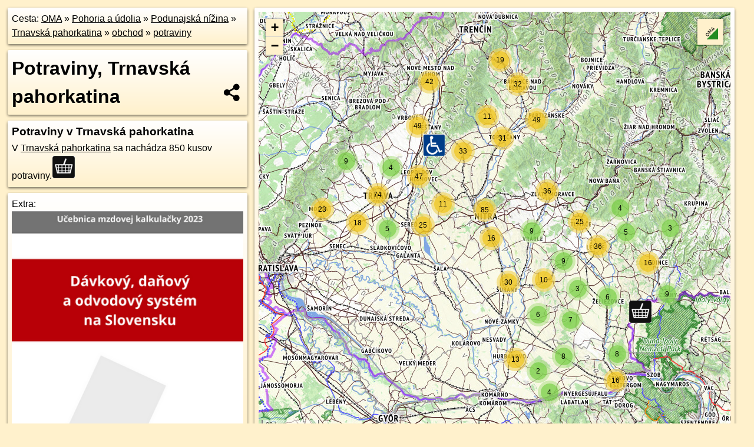

--- FILE ---
content_type: text/html; charset=UTF-8
request_url: https://trnavska-pahorkatina.oma.sk/obchod/potraviny
body_size: 50369
content:
<!DOCTYPE html>
<html lang="sk" dir="ltr">
<head>
	<title>Potraviny, Trnavská pahorkatina - oma.sk</title>
	<meta http-equiv="Content-Type" content="text/html; charset=utf-8">
	<meta name="keywords" content="Potraviny, Trnavská pahorkatina trnavska-pahorkatina, obchod, potraviny, samoobsluha, samoška, obchod, turistické trasy, cyklotrasy, pohoria Slovenska, cykloatlas, cyklistické trasy, cykloportál, turisticka mapa, V Trnavská pahorkatina sa nachádza 850 kusov potraviny., oma.sk">
	<meta name="description" content="Potraviny, Trnavská pahorkatina. V Trnavská pahorkatina sa nachádza 850 kusov potraviny. na OMA.sk, portál o trasách a regiónoch SR.">
	<meta property="og:description" content="Potraviny, Trnavská pahorkatina. V Trnavská pahorkatina sa nachádza 850 kusov potraviny. na OMA.sk."><meta name="apple-mobile-web-app-title" content="Potraviny, Trnavská pahorkatina - oma.sk"><link rel="canonical" href="https://trnavska-pahorkatina.oma.sk/obchod/potraviny"><meta property="og:url" content="https://trnavska-pahorkatina.oma.sk/obchod/potraviny"><meta property="og:locale" content="sk_SK">
	<meta name="audience" content="All"><link rel="preconnect" href="https://data.oma.sk"><meta name="robots" content="INDEX,FOLLOW"><meta name="revisit-after" content="7 days"><meta name="author" content="OMA.sk"><meta name="rating" content="Safe for Kids">
	<meta name="theme-color" content="#FFF1CC">
	<meta property="og:image" content="https://data.oma.sk/img/poi/trnavska-pahorkatina.oma.sk-obchod-potraviny.jpg"><meta property="twitter:image" content="https://data.oma.sk/img/poi/trnavska-pahorkatina.oma.sk-obchod-potraviny.jpg"><meta property="twitter:card" content="summary_large_image">
	<meta property='og:title' content='Potraviny, Trnavská pahorkatina'>
	<link rel='manifest' href='https://trnavska-pahorkatina.oma.sk/manifest.json'>
	<meta name="viewport" content="width=device-width, initial-scale=1.0, maximum-scale=1, minimum-scale=1, user-scalable=no">
	<style>.box{box-sizing:border-box;height:auto;overflow:hidden;cursor:default;margin:5px;margin-bottom:10px;vertical-align:top;box-shadow:0 2px 4px rgba(0,0,0,0.55);border-radius:3px;padding:7px;position:relative;background:linear-gradient(#fff,#fff1cc);display:block;justify-self:start;grid-template-rows:1fr auto;break-inside:avoid;width:99%}div.expander{max-height:250px;overflow:hidden}div.fixedh{height:333px}.smallprint{font-size:.8em;line-height:120%}#popiselementu,#informacie{min-height:167px;height:400px}#zoznam,.minhei{min-height:167px}#navigacia{overflow:hidden;height:200px}body>.box{float:left}h2,h1{margin-top:.1em;margin-bottom:.2em;line-height:150%;text-decoration:none;min-height:48px}h2 a{text-decoration:none}h3,h4{margin:0;margin-bottom:4px;text-decoration:none}p{margin:0}a,a:hover{color:#000}.box img.foto{padding-left:1%;padding-bottom:1%;width:48%;height:105px;object-fit:none;object-position:center}img{border-style:none;max-width:100%}.erb{width:31%;float:right;margin:1%}.poiz{min-width:50px;height:38px;margin:1px;background-repeat:no-repeat;display:inline-block}.shareicon{background-image:url('https://data.oma.sk/img/share.png');background-size:contain;background-repeat:no-repeat;display:inline-block;min-width:32px;padding-left:3px;height:32px;margin:1px 1px 1px 1px;float:right}body{background-color:#fff1cc;height:98%;width:98%;max-width:2100px;min-width:98%;font-family:Tahoma,Geneva,sans-serif;line-height:150%;color:#000}html{height:100%;width:99%}.atlasimg h3{position:absolute;top:90px;left:20px;background-color:white;padding:2px 5px 2px 5px;z-index:3}.erb .stvorec{position:relative;display:block;padding-bottom:100%}.atlasimg a{position:relative;display:block;padding-bottom:53%}.atlasimg img,.stvorec img{position:absolute;top:0;left:0;width:100%;height:auto}div.smallmap,.poimap{width:100%;height:100%}.mapafull #omask{height:100%}@media all and (max-width:840px){body,.smallprint ul{line-height:230%}a.poiz{margin:5px}}@media all and (max-width:500px){.mapafull{width:89%;height:70%}.nemapafull,.fullw{width:89%}.atlasimg{height:100px;overflow:hidden}.atlasimg h3{top:70px;left:20px}}@media all and (min-width:501px) and (max-width:840px){.mapafull{width:92%;height:70%}.nemapafull,.fullw{width:92%}.atlasimg h3{top:75px;left:20px}.atlasimg{height:120px;overflow:hidden}}@media all and (min-width:840px) and (max-width:1000px){.nemapafull{width:30%}.mapafull{width:61%}}@media all and (min-width:1001px) and (max-width:1400px){.nemapafull{width:23%}.mapafull{width:73%}}@media all and (min-width:1401px) and (max-width:1850px){.nemapafull{width:18%}.mapafull{width:77%}}@media all and (min-width:1851px){.nemapafull{width:15%}.mapafull{width:81%}}@media all and (min-width:840px){.fullw{width:98%}.mapafull{height:95%}}.brickcontent{column-gap:10px;margin-top:5px;margin-bottom:10px}@media all and (max-width:1000px){.rightmap,.leftbox{width:100%}.rightmap{height:500px}}@media all and (min-width:1001px){.topbox{display:grid;width:100%;gap:7px;padding-bottom:7px}.rightmap{height:100%}}@media all and (max-width:500px){.brickcontent{column-count:1}}@media all and (min-width:501px) and (max-width:1000px){.brickcontent,.leftbox{column-count:2}.topbox{grid-template-columns:1fr 1fr}.leftbox .biggerbox{column-span:all}}@media all and (min-width:1401px){.leftbox{column-count:2}.leftbox .biggerbox{column-span:all}}@media all and (min-width:1001px) and (max-width:1400px){.brickcontent{column-count:3}.topbox{grid-template-columns:1fr 2fr}}@media all and (min-width:1401px) and (max-width:1850px){.brickcontent{column-count:4}.topbox{grid-template-columns:2fr 2fr}}@media all and (min-width:1851px){.brickcontent{column-count:5}.topbox{grid-template-columns:2fr 3fr}}h3.expand{width:100%}span.right{font-weight:bold;font-size:1.2em;text-align:right;position:absolute;right:5px}.headerclickable{cursor:pointer}#tooltip{min-height:2.7em}span.r2{min-height:2em}.bottom{position:absolute;bottom:0;height:auto;background:white}.blue{background:#8acde3;opacity:.9;font-size:18px;font-weight:bold}ul,ol{margin-top:0;margin-bottom:0;padding-left:20px}ol{padding-left:3em}ul{list-style-type:circle}img.foto-bigger,img.pocasie-img{width:100%}.twtr-tweet-text{font-size:125%}div.box>form>input.search,div.box>input.search,#redir{width:98%;margin:4px;padding:4px;border:#000 1px solid;border-radius:3px;padding-right:0;padding-left:0;margin-top:4px;margin-bottom:4px;background-color:#fff1cc;color:#000;font-weight:bold}#navigacia path{fill:#fff1cc;stroke:#000;stroke-width:2px}#navigacia path:hover{fill:#fff}tr:nth-child(even){background:#fff1cc}tr:nth-child(odd){background:#fff}iframe{scrolling:no;frameborder:0;border:0;overflow:hidden;width:100%;height:400px}a,button{touch-action:manipulation}</style>
	<link rel="apple-touch-icon" type="image/png" href="https://data.oma.sk/img/t/180/logo.png" sizes="180x180">
	<link rel="icon" type="image/png" href="https://data.oma.sk/img/t/96/logo.png" sizes="96x96"><link rel="icon" type="image/png" href="https://data.oma.sk/img/t/192/logo.png" sizes="192x192"><link rel="icon" type="image/png" href="https://data.oma.sk/img/t/512/logo.png" sizes="512x512">
	<meta name="msapplication-TileImage" content="https://data.oma.sk/img/t/144/logo.png"><link rel="shortcut icon" href="https://trnavska-pahorkatina.oma.sk/favicon.ico"><link rel="icon" type="image/svg+xml" href="https://data.oma.sk/img/t/512/logo.svg">
	<meta name="msapplication-config" content="https://trnavska-pahorkatina.oma.sk/browserconfig.xml"><meta name="msapplication-TileColor" content="#FFF1CC">
	<meta property="article:author" content="https://www.facebook.com/wwwOMAsk/"><meta name="twitter:site" content="@wwwOMAsk">
</head>
<body>
<div class='topbox'>
 <div class='leftbox'>
<p class='box biggerbox'>Cesta: <a href='https://www.oma.sk'>OMA</a> &raquo; <a href="https://pohorie.oma.sk/" title="Pohoria a&nbsp;údolia">Pohoria a&nbsp;údolia</a> &raquo; <a href="https://podunajska-nizina.oma.sk/" title="pohorie Podunajská nížina">Podunajská nížina</a> &raquo; <a href="https://trnavska-pahorkatina.oma.sk/" title="pohorie Trnavská pahorkatina">Trnavská pahorkatina</a> &raquo; <a href='https://trnavska-pahorkatina.oma.sk/obchod'>obchod</a> &raquo; <a href='https://trnavska-pahorkatina.oma.sk/obchod/potraviny'>potraviny</a></p>
<h1 class='box biggerbox'>Potraviny, Trnavská pahorkatina</h1>
 <div class='box'><h3>Potraviny v Trnavská pahorkatina</h3>V <a href='https://trnavska-pahorkatina.oma.sk'>Trnavská pahorkatina</a> sa nachádza 850&nbsp;kusov potraviny.<a  class='poiz ik-potraviny' href='https://www.oma.sk/obchod/potraviny' title='potraviny na Slovensku'></a> </div>
<div id='popiselementu' class='box'><span class='lazy' data-loader='ajax' data-src='/js/rek.php?osm_id=-1934531'></span></div>
</div>
<div class='box rightmap'><div class='smallmap' id='omask'></div></div>
</div><div class='brickcontent'>
<div class='box'><h3><b>Potraviny, Trnavská pahorkatina:</b>, 1 z 29</h3><a href="https://poi.oma.sk/w512385914" title="Tesco, supermarket, bezbarierový prístup, potraviny, spravuje Tesco Stores SR, webstránka, otvorené: pondelok-nedeľa 06:00-22:00, štátny sviatok zatvorené, 0. poschodie, Trenčianska 68, 915 01 Nové Mesto nad Váhom, Priemyselná oblasť telefón +421 32 77 06 111názvy: Hypermarket" class="poidata" data-lon="17.83867469320829" data-lat="48.742238355861396" id="w512385914" data-ikona="tesco">Tesco</a>, <a href="https://poi.oma.sk/n4578238790" title="supermarket, bezbarierový prístup, potraviny, COOP Jednota, spravuje COOP Jednota Nitra, facebook, otvorené: pondelok-piatok 06:00-18:00, sobota 06:00-12:00, nedeľa 08:00-12:00, štátny sviatok zatvorené, 0. poschodie, Jelenecká 187, 951 01 Nitrianske Hrnčiarovce" class="poidata" data-lon="18.127827" data-lat="48.3334314" id="n4578238790" data-ikona="coop-jednota">COOP Jednota</a>, <a href="https://poi.oma.sk/n13361683769" title="donáška, kaviareň, Slovnaft, Fresh, bezbarierový prístup, potraviny, spravuje Slovnaft, otvorené: pondelok-nedeľa 06:00-22:00, 0. poschodie, Továrenská 48A, 953 01 Zlaté Moravce" class="poidata" data-lon="18.3966924" data-lat="48.3918238" id="n13361683769" data-ikona="slovnaft">Fresh Corner</a>, <a href="https://poi.oma.sk/n13323919488" title="donáška, kaviareň, Slovnaft, Fresh, bezbarierový prístup, potraviny, spravuje Slovnaft, otvorené: pondelok-nedeľa 06:00-22:00, 0. poschodie, Piešťanská cesta 50, 922 03 Vrbové" class="poidata" data-lon="17.7362298" data-lat="48.6136338" id="n13323919488" data-ikona="slovnaft">Fresh Corner</a>, <a href="https://poi.oma.sk/w58803677" title="supermarket, bezbarierový prístup, potraviny, COOP Jednota, spravuje COOP Jednota Nové Zámky, webstránka, otvorené: pondelok-štvrtok 06:00-18:00, piatok 06:00-19:00, sobota 06:00-13:00, nedeľa 07:00-11:00, Námestie 1. mája 2, 935 21 Tlmače telefón +421362211447" class="poidata" data-lon="18.51529468159911" data-lat="48.29438874817362" id="w58803677" data-ikona="coop-jednota">COOP Jednota</a>, <a href="https://poi.oma.sk/n2915456463" title="supermarket, bezbarierový prístup, potraviny, COOP Jednota, spravuje COOP Jednota Nové Zámky, webstránka, otvorené: pondelok-štvrtok 06:00-18:00, piatok 06:00-19:00, sobota 06:00-13:00, nedeľa 06:30-10:30, Štúrova 2, 935 26 Starý Tekov telefón +421366311260" class="poidata" data-lon="18.5365722" data-lat="48.2448735" id="n2915456463" data-ikona="coop-jednota">COOP Jednota</a>, <a href="https://poi.oma.sk/n12294356164" title="Kaufland, supermarket, bezbarierový prístup, potraviny, spravuje Kaufland Slovenská republika v.o.s., webstránka, otvorené: pondelok-nedeľa 08:00-20:00, 0. poschodie, Adama Trajana 77, 921 01 Piešťany telefón +421901961064" class="poidata" data-lon="17.8124884" data-lat="48.5802591" id="n12294356164" data-ikona="kaufland">Kaufland</a>, <a href="https://poi.oma.sk/n2503549435" title="supermarket, bezbarierový prístup, potraviny, COOP Jednota, spravuje COOP Jednota Nové Zámky, webstránka, otvorené: pondelok-piatok 06:00-18:00, sobota 06:00-13:00, nedeľa 08:00-12:00, štátny sviatok zatvorené, č.d.4, 935 22 Kozárovce telefón +421 366 336 012" class="poidata" data-lon="18.5191491" data-lat="48.318833" id="n2503549435" data-ikona="coop-jednota">COOP Jednota</a>, <a href="https://poi.oma.sk/n430304967" title="supermarket, bezbarierový prístup, potraviny, COOP Jednota, spravuje COOP Jednota Trnava, webstránka, otvorené: pondelok-piatok 06:00-20:00, sobota 06:00-14:00, 0. poschodie, Námestie sv. Michala 7, 919 30 Jaslovské Bohunice telefón +421333210541" class="poidata" data-lon="17.6475066" data-lat="48.477191" id="n430304967" data-ikona="coop-jednota">COOP Jednota</a>, <a href="https://poi.oma.sk/n13361946546" title="donáška, kaviareň, Slovnaft, Fresh, bezbarierový prístup, potraviny, spravuje Slovnaft, otvorené: non-stop, 0. poschodie, Nad baňou 22, 949 01 Nitra, Zobor" class="poidata" data-lon="18.0848333" data-lat="48.3268154" id="n13361946546" data-ikona="slovnaft">Fresh Corner</a>, <a href="https://poi.oma.sk/n5087459399" title="Tesco, supermarket, bezbarierový prístup, potraviny, spravuje Tesco Stores SR, webstránka, otvorené: pondelok-sobota 06:00-22:00, nedeľa 07:00-21:00, štátny sviatok zatvorené, 0. poschodie, Na hlinách 54, 917 01 Trnava" class="poidata" data-lon="17.5918975" data-lat="48.3880728" id="n5087459399" data-ikona="tesco">Tesco Expres</a>, <a href="https://poi.oma.sk/w825492227" title="Lidl, supermarket, bezbarierový prístup, potraviny, spravuje Lidl Slovenská republika, s.r.o., webstránka, otvorené: pondelok-sobota 07:00-21:00, nedeľa 08:00-20:00, 0. poschodie, Bzinská 13, 915 01 Nové Mesto nad Váhom, Okrajová časť mesta" class="poidata" data-lon="17.8265843385184" data-lat="48.764044853006304" id="w825492227" data-ikona="lidl">Lidl</a>, <a href="https://poi.oma.sk/w74816056" title="Lidl, supermarket, bezbarierový prístup, potraviny, spravuje Lidl Slovenská republika, s.r.o., webstránka, otvorené: pondelok-sobota 07:00-21:00, nedeľa 08:00-20:00, 0. poschodie, Svätoplukova 7, 957 04 Bánovce nad Bebravou" class="poidata" data-lon="18.252047974369848" data-lat="48.72655245830806" id="w74816056" data-ikona="lidl">Lidl</a>, <a href="https://poi.oma.sk/n60948896" title="Billa, supermarket, bezbarierový prístup, potraviny, spravuje BILLA s.r.o., webstránka, otvorené: pondelok-sobota 07:00-21:00, nedeľa 08:00-20:00, Hospodárska 53, 917 01 Trnava telefón +421 911 321 232email: info@billa.sk," class="poidata" data-lon="17.5812103" data-lat="48.3775498" id="n60948896" data-ikona="billa">Billa</a>, <a href="https://poi.oma.sk/w45258829" title="Lidl, supermarket, bezbarierový prístup, potraviny, spravuje Lidl Slovenská republika, s.r.o., webstránka, otvorené: pondelok-sobota 07:00-21:00, nedeľa 08:00-20:00, štátny sviatok zatvorené, 0. poschodie, Ľ. Štúra 49, 934 01 Levice" class="poidata" data-lon="18.598873127248655" data-lat="48.21435797844107" id="w45258829" data-ikona="lidl">Lidl</a>, <a href="https://poi.oma.sk/w82278545" title="Lidl, supermarket, bezbarierový prístup, potraviny, spravuje Lidl Slovenská republika, s.r.o., webstránka, otvorené: pondelok-sobota 07:00-20:00, nedeľa 08:00-20:00, 0. poschodie, Vladimíra Clementisa 41E, 917 01 Trnava" class="poidata" data-lon="17.599076376701262" data-lat="48.38299474317702" id="w82278545" data-ikona="lidl">Lidl</a>, <a href="https://poi.oma.sk/w60253406" title="Terno, supermarket, bezbarierový prístup, potraviny, spravuje Terno real estate, webstránka, otvorené: pondelok-piatok 06:00-19:00, sobota 06:00-15:00, nedeľa 07:00-14:00, 0. poschodie, Malinovského 6, 958 06 Partizánske" class="poidata" data-lon="18.39437562176802" data-lat="48.62100460603723" id="w60253406" data-ikona="terno">Terno</a>, <a href="https://poi.oma.sk/w102888167" title="Lidl, supermarket, bezbarierový prístup, potraviny, spravuje Lidl Slovenská republika, s.r.o., webstránka, otvorené: pondelok-sobota 07:00-21:00, nedeľa 08:00-20:00, 0. poschodie, P. O. Hviezdoslava 1, 955 01 Topoľčany" class="poidata" data-lon="18.178695177663446" data-lat="48.556427271430515" id="w102888167" data-ikona="lidl">Lidl</a>, <a href="https://poi.oma.sk/n10790663863" title="cyklopumpa, čerpacia stanica, bezbarierový prístup, potraviny, webstránka, facebook, otvorené: pondelok-nedeľa 06:00-23:00, č.d.320, 958 52 Žabokreky nad Nitrou email: gas@gas.sk," class="poidata" data-lon="18.2898393" data-lat="48.6185883" id="n10790663863" data-ikona="bezbarierove">Gas</a>, <a href="https://poi.oma.sk/w726563920" title="Kaufland, supermarket, bezbarierový prístup, potraviny, spravuje Kaufland Slovenská republika v.o.s., webstránka, otvorené: pondelok-sobota 07:00-21:00, nedeľa 08:00-20:00, Trstínska cesta 2, 917 01 Trnava názvy: Kaufland Trstínska cesta" class="poidata" data-lon="17.574148710389405" data-lat="48.387250191622485" id="w726563920" data-ikona="kaufland">Kaufland</a>, <a href="https://poi.oma.sk/w791132478" title="Lidl, supermarket, bezbarierový prístup, potraviny, spravuje Lidl Slovenská republika, s.r.o., webstránka, otvorené: pondelok-sobota 07:00-21:00, nedeľa 08:00-20:00, 0. poschodie, Odbojárov 33, 955 01 Topoľčany" class="poidata" data-lon="18.146332662784395" data-lat="48.563913282489274" id="w791132478" data-ikona="lidl">Lidl</a>, <a href="https://poi.oma.sk/w1242510071" title="Lidl, supermarket, bezbarierový prístup, potraviny, spravuje Lidl Slovenská republika, s.r.o., webstránka, otvorené: pondelok-sobota 07:00-21:00, nedeľa 08:00-20:00, 0. poschodie, Vajenského 2220, 900 01 Modra" class="poidata" data-lon="17.31065267232215" data-lat="48.32880060821541" id="w1242510071" data-ikona="lidl">Lidl</a>, <a href="https://poi.oma.sk/n2629479334" title="supermarket, bezbarierový prístup, potraviny, COOP Jednota, spravuje COOP Jednota Levice, webstránka, otvorené: pondelok-piatok 06:00-17:00, sobota 06:30-11:00, štátny sviatok zatvorené, Hlavná 26, 935 23 Rybník telefón +421 36 634 01 68" class="poidata" data-lon="18.5621332" data-lat="48.2897343" id="n2629479334" data-ikona="coop-jednota">COOP Jednota</a>, <a href="https://poi.oma.sk/w164217832" title="Lidl, supermarket, bezbarierový prístup, potraviny, spravuje Lidl Slovenská republika, s.r.o., webstránka, otvorené: pondelok-sobota 07:00-21:00, nedeľa 08:00-20:00, 0. poschodie, Zelenečská 2A, 917 02 Trnava" class="poidata" data-lon="17.587255544253004" data-lat="48.36535243598184" id="w164217832" data-ikona="lidl">Lidl</a>, <a href="https://poi.oma.sk/w166679662" title="Lidl, supermarket, bezbarierový prístup, potraviny, spravuje Lidl Slovenská republika, s.r.o., webstránka, otvorené: pondelok-sobota 07:00-21:00, nedeľa 08:00-20:00, 0. poschodie, Hospodárska 1, 917 01 Trnava" class="poidata" data-lon="17.579730302515102" data-lat="48.38196019247684" id="w166679662" data-ikona="lidl">Lidl</a>, <a href="https://poi.oma.sk/n12894121344" title="supermarket, bezbarierový prístup, CBA, potraviny, webstránka, otvorené: pondelok-piatok 06:00-18:00, sobota 06:00-13:00, nedeľa 08:00-11:00, štátny sviatok zatvorené, 0. poschodie, č.d.576, 916 27 Častkovce" class="poidata" data-lon="17.7806243" data-lat="48.6901756" id="n12894121344" data-ikona="cba">CBA</a>, <a href="https://poi.oma.sk/w264348640" title="Tesco, supermarket, bezbarierový prístup, potraviny, spravuje Tesco Stores SR, webstránka, otvorené: pondelok-sobota 06:00-21:00, nedeľa 07:00-21:00, štátny sviatok zatvorené, Viničná 15, 935 21 Tlmače" class="poidata" data-lon="18.521105173229113" data-lat="48.29389771961673" id="w264348640" data-ikona="tesco">Tesco</a>, <a href="https://poi.oma.sk/w64758949" title="Lidl, supermarket, bezbarierový prístup, potraviny, spravuje Lidl Slovenská republika, s.r.o., webstránka, otvorené: pondelok-sobota 07:00-21:00, nedeľa 08:00-20:00, 0. poschodie, Školská 1A, 942 01 Šurany" class="poidata" data-lon="18.17751217434767" data-lat="48.08927537064483" id="w64758949" data-ikona="lidl">Lidl</a>, <a href="https://poi.oma.sk/w121854939" title="Lidl, supermarket, bezbarierový prístup, potraviny, spravuje Lidl Slovenská republika, s.r.o., webstránka, otvorené: pondelok-sobota 07:00-21:00, nedeľa 08:00-20:00, 0. poschodie, Hlavná 50, 952 01 Vráble" class="poidata" data-lon="18.30307317700767" data-lat="48.244547150672744" id="w121854939" data-ikona="lidl">Lidl</a>, <a href="https://poi.oma.sk/w115881570" title="Kaufland, supermarket, bezbarierový prístup, potraviny, spravuje Kaufland Slovenská republika v.o.s., webstránka, otvorené: pondelok-sobota 07:00-21:00, nedeľa 08:00-20:00, Hviezdoslavova trieda 37, 949 11 Nitra" class="poidata" data-lon="18.06228086442028" data-lat="48.30070036942851" id="w115881570" data-ikona="kaufland">Kaufland</a></div>
<div class='box'><h3><b>Potraviny, Trnavská pahorkatina:</b>, 2 z 29</h3><a href="https://poi.oma.sk/w373749654" title="supermarket, potraviny, COOP Jednota, spravuje COOP Jednota Nové Zámky, webstránka, otvorené: pondelok-piatok 06:00-19:00, sobota 06:00-18:00, nedeľa 07:00-12:00, štátny sviatok zatvorené, Hlavné námestie 17, 941 31 Dvory nad Žitavou telefón +421356478177" class="poidata" data-lon="18.264954745890677" data-lat="47.99295388180368" id="w373749654" data-ikona="coop-jednota">Tempo</a>, <a href="https://poi.oma.sk/w55105346" title="Tesco, supermarket, bezbarierový prístup, potraviny, spravuje Tesco Stores SR, webstránka, otvorené: pondelok-nedeľa 06:00-22:00, štátny sviatok zatvorené, N. Teslu 25, 921 01 Piešťany" class="poidata" data-lon="17.80655976959075" data-lat="48.58994136331713" id="w55105346" data-ikona="tesco">Tesco</a>, <a href="https://poi.oma.sk/w58380763" title="Kaufland, supermarket, bezbarierový prístup, potraviny, spravuje Kaufland Slovenská republika v.o.s., webstránka, otvorené: pondelok-sobota 07:00-21:00, nedeľa 08:00-20:00, Komenského 23, 934 01 Levice" class="poidata" data-lon="18.60703875096235" data-lat="48.215195119820045" id="w58380763" data-ikona="kaufland">Kaufland</a>, <a href="https://poi.oma.sk/w110417093" title="supermarket, potraviny, COOP Jednota, spravuje COOP Jednota Levice, webstránka, otvorené: pondelok-štvrtok 06:00-18:00, piatok 06:00-19:00, sobota 06:00-13:00, nedeľa 07:00-11:00, štátny sviatok zatvorené, č.d.559, 935 25 Nová Dedina, Nová Dedina - Opatová telefón +421362861092" class="poidata" data-lon="18.64159845951906" data-lat="48.27884399476722" id="w110417093" data-ikona="coop-jednota">COOP Jednota</a>, <a href="https://poi.oma.sk/n264064665" title="Lidl, supermarket, bezbarierový prístup, potraviny, spravuje Lidl, webstránka, otvorené: pondelok-sobota 07:00-20:00, nedeľa 09:00-20:00, Malinovského 53, 915 01 Nové Mesto nad Váhom, Lúka I." class="poidata" data-lon="17.8358156" data-lat="48.7533728" id="n264064665" data-ikona="lidl">Lidl</a>, <a href="https://poi.oma.sk/w84597635" title="Terno, supermarket, bezbarierový prístup, potraviny, spravuje Terno, webstránka, otvorené: pondelok-piatok 06:00-20:00, sobota 06:00-19:00, nedeľa 07:00-15:00, Družstevná 1, 949 01 Nitra" class="poidata" data-lon="18.08146189936952" data-lat="48.30304202542372" id="w84597635" data-ikona="terno">Terno</a>, <a href="https://poi.oma.sk/n4770620287" title="supermarket, potraviny, COOP Jednota, spravuje COOP Jednota Nové Zámky, webstránka, otvorené: pondelok-piatok 06:00-19:00, sobota 06:00-18:00, nedeľa 08:00-12:00, štátny sviatok zatvorené, Novozámocká cesta 1, 943 42 Gbelce telefón +421367592350" class="poidata" data-lon="18.5094446" data-lat="47.8505874" id="n4770620287" data-ikona="coop-jednota">Tempo</a>, <a href="https://poi.oma.sk/w82278626" title="Tesco, supermarket, bezbarierový prístup, potraviny, spravuje Tesco Stores SR, webstránka, otvorené: pondelok-nedeľa 06:00-22:00, Veterná 40, 917 01 Trnava" class="poidata" data-lon="17.6019214523822" data-lat="48.387799052833245" id="w82278626" data-ikona="tesco">Tesco Extra</a>, <a href="https://poi.oma.sk/w58853066" title="supermarket, potraviny, COOP Jednota, spravuje COOP Jednota Nitra, webstránka, otvorené: pondelok-štvrtok 06:00-18:00, piatok 06:00-19:00, sobota 06:00-15:00, nedeľa 08:00-12:00, Hlavná 90, 951 44 Výčapy - Opatovce telefón +421 37 779 53 13" class="poidata" data-lon="18.082034335356134" data-lat="48.41093575146205" id="w58853066" data-ikona="coop-jednota">COOP Jednota</a>, <a href="https://poi.oma.sk/w1383021560" title="Billa, supermarket, bezbarierový prístup, potraviny, spravuje Billa, otvorené: pondelok-piatok 07:00-21:00, nedeľa 08:00-20:00, štátny sviatok zatvorené, 0. poschodie, Šípková 8A, 958 03 Malé Uherce email: info@billa.sk," class="poidata" data-lon="18.401119601216195" data-lat="48.620801249890334" id="w1383021560" data-ikona="billa">Billa</a>, <a href="https://poi.oma.sk/w132554441" title="supermarket, potraviny, COOP Jednota, spravuje COOP Jednota Nové Zámky, webstránka, otvorené: pondelok-sobota 06:00-21:00, nedeľa 08:00-21:00, štátny sviatok zatvorené, Svätého Štefana 40, 943 01 Štúrovo telefón +421367520110" class="poidata" data-lon="18.713319430244287" data-lat="47.79086330326684" id="w132554441" data-ikona="coop-jednota">Tempo</a>, <a href="https://poi.oma.sk/w214449128" title="Kaufland, supermarket, potraviny, spravuje Kaufland Slovenská republika v.o.s., webstránka, otvorené: pondelok-sobota 07:00-21:00, nedeľa 08:00-20:00, Malinovského 36A, 915 01 Nové Mesto nad Váhom, Centrum II. telefón +421 32 746 05 00" class="poidata" data-lon="17.837786054508623" data-lat="48.75780194604629" id="w214449128" data-ikona="kaufland">Kaufland</a>, <a href="https://poi.oma.sk/n1736158438" title="supermarket, bezbarierový prístup, potraviny, COOP Jednota, spravuje Coop Jednota, otvorené: pondelok-piatok 06:00-18:00, sobota 06:00-14:00, nedeľa 07:00-12:00, Hviezdoslavova 20, 915 01 Nové Mesto nad Váhom, Lúka I." class="poidata" data-lon="17.8306125" data-lat="48.7553717" id="n1736158438" data-ikona="coop-jednota">COOP Jednota</a>, <a href="https://poi.oma.sk/w58907630" title="supermarket, potraviny, COOP Jednota, spravuje COOP Jednota Nové Zámky, webstránka, otvorené: pondelok-štvrtok 06:00-18:00, piatok 06:00-19:00, sobota 06:00-13:00, nedeľa 07:00-11:00, SNP 217, 935 41 Tekovské Lužany telefón +421367723551" class="poidata" data-lon="18.538427141125883" data-lat="48.099375295781584" id="w58907630" data-ikona="coop-jednota">COOP Jednota</a>, <a href="https://poi.oma.sk/w103543412" title="supermarket, potraviny, COOP Jednota, spravuje COOP Jednota Nové Zámky, webstránka, otvorené: pondelok-štvrtok 06:00-18:00, piatok 06:00-19:00, sobota 06:00-13:00, nedeľa 07:30-11:30, Hlavná 132, 941 43 Dolný Ohaj telefón +421356582070" class="poidata" data-lon="18.24749203396107" data-lat="48.079915401794125" id="w103543412" data-ikona="coop-jednota">COOP Jednota</a>, <a href="https://poi.oma.sk/w189338223" title="supermarket, potraviny, COOP Jednota, spravuje COOP Jednota Nové Zámky, webstránka, otvorené: pondelok-piatok 06:00-19:00, sobota 06:00-18:00, nedeľa 07:00-12:00, Novozámocká cesta 81, 941 10 Tvrdošovce telefón +421356492227" class="poidata" data-lon="18.064886075632185" data-lat="48.093840442772056" id="w189338223" data-ikona="coop-jednota">COOP Jednota</a>, <a href="https://poi.oma.sk/n11155762837" title="supermarket, potraviny, COOP Jednota, spravuje COOP Jednota Nové Zámky, webstránka, otvorené: pondelok-štvrtok 06:00-18:00, piatok 06:00-19:00, sobota 06:00-13:00, nedeľa 07:30-11:30, Dolnosecká 16, 943 52 Mužla telefón +421367583051" class="poidata" data-lon="18.6016391" data-lat="47.7900791" id="n11155762837" data-ikona="coop-jednota">COOP Jednota</a>, <a href="https://poi.oma.sk/n1183159516" title="supermarket, potraviny, COOP Jednota, spravuje COOP Jednota Nitra, webstránka, otvorené: pondelok-piatok 06:00-19:00, sobota 06:00-18:00, nedeľa 08:00-18:00, štátny sviatok zatvorené, Sídl. Lúky 1, 952 01 Vráble telefón +421377833036" class="poidata" data-lon="18.3042671" data-lat="48.2443759" id="n1183159516" data-ikona="coop-jednota">Tempo</a>, <a href="https://poi.oma.sk/w58996252" title="bezbarierový prístup, potraviny, COOP Jednota, spravuje COOP Jednota Krupina, webstránka, otvorené: pondelok-piatok 06:00-18:00, sobota 06:00-13:00, nedeľa 07:00-12:00, Okružná 27, 962 71 Dudince telefón +421911064661" class="poidata" data-lon="18.884721549773737" data-lat="48.16985602143295" id="w58996252" data-ikona="coop-jednota">COOP Jednota</a>, <a href="https://poi.oma.sk/n9389502861" title="supermarket, potraviny, COOP Jednota, spravuje COOP Jednota Nové Zámky, webstránka, otvorené: pondelok-štvrtok 06:00-18:00, piatok 06:00-19:00, sobota 06:00-13:00, nedeľa 07:00-11:00, Hlavná 40, 941 37 Strekov telefón +421356497118" class="poidata" data-lon="18.4167305" data-lat="47.9025816" id="n9389502861" data-ikona="coop-jednota">COOP Jednota</a>, <a href="https://poi.oma.sk/n3591468568" title="supermarket, bezbarierový prístup, potraviny, COOP Jednota, otvorené: pondelok-štvrtok 06:00-18:00, piatok 06:00-19:00, sobota 06:00-15:00, nedeľa 07:30-12:00, Novozámocká 416, 951 12 Ivanka pri Nitre" class="poidata" data-lon="18.118567" data-lat="48.2385561" id="n3591468568" data-ikona="coop-jednota">Coop Jednota</a>, <a href="https://poi.oma.sk/w103546728" title="supermarket, potraviny, COOP Jednota, spravuje COOP Jednota Nové Zámky, webstránka, otvorené: pondelok-štvrtok 06:00-18:00, piatok 06:00-19:00, sobota 06:00-13:00, nedeľa 07:00-11:00, č.d.284, 941 41 Bešeňov telefón +421356408155" class="poidata" data-lon="18.264639453310537" data-lat="48.04205854382037" id="w103546728" data-ikona="coop-jednota">COOP Jednota</a>, <a href="https://poi.oma.sk/n264064663" title="Billa, supermarket, bezbarierový prístup, potraviny, spravuje Billa, otvorené: pondelok-sobota 07:00-20:00, nedeľa 08:00-20:00, štátny sviatok zatvorené, M. R. Štefánika 30, 915 01 Nové Mesto nad Váhom, Horné Samoty" class="poidata" data-lon="17.8296535" data-lat="48.7507194" id="n264064663" data-ikona="billa">Billa</a>, <a href="https://poi.oma.sk/w58396400" title="supermarket, potraviny, COOP Jednota, spravuje COOP Jednota, webstránka, otvorené: pondelok-sobota 06:30-21:00, nedeľa 07:30-21:00, Ku Bratke 2A, 934 05 Levice, Rybníky II. telefón +421 36/631 78 55" class="poidata" data-lon="18.607808045794375" data-lat="48.20935282705185" id="w58396400" data-ikona="coop-jednota">Tempo Coop Jednota</a>, <a href="https://poi.oma.sk/w57985064" title="supermarket, potraviny, COOP Jednota, spravuje COOP Jednota Nové Zámky, webstránka, otvorené: pondelok-štvrtok 06:00-18:00, piatok 06:00-19:00, sobota 06:00-13:00, nedeľa 07:00-11:00, č.d.374, 941 35 Dubník telefón +421356495306" class="poidata" data-lon="18.412501392907846" data-lat="47.95757774424325" id="w57985064" data-ikona="coop-jednota">COOP Jednota</a>, <a href="https://poi.oma.sk/n5309889723" title="supermarket, potraviny, COOP Jednota, webstránka, otvorené: pondelok-štvrtok 06:00-18:00, piatok 06:00-19:00, sobota 06:00-13:00, nedeľa 07:30-11:30, Veľká strana 118/34, 941 46 Trávnica telefón +421356584186" class="poidata" data-lon="18.3394986" data-lat="48.140125" id="n5309889723" data-ikona="coop-jednota">COOP Jednota</a>, <a href="https://poi.oma.sk/w84031174" title="supermarket, potraviny, COOP Jednota, spravuje COOP Jednota Nitra, webstránka, otvorené: pondelok-piatok 06:00-18:00, sobota 06:00-12:00, nedeľa 07:00-11:00, Ďumbierska 31, 949 01 Nitra, Chrenová telefón +421377331271" class="poidata" data-lon="18.112000958395992" data-lat="48.30684278482919" id="w84031174" data-ikona="coop-jednota">COOP Jednota</a>, <a href="https://poi.oma.sk/w482271082" title="supermarket, potraviny, COOP Jednota, spravuje COOP Jednota Nové Zámky, webstránka, otvorené: pondelok-štvrtok 06:00-18:00, piatok 06:00-19:00, sobota 06:00-13:00, nedeľa 07:00-11:00, č.d.508, 946 37 Moča telefón +421356461320" class="poidata" data-lon="18.404826556932846" data-lat="47.75912964714331" id="w482271082" data-ikona="coop-jednota">COOP Jednota</a>, <a href="https://poi.oma.sk/n4770569547" title="supermarket, potraviny, COOP Jednota, spravuje COOP Jednota, webstránka, otvorené: pondelok-piatok 06:00-19:00, sobota 06:00-18:00, nedeľa 07:00-18:00, Komenského 46, 937 01 Želiezovce telefón +421367711063" class="poidata" data-lon="18.6537329" data-lat="48.0479795" id="n4770569547" data-ikona="coop-jednota">Tempo</a>, <a href="https://poi.oma.sk/w429642045" title="Kaufland, supermarket, potraviny, spravuje Kaufland Slovenská republika v.o.s., webstránka, otvorené: pondelok-sobota 07:00-21:00, nedeľa 08:00-20:00, Továrenská 35, 953 01 Zlaté Moravce telefón +421 800 152835" class="poidata" data-lon="18.39349020153858" data-lat="48.39099324852316" id="w429642045" data-ikona="kaufland">Kaufland</a></div>
<div class='box'><h3><b>Potraviny, Trnavská pahorkatina:</b>, 3 z 29</h3><a href="https://poi.oma.sk/w82278424" title="Kaufland, supermarket, bezbarierový prístup, potraviny, spravuje Kaufland Slovenská republika v.o.s., webstránka, otvorené: 07:00-22:00, Vladimíra Clementisa 41D, 917 01 Trnava" class="poidata" data-lon="17.60153630504664" data-lat="48.3830100434177" id="w82278424" data-ikona="kaufland">Kaufland</a>, <a href="https://poi.oma.sk/w59268737" title="supermarket, bezbarierový prístup, potraviny, COOP Jednota, spravuje COOP Jednota Nitra, otvorené: pondelok-sobota 07:00-21:00, nedeľa 08:00-21:00, Janka Kráľa 53, 953 00 Zlaté Moravce" class="poidata" data-lon="18.392851554079733" data-lat="48.38299065012521" id="w59268737" data-ikona="coop-jednota">Tempo supermarket</a>, <a href="https://poi.oma.sk/n9486152770" title="supermarket, organické potraviny, potraviny, webstránka, otvorené: pondelok-piatok 08:00-17:30, sobota 08:00-12:00, Hornopotočná 18, 917 01 Trnava telefón +421 903 524 565email: gesko@zoznam.sk, názvy: Predaj farmárskych produktov. Vlastný chov v malom množstve." class="poidata" data-lon="17.587154" data-lat="48.3807423" id="n9486152770" data-ikona="supermarket">Farmárska predajňa - Orešanský statok</a>, <a href="https://poi.oma.sk/w215013747" title="Tesco, supermarket, potraviny, spravuje Tesco Stores SR, webstránka, otvorené: pondelok-nedeľa 06:00-22:00, Za Váhom 1, 920 01 Hlohovec, Šulekovo telefón +421 337 962 111" class="poidata" data-lon="17.790317746389835" data-lat="48.432412882323064" id="w215013747" data-ikona="tesco">Tesco</a>, <a href="https://poi.oma.sk/w98156933" title="supermarket, potraviny, COOP Jednota, webstránka, otvorené: pondelok-piatok 06:00-19:00, sobota 06:00-18:00, nedeľa 07:00-12:00, Novozámocká 58A, 941 01 Bánov telefón +421 35 650 64 22" class="poidata" data-lon="18.191003613585075" data-lat="48.048672449519735" id="w98156933" data-ikona="coop-jednota">COOP Jednota</a>, <a href="https://poi.oma.sk/n10143621622" title="Billa, supermarket, potraviny, spravuje BILLA s.r.o., webstránka, otvorené: pondelok-sobota 07:00-20:00, nedeľa 08:00-20:00, Mierová 43A, 937 01 Želiezovce telefón +421 903 691 469email: info@billa.sk," class="poidata" data-lon="18.6553417" data-lat="48.0500135" id="n10143621622" data-ikona="billa">Billa</a>, <a href="https://poi.oma.sk/w102556933" title="donáška, kaviareň, bezbarierový prístup, potraviny, spravuje Orlen Unipetrol Slovakia, otvorené: pondelok-nedeľa 06:00-21:00, 0. poschodie, Východná 3, 951 12 Ivanka pri Nitre" class="poidata" data-lon="18.110264361881587" data-lat="48.24924154583154" id="w102556933" data-ikona="kaviaren">Stop Cafe</a>, <a href="https://poi.oma.sk/n12688213609" title="Tesco, supermarket, potraviny, spravuje Tesco Stores SR, webstránka, otvorené: pondelok-nedeľa 06:00-22:00, Bratislavská 5, 949 01 Nitra telefón +421 37 77 55 111" class="poidata" data-lon="18.0697983" data-lat="48.3120778" id="n12688213609" data-ikona="tesco">Tesco Hypermarket</a>, <a href="https://poi.oma.sk/w74814689" title="Kaufland, supermarket, potraviny, spravuje Kaufland Slovenská republika v.o.s., webstránka, otvorené: pondelok-sobota 07:00-21:00, nedeľa 08:00-20:00, Svätoplukova 17, 957 04 Bánovce nad Bebravou, Bánovce nad Bebravou" class="poidata" data-lon="18.247388956517014" data-lat="48.73022131801929" id="w74814689" data-ikona="kaufland">Kaufland</a>, <a href="https://poi.oma.sk/n977482258" title="Billa, supermarket, potraviny, spravuje BILLA s.r.o., webstránka, otvorené: pondelok-sobota 07:00-21:00, nedeľa 08:00-21:00, 0. poschodie, Štefánikova trieda 61, 949 01 Nitra email: info@billa.sk," class="poidata" data-lon="18.0869859" data-lat="48.3072286" id="n977482258" data-ikona="billa">Billa</a>, <a href="https://poi.oma.sk/w174721734" title="Kaufland, supermarket, potraviny, spravuje Kaufland Slovenská republika v.o.s., webstránka, otvorené: pondelok-sobota 07:00-21:00, nedeľa 08:00-20:00, štátny sviatok zatvorené, Generála Svobodu 58, 958 01 Partizánske" class="poidata" data-lon="18.360361887978883" data-lat="48.625938095022484" id="w174721734" data-ikona="kaufland">Kaufland</a>, <a href="https://poi.oma.sk/w59371562" title="donáška, kaviareň, bezbarierový prístup, potraviny, spravuje Orlen Unipetrol Slovakia, otvorené: pondelok-nedeľa 06:00-21:00, 0. poschodie, Stará hora 1B, 920 01 Hlohovec" class="poidata" data-lon="17.810847855767317" data-lat="48.44731048449108" id="w59371562" data-ikona="kaviaren">Stop Cafe</a>, <a href="https://poi.oma.sk/n2992823654" title="supermarket, bezbarierový prístup, potraviny, spravuje Nitrazdroj, webstránka, otvorené: pondelok-piatok 06:00-19:00, sobota 06:00-12:30, nedeľa 07:30-11:30, Námestie hrdinov 6, 934 01 Levice, Levice" class="poidata" data-lon="18.607699" data-lat="48.2196819" id="n2992823654" data-ikona="bezbarierove">Nitrazdroj</a>, <a href="https://poi.oma.sk/n13324218632" title="donáška, kaviareň, bezbarierový prístup, potraviny, spravuje Orlen Unipetrol Slovakia, otvorené: pondelok-nedeľa 05:00-23:00, 0. poschodie, Nemečianska 1, 919 09 Šelpice" class="poidata" data-lon="17.5470734" data-lat="48.4106556" id="n13324218632" data-ikona="kaviaren">Stop Cafe</a>, <a href="https://poi.oma.sk/w688661403" title="donáška, kaviareň, bezbarierový prístup, potraviny, spravuje Orlen Unipetrol Slovakia, otvorené: pondelok-nedeľa 05:00-23:00, 0. poschodie, Nitrianska 18, 942 01 Šurany" class="poidata" data-lon="18.15373567457204" data-lat="48.085845430972206" id="w688661403" data-ikona="kaviaren">Stop Cafe</a>, <a href="https://poi.oma.sk/w49335752" title="Billa, supermarket, potraviny, spravuje BILLA s.r.o., webstránka, otvorené: pondelok-sobota 07:00-20:00, nedeľa 08:00-19:00, Šúrska 56, 900 01 Modra telefón +421 911 103 827email: info@billa.sk," class="poidata" data-lon="17.309891380811823" data-lat="48.32750656928941" id="w49335752" data-ikona="billa">Billa</a>, <a href="https://poi.oma.sk/w163690893" title="donáška, kaviareň, bezbarierový prístup, potraviny, spravuje Orlen Unipetrol Slovakia, otvorené: pondelok-nedeľa 06:00-22:00, 0. poschodie, Nitrianska 21, 917 01 Trnava" class="poidata" data-lon="17.602872819047622" data-lat="48.36237675264567" id="w163690893" data-ikona="kaviaren">Stop Cafe</a>, <a href="https://poi.oma.sk/w728880346" title="Tesco, supermarket, potraviny, spravuje Tesco Stores SR, webstránka, otvorené: pondelok-sobota 06:00-21:00, nedeľa 07:00-21:00, štátny sviatok zatvorené, Komárňanská 153, 947 01 Hurbanovo" class="poidata" data-lon="18.191079998975514" data-lat="47.87515607740145" id="w728880346" data-ikona="tesco">Tesco</a>, <a href="https://poi.oma.sk/w275582416" title="Tesco, supermarket, potraviny, spravuje Tesco Stores SR, webstránka, otvorené: pondelok-sobota 06:00-21:00, nedeľa 07:00-21:00, štátny sviatok zatvorené, Dolná 125, 941 06 Komjatice, Komjatice" class="poidata" data-lon="18.164502971596836" data-lat="48.14925886323891" id="w275582416" data-ikona="tesco">Tesco</a>, <a href="https://poi.oma.sk/w166275963" title="bezbarierový prístup, potraviny, COOP Jednota, spravuje COOP Jednota Trnava, webstránka, otvorené: pondelok-piatok 06:00-19:00, sobota 06:00-13:00, Klčovanská 85, 919 08 Boleráz, Klčovany telefón +421333210511" class="poidata" data-lon="17.505307034726638" data-lat="48.45321467852021" id="w166275963" data-ikona="coop-jednota">COOP Jednota</a>, <a href="https://poi.oma.sk/n202899437" title="Shell, cyklopumpa, čerpacia stanica, potraviny, spravuje Shell, otvorené: non-stop, Krajinská 5267, 921 01 Piešťany, Piešťany telefón +421 33/771 81 34" class="poidata" data-lon="17.8194363" data-lat="48.587861" id="n202899437" data-ikona="shell">Shell</a>, <a href="https://poi.oma.sk/n3389865657" title="supermarket, potraviny, COOP Jednota, spravuje COOP Jednota Topoľčany, webstránka, otvorené: pondelok-piatok 06:00-18:00, sobota 06:00-13:00, Námestie hrdinov 17, 956 33 Chynorany telefón +421948994752" class="poidata" data-lon="18.273928" data-lat="48.6094962" id="n3389865657" data-ikona="coop-jednota">COOP Jednota</a>, <a href="https://poi.oma.sk/n12565398632" title="donáška, hamburger, reštaurácia, bezbarierový prístup, potraviny, otvorené: pondelok-nedeľa 08:00-20:00, 0. poschodie, 953 01 Čaradice názvy: Bistro Čaradice" class="poidata" data-lon="18.4972576" data-lat="48.3558444" id="n12565398632" data-ikona="bezbarierove">Tanker</a>, <a href="https://poi.oma.sk/n12587660787" title="donáška, kaviareň, bezbarierový prístup, potraviny, spravuje Real - K, otvorené: pondelok-nedeľa 05:00-23:00, Novozámocká 75, 941 07 Veľký Kýr, Malý Kýr email: real-k@real-k.sk," class="poidata" data-lon="18.1555728" data-lat="48.1663285" id="n12587660787" data-ikona="kaviaren">Fajn shop café</a>, <a href="https://poi.oma.sk/n671646541" title="bezbarierový prístup, potraviny, COOP Jednota, spravuje COOP Jednota Nitra, webstránka, otvorené: pondelok-piatok 06:00-18:00, sobota 06:30-12:00, Ružová 59, 935 21 Tlmače telefón +421366341915" class="poidata" data-lon="18.5156649" data-lat="48.2972691" id="n671646541" data-ikona="coop-jednota">COOP Jednota</a>, <a href="https://poi.oma.sk/w58798219" title="supermarket, potraviny, COOP Jednota, spravuje COOP Jednota Levice, webstránka, otvorené: pondelok-piatok 06:00-19:30, sobota 06:00-16:00, Dlhá 65, 935 32 Kalná nad Hronom, Kalná telefón +421366395005" class="poidata" data-lon="18.520714209782007" data-lat="48.19855127340933" id="w58798219" data-ikona="coop-jednota">COOP Jednota</a>, <a href="https://poi.oma.sk/n529359448" title="supermarket, potraviny, COOP Jednota, spravuje COOP Jednota Topoľčany, webstránka, otvorené: pondelok-piatok 06:00-18:00, sobota 06:00-13:00, Mlynská 595, 956 07 Veľké Ripňany telefón +421385392326" class="poidata" data-lon="17.9833899" data-lat="48.5035949" id="n529359448" data-ikona="coop-jednota">COOP Jednota</a>, <a href="https://poi.oma.sk/n35348942" title="supermarket, potraviny, COOP Jednota, spravuje COOP Jednota Žarnovica, webstránka, otvorené: pondelok-piatok 06:00-16:45, sobota 06:00-12:00, Hlavná 42, 966 53 Hronský Beňadik telefón +421456893231" class="poidata" data-lon="18.559761" data-lat="48.3457866" id="n35348942" data-ikona="coop-jednota">COOP Jednota</a>, <a href="https://poi.oma.sk/w103809904" title="Lidl, supermarket, potraviny, webstránka, otvorené: pondelok-sobota 07:00-20:00, nedeľa 08:00-20:00, Mierová 17, 937 01 Želiezovce" class="poidata" data-lon="18.65426122911837" data-lat="48.049943315006125" id="w103809904" data-ikona="lidl">Lidl</a>, <a href="https://poi.oma.sk/n13323531238" title="donáška, kaviareň, bezbarierový prístup, potraviny, spravuje Real - K, otvorené: pondelok-nedeľa 05:00-23:00, Svätého Štefana 50, 943 01 Štúrovo email: real-k@real-k.sk," class="poidata" data-lon="18.7107645" data-lat="47.788887" id="n13323531238" data-ikona="kaviaren">Fajn shop café</a></div>
<div class='box'><h3><b>Potraviny, Trnavská pahorkatina:</b>, 4 z 29</h3><a href="https://poi.oma.sk/w64756838" title="Tesco, supermarket, potraviny, spravuje Tesco Stores SR, webstránka, otvorené: pondelok-sobota 06:00-21:00, nedeľa 07:00-21:00, Hviezdoslavova 2A, 942 01 Šurany" class="poidata" data-lon="18.177455480413947" data-lat="48.08794664534922" id="w64756838" data-ikona="tesco">Tesco</a>, <a href="https://poi.oma.sk/w180277009" title="Tesco, supermarket, potraviny, spravuje Tesco Stores SR, webstránka, otvorené: pondelok-nedeľa 06:00-22:00, Námestie Ľ. Štúra 2, 957 01 Bánovce nad Bebravou" class="poidata" data-lon="18.25875099907118" data-lat="48.718387847286905" id="w180277009" data-ikona="tesco">Tesco Hypermarket</a>, <a href="https://poi.oma.sk/w234825312" title="supermarket, potraviny, COOP Jednota, spravuje COOP Jednota Nitra, webstránka, otvorené: pondelok-piatok 06:00-18:00, sobota 06:00-12:00, č.d.595, 951 71 Sľažany, Dolné Sľažany telefón +421376302218" class="poidata" data-lon="18.327385100000004" data-lat="48.388044949999994" id="w234825312" data-ikona="coop-jednota">COOP Jednota</a>, <a href="https://poi.oma.sk/w61125659" title="Kaufland, supermarket, potraviny, spravuje Kaufland Slovenská republika v.o.s., webstránka, otvorené: pondelok-sobota 07:00-21:00, nedeľa 08:00-20:00, Streďanská 25A, 955 03 Topoľčany" class="poidata" data-lon="18.1743226942996" data-lat="48.553748987558556" id="w61125659" data-ikona="kaufland">Kaufland</a>, <a href="https://poi.oma.sk/n724253570" title="supermarket, potraviny, COOP Jednota, spravuje COOP Jednota Slovensko, webstránka, otvorené: pondelok-piatok 06:00-20:00, sobota 06:00-14:00, Javorová 38, 921 01 Piešťany telefón +421333210525" class="poidata" data-lon="17.8191746" data-lat="48.5871025" id="n724253570" data-ikona="coop-jednota">COOP Jednota</a>, <a href="https://poi.oma.sk/w175841629" title="Tesco, supermarket, potraviny, spravuje Tesco Stores SR, webstránka, otvorené: pondelok-nedeľa 06:00-22:00, Hviezdoslavova 3, 953 01 Zlaté Moravce, Zlaté Moravce" class="poidata" data-lon="18.38884526596755" data-lat="48.38422012984184" id="w175841629" data-ikona="tesco">Tesco Hypermarket</a>, <a href="https://poi.oma.sk/w58385677" title="Billa, supermarket, potraviny, spravuje BILLA s.r.o., číslo 205, webstránka, otvorené: pondelok-sobota 07:00-21:00, nedeľa 08:00-20:00, Žilinská cesta 10, 921 01 Piešťany email: info@billa.sk," class="poidata" data-lon="17.825667508316023" data-lat="48.59691408432626" id="w58385677" data-ikona="billa">Billa</a>, <a href="https://poi.oma.sk/w84044911" title="Lidl, supermarket, bezbarierový prístup, potraviny, otvorené: pondelok-sobota 07:00-20:00, nedeľa 09:00-20:00, Dolnočermánska 111, 949 01 Nitra" class="poidata" data-lon="18.062515027412033" data-lat="48.30120420280762" id="w84044911" data-ikona="lidl">Lidl</a>, <a href="https://poi.oma.sk/n33375676" title="Kaufland, supermarket, potraviny, spravuje Kaufland Slovenská republika v.o.s., webstránka, otvorené: pondelok-sobota 07:00-21:00, nedeľa 08:00-20:00, Nitrianska 96, 920 01 Hlohovec" class="poidata" data-lon="17.8154643" data-lat="48.4201488" id="n33375676" data-ikona="kaufland">Kaufland</a>, <a href="https://poi.oma.sk/w258662687" title="supermarket, bezbarierový prístup, CBA, potraviny, otvorené: pondelok-sobota 06:00-20:00, nedeľa 08:00-20:00, Horná 5, 900 81 Šenkvice, Veľké Šenkvice" class="poidata" data-lon="17.342648235592275" data-lat="48.30251201077234" id="w258662687" data-ikona="cba">CBA</a>, <a href="https://poi.oma.sk/w241187723" title="Billa, supermarket, potraviny, spravuje BILLA s.r.o., webstránka, otvorené: pondelok-sobota 07:00-20:00, nedeľa 08:00-20:00, SNP 10A, 957 01 Bánovce nad Bebravou email: info@billa.sk," class="poidata" data-lon="18.253151531052254" data-lat="48.72273193433305" id="w241187723" data-ikona="billa">Billa</a>, <a href="https://poi.oma.sk/w58148732" title="Lidl, supermarket, bezbarierový prístup, potraviny, otvorené: pondelok-sobota 07:00-21:00, nedeľa 08:00-20:00, Petőfiho 115, 943 01 Štúrovo" class="poidata" data-lon="18.72240872477885" data-lat="47.7921496170258" id="w58148732" data-ikona="lidl">Lidl</a>, <a href="https://poi.oma.sk/n724081990" title="Lidl, supermarket, potraviny, webstránka, otvorené: pondelok-sobota 07:00-20:00, nedeľa 09:00-18:00, 0. poschodie, A. Hlinku 4613/46, 921 01 Piešťany" class="poidata" data-lon="17.8261456" data-lat="48.5947424" id="n724081990" data-ikona="lidl">Lidl</a>, <a href="https://poi.oma.sk/n6596247535" title="Billa, supermarket, potraviny, spravuje BILLA s.r.o., číslo 277, webstránka, otvorené: pondelok-sobota 07:00-21:00, nedeľa 08:00-20:00, Krajinská 32, 921 01 Piešťany email: info@billa.sk," class="poidata" data-lon="17.8258538" data-lat="48.5858934" id="n6596247535" data-ikona="billa">Billa</a>, <a href="https://poi.oma.sk/w58815792" title="Billa, supermarket, potraviny, spravuje BILLA s.r.o., webstránka, otvorené: pondelok-sobota 07:00-21:00, nedeľa 08:00-19:00, Námestie B. Bartóka 2, 936 01 Šahy email: info@billa.sk," class="poidata" data-lon="18.947660915124146" data-lat="48.07154769137876" id="w58815792" data-ikona="billa">BILLA</a>, <a href="https://poi.oma.sk/w449998579" title="Billa, supermarket, potraviny, spravuje BILLA s.r.o., webstránka, otvorené: pondelok-sobota 07:00-20:00, nedeľa 08:00-18:00, Ku Bratke 3B, 934 05 Levice, Rybníky V. email: info@billa.sk," class="poidata" data-lon="18.604581614037574" data-lat="48.20717533345267" id="w449998579" data-ikona="billa">Billa</a>, <a href="https://poi.oma.sk/n2568485125" title="supermarket, potraviny, COOP Jednota, webstránka, otvorené: pondelok-piatok 06:00-20:00, sobota 06:00-12:00, Z. Nejedlého 43, 934 05 Levice, Levice telefón +421 36 630 88 60" class="poidata" data-lon="18.6022444" data-lat="48.2090298" id="n2568485125" data-ikona="coop-jednota">COOP Jednota</a>, <a href="https://poi.oma.sk/n13323559426" title="donáška, kaviareň, bezbarierový prístup, potraviny, spravuje Real - K, otvorené: non-stop, Trstínska cesta 23, 917 01 Trnava email: real-k@real-k.sk," class="poidata" data-lon="17.5629467" data-lat="48.3925738" id="n13323559426" data-ikona="kaviaren">Fajn shop café</a>, <a href="https://poi.oma.sk/n12587541569" title="donáška, kaviareň, bezbarierový prístup, potraviny, spravuje Real - K, otvorené: non-stop, Dolné Hony 1, 949 01 Nitra, Dražovce email: real-k@real-k.sk," class="poidata" data-lon="18.0659728" data-lat="48.3399897" id="n12587541569" data-ikona="kaviaren">Fajn shop café</a>, <a href="https://poi.oma.sk/n13203079970" title="supermarket, potraviny, spravuje Jerónimo Martins Slovensko, s. r. o., webstránka, otvorené: pondelok-sobota 07:00-21:00, nedeľa 08:00-20:00, A. Sládkoviča 24, 934 01 Levice telefón +421 221 028 256email: info@biedronka.sk," class="poidata" data-lon="18.6064832" data-lat="48.2131305" id="n13203079970" data-ikona="supermarket">Biedronka</a>, <a href="https://poi.oma.sk/n13323534547" title="donáška, kaviareň, bezbarierový prístup, potraviny, spravuje Real - K, otvorené: non-stop, Levická 3A, 949 01 Nitra, Chrenová email: real-k@real-k.sk," class="poidata" data-lon="18.1122155" data-lat="48.3163912" id="n13323534547" data-ikona="kaviaren">Fajn shop café</a>, <a href="https://poi.oma.sk/w58145471" title="Billa, supermarket, potraviny, spravuje BILLA s.r.o., webstránka, otvorené: pondelok-sobota 07:00-20:00, nedeľa 08:00-19:00, Petőfiho 110, 943 01 Štúrovo email: info@billa.sk," class="poidata" data-lon="18.718124892293993" data-lat="47.79283073510655" id="w58145471" data-ikona="billa">Billa</a>, <a href="https://poi.oma.sk/w1246011229" title="Lidl, supermarket, potraviny, webstránka, otvorené: pondelok-sobota 07:00-21:00, nedeľa 08:00-20:00, Štúrova 69D, 949 01 Nitra" class="poidata" data-lon="18.064862599729402" data-lat="48.30985502453783" id="w1246011229" data-ikona="lidl">Lidl</a>, <a href="https://poi.oma.sk/w244541665" title="supermarket, potraviny, COOP Jednota, webstránka, otvorené: pondelok-piatok 06:00-18:00, sobota 06:00-13:00, Družstevná 56, 956 05 Radošina telefón +421385398215" class="poidata" data-lon="17.93846296342614" data-lat="48.54737609132694" id="w244541665" data-ikona="coop-jednota">COOP Jednota</a>, <a href="https://poi.oma.sk/n1459161583" title="Billa, supermarket, potraviny, spravuje BILLA s.r.o., webstránka, otvorené: pondelok-sobota 07:00-21:00, nedeľa 08:00-21:00, Hlavná 71, 943 01 Štúrovo email: info@billa.sk," class="poidata" data-lon="18.7150206" data-lat="47.7989499" id="n1459161583" data-ikona="billa">Billa</a>, <a href="https://poi.oma.sk/n724252853" title="Billa, supermarket, bezbarierový prístup, potraviny, spravuje BILLA, 0. poschodie, Nitrianska 7555/18, 921 01 Piešťany, Piešťany" class="poidata" data-lon="17.8333186" data-lat="48.5881882" id="n724252853" data-ikona="billa">Billa</a>, <a href="https://poi.oma.sk/w64757124" title="supermarket, potraviny, COOP Jednota, spravuje COOP Jednota, webstránka, otvorené: pondelok-sobota 06:00-21:00, nedeľa 08:00-21:00, Krížna 1, 942 01 Šurany" class="poidata" data-lon="18.182741497089868" data-lat="48.09097346271714" id="w64757124" data-ikona="coop-jednota">Tempo</a>, <a href="https://poi.oma.sk/n977491436" title="Billa, supermarket, potraviny, spravuje BILLA s.r.o., webstránka, otvorené: pondelok-nedeľa 09:00-21:00, Akademická 1A, 949 01 Nitra, Chrenová email: info@billa.sk," class="poidata" data-lon="18.0993627" data-lat="48.3092513" id="n977491436" data-ikona="billa">Billa</a>, <a href="https://poi.oma.sk/w164637963" title="supermarket, potraviny, COOP Jednota, webstránka, otvorené: pondelok-piatok 06:00-20:00, sobota 06:00-14:00, Mozartova 1, 917 08 Trnava telefón +421333210562" class="poidata" data-lon="17.567665889317958" data-lat="48.37003430101885" id="w164637963" data-ikona="coop-jednota">COOP Jednota</a>, <a href="https://poi.oma.sk/w58141138" title="potraviny, COOP Jednota, spravuje COOP Jednota Nové Zámky, webstránka, otvorené: pondelok-piatok 06:00-18:00, sobota 06:00-12:00, nedeľa 06:30-10:30, Želiarsky svah 91, 943 01 Štúrovo telefón +421367512097" class="poidata" data-lon="18.706667890844436" data-lat="47.79519518901393" id="w58141138" data-ikona="coop-jednota">COOP Jednota</a></div>
<div class='box'><h3><b>Potraviny, Trnavská pahorkatina:</b>, 5 z 29</h3><a href="https://poi.oma.sk/w86133771" title="Tesco, supermarket, potraviny, spravuje Tesco Stores SR, webstránka, otvorené: 06:00-22:00, Turecký rad 7, 934 01 Levice telefón +421800222333" class="poidata" data-lon="18.59764731518762" data-lat="48.22389437319834" id="w86133771" data-ikona="tesco">Tesco</a>, <a href="https://poi.oma.sk/n13323570079" title="donáška, kaviareň, bezbarierový prístup, potraviny, spravuje Real - K, otvorené: non-stop, č.d.243, 913 24 Svinná email: real-k@real-k.sk," class="poidata" data-lon="18.1553836" data-lat="48.7915009" id="n13323570079" data-ikona="kaviaren">Fajn shop café</a>, <a href="https://poi.oma.sk/w258822199" title="Tesco, supermarket, potraviny, spravuje Tesco Stores SR, webstránka, otvorené: pondelok-nedeľa 06:00-22:00, Hlavná 45, 952 01 Vráble" class="poidata" data-lon="18.304684601366688" data-lat="48.2472482833791" id="w258822199" data-ikona="tesco">Tesco Supermarket</a>, <a href="https://poi.oma.sk/n900820705" title="supermarket, potraviny, COOP Jednota, spravuje COOP Jednota Topolčany, otvorené: pondelok-piatok 06:30-16:30, sobota 06:30-12:00, nedeľa,štátny sviatok zatvorené, Námestie SNP 3, 958 01 Partizánske telefón +421387493568" class="poidata" data-lon="18.3734731" data-lat="48.6258121" id="n900820705" data-ikona="coop-jednota">COOP Jednota</a>, <a href="https://poi.oma.sk/n4474595475" title="supermarket, potraviny, COOP Jednota, otvorené: pondelok-piatok 06:00-18:00, sobota 6:00-12:00, nedeľa 7:00-12:00, 1. poschodie, č.d.250, 913 22 Trenčianske Jastrabie" class="poidata" data-lon="18.1122787" data-lat="48.8006816" id="n4474595475" data-ikona="coop-jednota">COOP Jednota</a>, <a href="https://poi.oma.sk/n12297544900" title="Lidl, supermarket, potraviny, spravuje Lidl, webstránka, otvorené: pondelok-sobota 07:00-21:00, nedeľa 08:00-20:00, Bratislavská 114, 921 01 Piešťany" class="poidata" data-lon="17.8152618" data-lat="48.5872208" id="n12297544900" data-ikona="lidl">Lidl</a>, <a href="https://poi.oma.sk/w266434375" title="potraviny, COOP Jednota, spravuje COOP Jednota Komárno, webstránka, otvorené: pondelok-piatok 06:15-17:00, sobota 06:15-12:00, nedeľa 08:00-12:00, č.d.736, 946 34 Bátorove Kosihy telefón +421915770528" class="poidata" data-lon="18.416221091688037" data-lat="47.82670304261745" id="w266434375" data-ikona="coop-jednota">COOP Jednota</a>, <a href="https://poi.oma.sk/n2312601934" title="Terno, supermarket, potraviny, webstránka, otvorené: pondelok-piatok 06:00-20:00, sobota 06:00-17:00, nedeľa 07:00-17:00, Nitrianska 2A, 925 53 Pata" class="poidata" data-lon="17.8242395" data-lat="48.2732846" id="n2312601934" data-ikona="terno">Terno</a>, <a href="https://poi.oma.sk/w58150304" title="potraviny, COOP Jednota, spravuje COOP Jednota Nové Zámky, webstránka, otvorené: pondelok-piatok 06:00-18:00, sobota 06:00-11:30, nedeľa 08:00-11:00, Madáchová 78, 943 60 Nána telefón +421367597003" class="poidata" data-lon="18.699815575536284" data-lat="47.81342560020141" id="w58150304" data-ikona="coop-jednota">COOP Jednota</a>, <a href="https://poi.oma.sk/n5756690035" title="Fresh, supermarket, potraviny, webstránka, otvorené: pondelok-sobota 06:00-18:00, nedeľa 07:00-12:00, č.d.40, 946 38 Radvaň nad Dunajom" class="poidata" data-lon="18.3626819" data-lat="47.7461341" id="n5756690035" data-ikona="fresh">FRESH potraviny</a>, <a href="https://poi.oma.sk/n11786463458" title="Billa, supermarket, potraviny, webstránka, otvorené: pondelok-sobota 07:00-21:00, nedeľa 08:00-20:00, Ž. Bosniakovej 1A, 942 01 Šurany" class="poidata" data-lon="18.1825447" data-lat="48.0857769" id="n11786463458" data-ikona="billa">Billa</a>, <a href="https://poi.oma.sk/w283546623" title="Kaufland, supermarket, potraviny, webstránka, Nová 6A, 917 01 Trnava telefón +421 800 152 835" class="poidata" data-lon="17.612220446906225" data-lat="48.36634380629915" id="w283546623" data-ikona="kaufland">Kaufland</a>, <a href="https://poi.oma.sk/n692992943" title="supermarket, potraviny, COOP Jednota, spravuje COOP Jednota Slovensko, otvorené: pondelok-piatok 06:00-18:00, sobota 06:00-12:00, nedeľa 08:00-11:30, Vrbovská cesta 20, 921 01 Piešťany" class="poidata" data-lon="17.8162867" data-lat="48.5915876" id="n692992943" data-ikona="coop-jednota">COOP Jednota</a>, <a href="https://poi.oma.sk/n977539258" title="supermarket, potraviny, COOP Jednota, spravuje COOP Jednota, otvorené: pondelok-nedeľa 09:00-21:00, 0. poschodie, Chrenovská 30, 949 01 Nitra, Chrenová" class="poidata" data-lon="18.103583" data-lat="48.3168086" id="n977539258" data-ikona="coop-jednota">Tempo</a>, <a href="https://poi.oma.sk/n13323584359" title="donáška, kaviareň, bezbarierový prístup, potraviny, otvorené: non-stop, č.d.1206, 920 03 Hlohovec, Šulekovo" class="poidata" data-lon="17.7736384" data-lat="48.435178" id="n13323584359" data-ikona="kaviaren">Tanker</a>, <a href="https://poi.oma.sk/n4245438289" title="Billa, supermarket, potraviny, spravuje BILLA s.r.o., webstránka, otvorené: pondelok-piatok 07:00-19:00, sobota 07:00-13:00, Námestie SNP 1, 958 01 Partizánske email: info@billa.sk," class="poidata" data-lon="18.3726071" data-lat="48.6264888" id="n4245438289" data-ikona="billa">Billa</a>, <a href="https://poi.oma.sk/n9959870789" title="Lidl, supermarket, potraviny, webstránka, otvorené: pondelok-sobota 07:00-21:00, nedeľa 08:00-20:00, Zelenečská 117, 917 02 Trnava" class="poidata" data-lon="17.5903247" data-lat="48.356346" id="n9959870789" data-ikona="lidl">Lidl</a>, <a href="https://poi.oma.sk/w1023665835" title="supermarket, organické potraviny, potraviny, webstránka, Trstínska cesta 3, 917 01 Trnava telefón +421 905 497 706email: info@farmfoods.sk," class="poidata" data-lon="17.573056853333586" data-lat="48.38623283580114" id="w1023665835" data-ikona="supermarket">Farmfoods - Výnimočné potraviny</a>, <a href="https://poi.oma.sk/n283781604" title="supermarket, potraviny, COOP Jednota, spravuje COOP Jednota Slovensko, otvorené: pondelok-piatok 06:00-17:45, sobota 06:00-12:00, nedeľa 08:00-11:30, Partizánska 1, 921 01 Piešťany" class="poidata" data-lon="17.8201933" data-lat="48.5949138" id="n283781604" data-ikona="coop-jednota">COOP Jednota</a>, <a href="https://poi.oma.sk/w58789828" title="potraviny, COOP Jednota, spravuje COOP Jednota Levice, webstránka, otvorené: pondelok 06:00-10:00, utorok-piatok 06:00-16:00, sobota 06:00-11:00, Júliusa Fučíka 36, 935 32 Kalná nad Hronom, Kalnica telefón +421366395503" class="poidata" data-lon="18.522921394003156" data-lat="48.2089754713583" id="w58789828" data-ikona="coop-jednota">COOP Jednota</a>, <a href="https://poi.oma.sk/n616098147" title="Lidl, supermarket, potraviny, spravuje Lidl, otvorené: pondelok-sobota 07:00-20:00, nedeľa 09:00-20:00, 0. poschodie, Hviezdoslavova 41, 953 01 Zlaté Moravce" class="poidata" data-lon="18.3888201" data-lat="48.3856435" id="n616098147" data-ikona="lidl">Lidl</a>, <a href="https://poi.oma.sk/n2127427840" title="supermarket, potraviny, COOP Jednota, spravuje COOP Jednota Krupina, otvorené: pondelok-piatok 06:00-18:00, sobota 06:00-14:00, štátny sviatok zatvorené, Ľ. Štúra 48, 936 01 Šahy telefón +421910318779" class="poidata" data-lon="18.9509422" data-lat="48.0765835" id="n2127427840" data-ikona="coop-jednota">COOP Jednota</a>, <a href="https://poi.oma.sk/w156927856" title="donáška, potraviny, webstránka, facebook, otvorené: pondelok-nedeľa 06:00-22:00, Poronda 72, 919 26 Zavar telefón +421 948 333 781" class="poidata" data-lon="17.671455184118564" data-lat="48.34724339919711" id="w156927856" data-ikona="potraviny">Potraviny Žabka</a>, <a href="https://poi.oma.sk/w58497747" title="potraviny, COOP Jednota, spravuje COOP Jednota Nové Zámky, webstránka, otvorené: pondelok 06:00-11:00, utorok-piatok 06:00-17:00, sobota 06:00-12:00, Mlynské Námestie 5, 941 31 Dvory nad Žitavou telefón +421356484115" class="poidata" data-lon="18.26667273938277" data-lat="47.98560181137424" id="w58497747" data-ikona="coop-jednota">COOP Jednota</a>, <a href="https://poi.oma.sk/n809958322" title="Billa, supermarket, bezbarierový prístup, potraviny, 0. poschodie, Hollého 1, 920 01 Hlohovec" class="poidata" data-lon="17.7941496" data-lat="48.4271104" id="n809958322" data-ikona="billa">Billa</a>, <a href="https://poi.oma.sk/n3244599461" title="potraviny, COOP Jednota, spravuje COOP Jednota Levice, webstránka, otvorené: pondelok 06:00-11:00, utorok-piatok 06:00-17:00, sobota 06:30-11:00, štátny sviatok zatvorené, č.d.261, 935 25 Nová Dedina, Gondovo telefón +421 36 633 15 25" class="poidata" data-lon="18.6553245" data-lat="48.2875876" id="n3244599461" data-ikona="coop-jednota">COOP Jednota</a>, <a href="https://poi.oma.sk/n4864756480" title="Moja samoška, bezbarierový prístup, potraviny, otvorené: pondelok-piatok 07:00-20:00, sobota 08:00-19:00, nedeľa 08:00-17:00, Paulínska 506/13, 917 01 Trnava" class="poidata" data-lon="17.5880256" data-lat="48.3764071" id="n4864756480" data-ikona="moja-samoska">Moja Samoška</a>, <a href="https://poi.oma.sk/n1207678854" title="Terno, bezbarierový prístup, potraviny, spravuje Terno, otvorené: pondelok-sobota 06:00-20:00, nedeľa 07:00-14:00, Jasná 13, 915 01 Nové Mesto nad Váhom, Sídlisko Javorinská" class="poidata" data-lon="17.8228323" data-lat="48.760604" id="n1207678854" data-ikona="terno">potraviny</a>, <a href="https://poi.oma.sk/n13143254622" title="supermarket, potraviny, COOP Jednota, spravuje Coop Jednota, otvorené: pondelok-piatok 06:00-18:00, sobota 06:00-16:00, nedeľa 07:00-12:00, č.d.282, 916 31 Kočovce, okres NM, Kočovce" class="poidata" data-lon="17.8856074" data-lat="48.7418077" id="n13143254622" data-ikona="coop-jednota">COOP Jednota</a>, <a href="https://poi.oma.sk/w73716377" title="supermarket, potraviny, COOP Jednota, otvorené: pondelok-štvrtok 06:00-18:00, piatok 06:00-19:00, sobota 06:00-13:00, nedeľa 08:00-12:00, Hlavná 119, 951 93 Topoľčianky" class="poidata" data-lon="18.4110208546413" data-lat="48.419213585711255" id="w73716377" data-ikona="coop-jednota">Coop Jednota</a></div>
<div class='box'><h3><b>Potraviny, Trnavská pahorkatina:</b>, 6 z 29</h3><a href="https://poi.oma.sk/n10979220578" title="potraviny, COOP Jednota, spravuje COOP Jednota Nové Zámky, webstránka, otvorené: pondelok,utorok,štvrtok,piatok 06:00-17:00, streda 06:00-11:00, sobota 06:00-11:30, č.d.100, 943 53 Belá, okres NZ telefón +421 36/758 61 83" class="poidata" data-lon="18.5965091" data-lat="47.8330063" id="n10979220578" data-ikona="coop-jednota">COOP Jednota</a>, <a href="https://poi.oma.sk/n2344226813" title="supermarket, bezbarierový prístup, potraviny, COOP Jednota, Hlavná 9, 951 17 Cabaj - Čápor, Cabaj" class="poidata" data-lon="18.0214113" data-lat="48.2448046" id="n2344226813" data-ikona="coop-jednota">Tempo</a>, <a href="https://poi.oma.sk/n8674316672" title="Terno, supermarket, potraviny, otvorené: pondelok-piatok 07:00-20:00, sobota 07:00-18:00, nedeľa 07:00-14:00, Námestie slobody 5, 915 01 Nové Mesto nad Váhom, Centrum I." class="poidata" data-lon="17.8304947" data-lat="48.7580432" id="n8674316672" data-ikona="terno">Terno</a>, <a href="https://poi.oma.sk/n6641721297" title="CBA, potraviny, spravuje PTU, webstránka, otvorené: pondelok-piatok 06:00-20:00, sobota 06:00-14:00, nedeľa 08:00-12:00, Na hlinách 50A, 917 01 Trnava telefón +421 335 354 195" class="poidata" data-lon="17.5927576" data-lat="48.3877031" id="n6641721297" data-ikona="cba">CBA</a>, <a href="https://poi.oma.sk/n729959448" title="potraviny, COOP Jednota, spravuje COOP Jednota Topoľčany, webstránka, otvorené: pondelok 06:00-10:00, utorok-piatok 06:00-12:00,13:00-16:00, sobota 06:00-11:00, Rezutova 2, 955 01 Práznovce telefón +421 948 994 741" class="poidata" data-lon="18.2122287" data-lat="48.5666196" id="n729959448" data-ikona="coop-jednota">COOP Jednota</a>, <a href="https://poi.oma.sk/w263899088" title="potraviny, COOP Jednota, spravuje COOP Jednota Levice, webstránka, otvorené: pondelok 06:15-10:45, utorok-piatok 06:15-10:30,13:00-16:30, sobota 06:00-11:00, č.d.304, 935 33 Nový Tekov, Marušová telefón +421 36 630 88 43" class="poidata" data-lon="18.52020874738984" data-lat="48.2388396525605" id="w263899088" data-ikona="coop-jednota">COOP Jednota</a>, <a href="https://poi.oma.sk/w1105966444" title="Kaufland, supermarket, potraviny, spravuje Kaufland, webstránka, Zlatomoravecká 4, 949 01 Nitra, Chrenová" class="poidata" data-lon="18.1157859507688" data-lat="48.31874602513811" id="w1105966444" data-ikona="kaufland">Kaufland</a>, <a href="https://poi.oma.sk/n2893318885" title="supermarket, potraviny, COOP Jednota, otvorené: pondelok-štvrtok 06:00-19:00, piatok 06:00-20:00, sobota 06:00-18:00, nedeľa 07:00-11:00, Severná 13, 934 01 Levice" class="poidata" data-lon="18.6242078" data-lat="48.2156923" id="n2893318885" data-ikona="coop-jednota">COOP Jednota</a>, <a href="https://poi.oma.sk/w58815125" title="potraviny, COOP Jednota, spravuje COOP Jednota Levice, webstránka, otvorené: pondelok-streda 06:00-16:00, štvrtok,piatok 06:00-16:30, sobota 06:00-11:00, Hontianska cesta 58, 936 01 Šahy telefón +421367411029" class="poidata" data-lon="18.953849155187253" data-lat="48.062026295008444" id="w58815125" data-ikona="coop-jednota">COOP Jednota</a>, <a href="https://poi.oma.sk/w179373826" title="potraviny, COOP Jednota, spravuje COOP Jednota Levice, webstránka, otvorené: pondelok,sobota 06:00-11:00, utorok-piatok 06:00-11:00,14:00-17:00, Hlavná 82, 935 34 Veľký Ďur, Dolný Ďur telefón +421 36 633 16 55" class="poidata" data-lon="18.445474442129225" data-lat="48.205942658523355" id="w179373826" data-ikona="coop-jednota">COOP Jednota</a>, <a href="https://poi.oma.sk/w115882104" title="Billa, supermarket, potraviny, spravuje BILLA, otvorené: pondelok-sobota 07:00-21:00, nedeľa 08:00-20:00, štátny sviatok zatvorené, Hviezdoslavova trieda 35, 949 11 Nitra" class="poidata" data-lon="18.064557368381507" data-lat="48.302183358382734" id="w115882104" data-ikona="billa">Billa</a>, <a href="https://poi.oma.sk/w108313385" title="supermarket, potraviny, COOP Jednota, otvorené: pondelok-piatok 06:00-18:30, sobota 06:00-11:30, nedeľa 07:30-10:30, SNP 42, 935 02 Žemberovce, Dolné Žemberovce" class="poidata" data-lon="18.738172482308197" data-lat="48.25823054791296" id="w108313385" data-ikona="coop-jednota">COOP Jednota</a>, <a href="https://poi.oma.sk/n4900541827" title="Billa, supermarket, potraviny, otvorené: pondelok-sobota 07:00-21:00, nedeľa 08:00-21:00, 0. poschodie, Kollárova 8834/20, 917 01 Trnava" class="poidata" data-lon="17.5935155" data-lat="48.3738393" id="n4900541827" data-ikona="billa">Billa</a>, <a href="https://poi.oma.sk/n731439420" title="supermarket, potraviny, COOP Jednota, číslo 09-599, otvorené: pondelok-piatok 06:00-18:00, sobota 06:00-14:00, nedeľa 08:00-12:00, 1. mája 155, 956 22 Prašice" class="poidata" data-lon="18.107181" data-lat="48.6426754" id="n731439420" data-ikona="coop-jednota">COOP Jednota</a>, <a href="https://poi.oma.sk/n9476342114" title="potraviny, COOP Jednota, webstránka, otvorené: pondelok 06:00-12:00, utorok-piatok 06:00-17:00, piatok 06:00-18:00, sobota 06:00-12:00, Hlavná 47, 951 45 Horné Lefantovce telefón +421 37 221 12 25" class="poidata" data-lon="18.1436709" data-lat="48.4241877" id="n9476342114" data-ikona="coop-jednota">COOP Jednota</a>, <a href="https://poi.oma.sk/w73770076" title="supermarket, potraviny, COOP Jednota, otvorené: pondelok-piatok 06:00-18:00, sobota 06:00-12:00, nedeľa 08:00-11:00, č.d.117, 925 55 Vinohrady nad Váhom" class="poidata" data-lon="17.7638832570579" data-lat="48.30759928313921" id="w73770076" data-ikona="coop-jednota">Coop Jednota</a>, <a href="https://poi.oma.sk/n454134532" title="supermarket, bezbarierový prístup, potraviny, otvorené: pondelok-piatok 05:30-19:00, sobota 06:00-19:00, nedeľa 08:00-12:00, Hlavná 163, 900 89 Častá" class="poidata" data-lon="17.3577567" data-lat="48.4001516" id="n454134532" data-ikona="bezbarierove">Potraviny CBA</a>, <a href="https://poi.oma.sk/n442145745" title="potraviny, COOP Jednota, spravuje COOP Jednota Nitra, webstránka, otvorené: pondelok-piatok 06:00-18:00, sobota 06:00-12:00, Námestie L. A. Aranya 6, 951 78 Kolíňany telefón +421 37 631 62 39" class="poidata" data-lon="18.1957033" data-lat="48.3598623" id="n442145745" data-ikona="coop-jednota">COOP Jednota</a>, <a href="https://poi.oma.sk/w159851258" title="potraviny, COOP Jednota, spravuje COOP Jednota Levice, webstránka, otvorené: pondelok 07:00-13:00, utorok-piatok 07:00-15:00, sobota 07:00-10:00, č.d.230, 934 01 Krškany, Veľké Krškany telefón +421366310186" class="poidata" data-lon="18.674509091210805" data-lat="48.21202466254971" id="w159851258" data-ikona="coop-jednota">COOP Jednota</a>, <a href="https://poi.oma.sk/n12560016812" title="ÖMV, bezbarierový prístup, potraviny, spravuje OMV Slovensko, otvorené: non-stop, 0. poschodie, Šúrska 2443/15A, 900 01 Modra" class="poidata" data-lon="17.3118407" data-lat="48.3266431" id="n12560016812" data-ikona="omv">Viva</a>, <a href="https://poi.oma.sk/n4415571538" title="supermarket, potraviny, COOP Jednota, otvorené: pondelok-piatok 06:00-20:00, sobota 06:00-18:00, nedeľa 08:00-16:00, Šafárikova 2, 955 01 Topoľčany" class="poidata" data-lon="18.1764381" data-lat="48.5623792" id="n4415571538" data-ikona="coop-jednota">COOP Jednota</a>, <a href="https://poi.oma.sk/w61394755" title="supermarket, potraviny, COOP Jednota, otvorené: pondelok-piatok 08:00-18:00, sobota 08:00-12:00, nedeľa 08:00-11:00, Dolnomajerská 14, 926 01 Sereď" class="poidata" data-lon="17.732742891616198" data-lat="48.28762205151627" id="w61394755" data-ikona="coop-jednota">COOP Jednota</a>, <a href="https://poi.oma.sk/n2938147123" title="potraviny, COOP Jednota, spravuje COOP Jednota Prievidza, webstránka, otvorené: pondelok-piatok 06:00-18:00, sobota 06:00-12:00, č.d.503, 916 31 Kočovce, okres NM, Beckovská Vieska telefón +421327798121" class="poidata" data-lon="17.8861831" data-lat="48.7524564" id="n2938147123" data-ikona="coop-jednota">COOP Jednota</a>, <a href="https://poi.oma.sk/w61392919" title="supermarket, potraviny, COOP Jednota, spravuje COOP Jednota Slovensko, otvorené: pondelok-sobota 06:00-20:00, nedeľa 08:00-19:00, Spádová 4, 926 01 Sereď" class="poidata" data-lon="17.736218339954622" data-lat="48.2865113506182" id="w61392919" data-ikona="coop-jednota">COOP Jednota</a>, <a href="https://poi.oma.sk/w169245712" title="potraviny, COOP Jednota, spravuje COOP Jednota Levice, webstránka, otvorené: pondelok 06:00-10:45, utorok-piatok 06:00-10:45,13:30-16:00, sobota 06:00-10:45, Kalnická 18, 935 38 Lok telefón +421366397489" class="poidata" data-lon="18.457594500000003" data-lat="48.18599749999999" id="w169245712" data-ikona="coop-jednota">COOP Jednota</a>, <a href="https://poi.oma.sk/n11034868334" title="potraviny, COOP Jednota, spravuje COOP Jednota Trnava, webstránka, otvorené: pondelok-piatok 06:00-17:30, sobota 06:00-12:00, nedeľa zatvorené, Nová Doba 37, 922 05 Chtelnica telefón +421333210529" class="poidata" data-lon="17.6210138" data-lat="48.565736" id="n11034868334" data-ikona="coop-jednota">COOP Jednota</a>, <a href="https://poi.oma.sk/w73344335" title="potraviny, COOP Jednota, spravuje COOP Jednota Nitra, webstránka, otvorené: pondelok 06:00-10:00, utorok-piatok 06:00-11:00,15:00-17:00, sobota 06:00-11:00, č.d.314, 951 81 Nemčiňany telefón +421376344247" class="poidata" data-lon="18.4507238" data-lat="48.3081414" id="w73344335" data-ikona="coop-jednota">COOP Jednota</a>, <a href="https://poi.oma.sk/n401247095" title="supermarket, CBA, potraviny, spravuje CBA, otvorené: pondelok-piatok 06:00-20:00, sobota 06:00-18:00, nedeľa 08:00-14:00, E. F. Scherera 17, 921 01 Piešťany, Piešťany" class="poidata" data-lon="17.813873" data-lat="48.5826476" id="n401247095" data-ikona="cba">PT Univerzál</a>, <a href="https://poi.oma.sk/w242415212" title="potraviny, COOP Jednota, spravuje COOP Jednota Levice, webstránka, otvorené: pondelok 06:15-10:30, utorok-piatok 06:15-11:00,14:00-17:00, sobota 06:15-11:00, č.d.11, 935 87 Domadice telefón +421366399254" class="poidata" data-lon="18.779635475432308" data-lat="48.17673378154996" id="w242415212" data-ikona="coop-jednota">COOP Jednota</a>, <a href="https://poi.oma.sk/n2199924473" title="potraviny, COOP Jednota, webstránka, otvorené: pondelok 06:00-10:00, utorok-piatok 06:00-15:00, sobota 06:00-12:00, Nitrianska 64, 951 45 Dolné Lefantovce telefón +421 37 778 60 06" class="poidata" data-lon="18.1231085" data-lat="48.4238131" id="n2199924473" data-ikona="coop-jednota">COOP Jednota</a></div>
<div class='box'><h3><b>Potraviny, Trnavská pahorkatina:</b>, 7 z 29</h3><a href="https://poi.oma.sk/n9134806339" title="potraviny, COOP Jednota, spravuje COOP Jednota Levice, webstránka, otvorené: pondelok-piatok 06:00-17:00, sobota 06:00-11:00, štátny sviatok zatvorené, č.d.500, 935 24 Čajkov telefón +421 36 631 05 13" class="poidata" data-lon="18.5994645" data-lat="48.2896716" id="n9134806339" data-ikona="coop-jednota">COOP Jednota</a>, <a href="https://poi.oma.sk/w275133839" title="potraviny, COOP Jednota, webstránka, otvorené: pondelok 06:00-10:00, utorok-piatok 06:00-16:30, sobota 07:00-11:00, Lipová 2, 951 76 Tesárske Mlyňany, Mlyňany telefón +421 37 633 42 30" class="poidata" data-lon="18.3548241748699" data-lat="48.33487798079165" id="w275133839" data-ikona="coop-jednota">COOP Jednota</a>, <a href="https://poi.oma.sk/n558866934" title="potraviny, COOP Jednota, webstránka, otvorené: pondelok 06:00-11:00, utorok-štvrtok 06:00-17:00, piatok 06:00-17:30, sobota 06:00-12:00, č.d.76, 956 03 Horné Štitáre telefón +421 38 538 81 35" class="poidata" data-lon="18.0570196" data-lat="48.5263491" id="n558866934" data-ikona="coop-jednota">COOP Jednota</a>, <a href="https://poi.oma.sk/n1184943865" title="supermarket, potraviny, COOP Jednota, otvorené: pondelok-piatok 06:00-19:00, sobota 06:00-16:00, nedeľa 08:00-12:00, Kaplna 79, 900 84 Kaplna" class="poidata" data-lon="17.4574006" data-lat="48.2928939" id="n1184943865" data-ikona="coop-jednota">COOP Jednota</a>, <a href="https://poi.oma.sk/w148995746" title="potraviny, COOP Jednota, spravuje COOP Jednota Levice, webstránka, otvorené: pondelok 06:00-12:00, utorok-piatok 06:00-12:00,14:00-16:00, sobota 06:00-11:00, č.d.138, 935 36 Beša telefón +421366310520" class="poidata" data-lon="18.404603889262646" data-lat="48.14363796294049" id="w148995746" data-ikona="coop-jednota">COOP Jednota</a>, <a href="https://poi.oma.sk/w58081471" title="Terno, supermarket, potraviny, otvorené: pondelok-piatok 06:00-19:00, sobota 06:00-15:00, nedeľa 07:00-14:00, Námestie hrdinov 22, 956 33 Chynorany" class="poidata" data-lon="18.275439608616114" data-lat="48.60908162740615" id="w58081471" data-ikona="terno">Terno</a>, <a href="https://poi.oma.sk/w58155723" title="potraviny, COOP Jednota, spravuje COOP Jednota Nové Zámky, webstránka, otvorené: pondelok-piatok 06:00-18:00, sobota 06:00-12:00, č.d.79, 943 65 Kamenica nad Hronom telefón +421367534280" class="poidata" data-lon="18.72818958245505" data-lat="47.83117039730484" id="w58155723" data-ikona="coop-jednota">COOP Jednota</a>, <a href="https://poi.oma.sk/n2797870948" title="potraviny, COOP Jednota, webstránka, otvorené: pondelok-piatok 06:00-17:00, sobota 06:00-12:00, Hlavná 133, 951 76 Tesárske Mlyňany, Tesáre nad Žitavou telefón +421 37 633 46 01" class="poidata" data-lon="18.3572879" data-lat="48.3383781" id="n2797870948" data-ikona="coop-jednota">COOP Jednota</a>, <a href="https://poi.oma.sk/w95705605" title="potraviny, COOP Jednota, spravuje COOP Jednota Žarnovica, webstránka, otvorené: pondelok-piatok 06:00-17:00, sobota 06:00-12:00, Školská 8, 966 54 Tekovské Nemce telefón +421456892535" class="poidata" data-lon="18.531967849928257" data-lat="48.35673593054017" id="w95705605" data-ikona="coop-jednota">COOP Jednota</a>, <a href="https://poi.oma.sk/w102891916" title="Billa, supermarket, potraviny, spravuje BILLA s.r.o., webstránka, P. O. Hviezdoslava 1A, 955 01 Topoľčany email: info@billa.sk," class="poidata" data-lon="18.181194565761274" data-lat="48.558194113699024" id="w102891916" data-ikona="billa">Billa</a>, <a href="https://poi.oma.sk/n12433863388" title="Billa, supermarket, potraviny, otvorené: pondelok-piatok 07:00-20:00, sobota 07:00-18:00, nedeľa 08:00-18:00, Sv. Michala 5, 934 01 Levice, Mesto - Centrum" class="poidata" data-lon="18.6070127" data-lat="48.218608" id="n12433863388" data-ikona="billa">Billa</a>, <a href="https://poi.oma.sk/w59152143" title="Tesco, potraviny, spravuje Tesco Stores SR, webstránka, otvorené: pondelok-sobota 06:00-21:00, nedeľa 07:00-21:00, štátny sviatok zatvorené, Nitrianska 7, 925 53 Pata" class="poidata" data-lon="17.82658057483945" data-lat="48.27393670122666" id="w59152143" data-ikona="tesco">Tesco Expres</a>, <a href="https://poi.oma.sk/w160598100" title="potraviny, COOP Jednota, spravuje COOP Jednota Topoľčany, webstránka, otvorené: pondelok 06:00-10:00, utorok-piatok 06:00-16:30, sobota 06:00-11:30, č.d.131, 956 32 Rajčany telefón +421948994755" class="poidata" data-lon="18.23152890665503" data-lat="48.6094161313391" id="w160598100" data-ikona="coop-jednota">COOP Jednota</a>, <a href="https://poi.oma.sk/w58793622" title="potraviny, COOP Jednota, spravuje COOP Jednota Levice, webstránka, otvorené: pondelok,sobota 06:00-12:00, utorok-piatok 06:00-15:00, č.d.318, 935 29 Hronské Kľačany telefón +421366392080" class="poidata" data-lon="18.570738849200634" data-lat="48.239971888576626" id="w58793622" data-ikona="coop-jednota">COOP Jednota</a>, <a href="https://poi.oma.sk/w981555016" title="potraviny, COOP Jednota, webstránka, otvorené: pondelok 06:00-09:00, utorok-piatok 06:00-17:00, sobota 06:00-11:00, štátny sviatok zatvorené, č.d.231, 951 43 Čakajovce telefón +421377793150" class="poidata" data-lon="18.03608149623447" data-lat="48.37147892879649" id="w981555016" data-ikona="coop-jednota">COOP Jednota</a>, <a href="https://poi.oma.sk/w191996574" title="potraviny, COOP Jednota, spravuje COOP Jednota Nitra, webstránka, otvorené: pondelok-piatok 06:00-16:00, sobota 06:00-12:00, Mlynská 6, 953 05 Čierne Kľačany telefón +421376306234" class="poidata" data-lon="18.417415356110553" data-lat="48.350540625509346" id="w191996574" data-ikona="coop-jednota">COOP Jednota</a>, <a href="https://poi.oma.sk/n822810359" title="potraviny, COOP Jednota, spravuje COOP Jednota Senica, webstránka, otvorené: utorok 06:00-11:00, streda-piatok 06:30-17:00, sobota 06:30-11:15, č.d.173, 916 26 Považany telefón +421908750012" class="poidata" data-lon="17.8450221" data-lat="48.7095218" id="n822810359" data-ikona="coop-jednota">COOP Jednota</a>, <a href="https://poi.oma.sk/n10271156807" title="Billa, bezbarierový prístup, potraviny, otvorené: pondelok-sobota 07:00-19:00, nedeľa 08:00-18:00, K. Braxatorisa 5, 962 71 Dudince" class="poidata" data-lon="18.8796542" data-lat="48.170444" id="n10271156807" data-ikona="billa">Billa</a>, <a href="https://poi.oma.sk/n2235236160" title="potraviny, COOP Jednota, spravuje COOP Jednota Trnava, číslo 02-111, webstránka, otvorené: pondelok-piatok 06:00-19:00, sobota 06:00-13:00, SNP 46, 919 04 Smolenice telefón +421333210553" class="poidata" data-lon="17.4304702" data-lat="48.506969" id="n2235236160" data-ikona="coop-jednota">Potraviny Smolenice</a>, <a href="https://poi.oma.sk/n7282471590" title="potraviny, COOP Jednota, spravuje COOP Jednota Senica, webstránka, otvorené: pondelok 06:00-10:00, utorok-piatok 06:00-17:00, sobota 06:00-11:00, č.d.129, 916 33 Hrádok telefón +421327776255" class="poidata" data-lon="17.8881202" data-lat="48.6982027" id="n7282471590" data-ikona="coop-jednota">COOP Jednota</a>, <a href="https://poi.oma.sk/w302778671" title="potraviny, COOP Jednota, spravuje COOP Jednota Topoľčany, webstránka, otvorené: pondelok-piatok 06:00-15:30, sobota 06:00-11:00, č.d.27, 958 03 Veľké Kršteňany telefón +421947913272" class="poidata" data-lon="18.41400879202764" data-lat="48.64518862287831" id="w302778671" data-ikona="coop-jednota">COOP Jednota</a>, <a href="https://poi.oma.sk/n9885820695" title="supermarket, potraviny, COOP Jednota, otvorené: pondelok-piatok 06:00-20:00, nedeľa 6:00-14:00, Podzámska 18, 920 01 Hlohovec" class="poidata" data-lon="17.7936549" data-lat="48.4240338" id="n9885820695" data-ikona="coop-jednota">COOP Jednota</a>, <a href="https://poi.oma.sk/w48673804" title="Billa, supermarket, potraviny, spravuje BILLA s.r.o., webstránka, Nitrianska 102, 958 01 Partizánske email: info@billa.sk," class="poidata" data-lon="18.375720882315505" data-lat="48.62885077753071" id="w48673804" data-ikona="billa">Billa</a>, <a href="https://poi.oma.sk/n797052739" title="Kaufland, supermarket, potraviny, otvorené: pondelok-sobota 7:00-21:00, nedeľa 8:00-20:00, Bedzianska cesta 374, 956 31 Krušovce" class="poidata" data-lon="18.1891712" data-lat="48.5752647" id="n797052739" data-ikona="kaufland">Kaufland</a>, <a href="https://poi.oma.sk/n348237910" title="bezbarierový prístup, potraviny, webstránka, otvorené: pondelok-piatok 06:00-19:00, sobota 06:00-12:00, nedeľa 08:00-12:00, Horná 9, 900 81 Šenkvice, Šenkvice" class="poidata" data-lon="17.3402686" data-lat="48.3016475" id="n348237910" data-ikona="bezbarierove">Framipek, s.r.o.</a>, <a href="https://poi.oma.sk/n686450661" title="supermarket, potraviny, COOP Jednota, spravuje Coop Jednota Trnava spotrebné družstvo, číslo 02-156, otvorené: pondelok-piatok 06:00-20:00, sobota 06:00-14:00, Bananská 33, 921 01 Banka" class="poidata" data-lon="17.8531283" data-lat="48.5861136" id="n686450661" data-ikona="coop-jednota">COOP Jednota</a>, <a href="https://poi.oma.sk/n900820464" title="Terno, supermarket, potraviny, otvorené: pondelok-piatok 06:00-19:00, sobota 06:00-15:00, nedeľa 07:00-14:00, Nádražná 28, 958 01 Partizánske" class="poidata" data-lon="18.3662859" data-lat="48.6236301" id="n900820464" data-ikona="terno">Terno</a>, <a href="https://poi.oma.sk/n566240525" title="supermarket, potraviny, COOP Jednota, spravuje COOP Jednota Slovensko, otvorené: pondelok-piatok 06:00-20:00, sobota 06:00-14:00, Chorvátska 115, 900 81 Šenkvice, Veľké Šenkvice" class="poidata" data-lon="17.3498824" data-lat="48.2968688" id="n566240525" data-ikona="coop-jednota">COOP Jednota</a>, <a href="https://poi.oma.sk/n12141785739" title="supermarket, CBA, potraviny, otvorené: pondelok-sobota 06:30-18:30, nedeľa 08:00-18:30, Sv. Martina 82, 919 35 Hrnčiarovce nad Parnou" class="poidata" data-lon="17.567798" data-lat="48.3427862" id="n12141785739" data-ikona="cba">CBA</a>, <a href="https://poi.oma.sk/w58420100" title="bezbarierový prístup, potraviny, webstránka, otvorené: pondelok-piatok 08:00-18:00, sobota 08:00-12:00, Radlinského 9, 921 01 Piešťany telefón +421 948 784 678" class="poidata" data-lon="17.82825878485089" data-lat="48.59251741161275" id="w58420100" data-ikona="bezbarierove">PAJTA - Farmárske potravyny Piešťany</a></div>
<div class='box'><h3><b>Potraviny, Trnavská pahorkatina:</b>, 8 z 29</h3><a href="https://poi.oma.sk/w59269971" title="Billa, supermarket, potraviny, otvorené: pondelok-sobota 06:00-19:00, nedeľa 08:00-15:00, Námestie hrdinov 6, 953 01 Zlaté Moravce" class="poidata" data-lon="18.390499204585975" data-lat="48.38411482262226" id="w59269971" data-ikona="billa">BILLA</a>, <a href="https://poi.oma.sk/n4705849509" title="potraviny, COOP Jednota, spravuje COOP Jednota Trnava, webstránka, otvorené: pondelok-piatok 06:00-20:00, sobota 06:00-14:00, č.d.203, 919 02 Dolné Orešany telefón +421333210552" class="poidata" data-lon="17.426825" data-lat="48.4397424" id="n4705849509" data-ikona="coop-jednota">COOP Jednota</a>, <a href="https://poi.oma.sk/n579835286" title="supermarket, CBA, potraviny, spravuje CBA, otvorené: pondelok-piatok 06:00-19:00, sobota 06:00-17:00, nedeľa 07:00-12:00, Dlhá 25, 949 01 Nitra, Chrenová" class="poidata" data-lon="18.1111817" data-lat="48.3126065" id="n579835286" data-ikona="cba">Nitrazdroj</a>, <a href="https://poi.oma.sk/n11971716028" title="bezbarierový prístup, potraviny, otvorené: pondelok-piatok 06:00-18:00, sobota 06:00-13:00, nedeľa 08:00-12:00, štátny sviatok zatvorené, 0. poschodie, Piešťanská 85, 922 31 Sokolovce" class="poidata" data-lon="17.8428333" data-lat="48.5362868" id="n11971716028" data-ikona="bezbarierove">Potraviny Sokolovce</a>, <a href="https://poi.oma.sk/n831821974" title="supermarket, potraviny, COOP Jednota, spravuje COOP Jednota Slovensko, otvorené: pondelok 06:00-11:00, utorok-piatok 06:00-15:30, sobota 06:00-10:00, Hlavná 18, 935 31 Horná Seč" class="poidata" data-lon="18.5446119" data-lat="48.1959934" id="n831821974" data-ikona="coop-jednota">COOP Jednota</a>, <a href="https://poi.oma.sk/w29338903" title="Lidl, supermarket, potraviny, spravuje Lidl, otvorené: pondelok-sobota 07:00-21:00, nedeľa 08:00-20:00, Námestie slobody 50, 926 01 Sereď" class="poidata" data-lon="17.74282069013519" data-lat="48.285982146308896" id="w29338903" data-ikona="lidl">Lidl</a>, <a href="https://poi.oma.sk/w58798003" title="Terno, potraviny, webstránka, otvorené: pondelok-piatok 06:00-20:00, sobota 06:00-17:00, nedeľa 07:00-14:00, Červenej armády 15, 935 32 Kalná nad Hronom, Kalná" class="poidata" data-lon="18.519178637234937" data-lat="48.19945709680525" id="w58798003" data-ikona="terno">Terno</a>, <a href="https://poi.oma.sk/n7806978572" title="supermarket, potraviny, COOP Jednota, otvorené: pondelok-piatok 06:30-17:00, sobota 06:30-12:00, nedeľa zatvorené, Námestie M. R. Štefánika 17, 955 01 Topoľčany" class="poidata" data-lon="18.1738136" data-lat="48.5598764" id="n7806978572" data-ikona="coop-jednota">COOP Jednota</a>, <a href="https://poi.oma.sk/w171216144" title="potraviny, COOP Jednota, spravuje COOP Jednota Nové Zámky, webstránka, otvorené: pondelok-piatok 06:00-18:00, sobota 06:00-12:00, č.d.95, 941 04 Mojzesovo telefón +421356578195" class="poidata" data-lon="18.237608434496412" data-lat="48.13459874870026" id="w171216144" data-ikona="coop-jednota">COOP Jednota</a>, <a href="https://poi.oma.sk/w58397068" title="potraviny, COOP Jednota, spravuje COOP Jednota Levice, webstránka, otvorené: pondelok-piatok 06:00-18:00, sobota 06:00-11:00, Ružová 13, 934 01 Levice telefón +421366312586" class="poidata" data-lon="18.61729041102487" data-lat="48.212391088132485" id="w58397068" data-ikona="coop-jednota">COOP Jednota</a>, <a href="https://poi.oma.sk/n4905581348" title="supermarket, potraviny, COOP Jednota, otvorené: pondelok-sobota 06:00-19:00, nedeľa 08:00-13:00, D. Štúra 2, 926 01 Sereď" class="poidata" data-lon="17.7329971" data-lat="48.2849054" id="n4905581348" data-ikona="coop-jednota">COOP Jednota</a>, <a href="https://poi.oma.sk/w60119381" title="Tesco, supermarket, potraviny, otvorené: pondelok-nedeľa 06:00-22:00, štátny sviatok zatvorené, Nitrianska 118, 958 01 Partizánske" class="poidata" data-lon="18.36206704415542" data-lat="48.628163946632135" id="w60119381" data-ikona="tesco">Tesco</a>, <a href="https://poi.oma.sk/w96936456" title="potraviny, COOP Jednota, spravuje COOP Jednota Nové Zámky, webstránka, otvorené: pondelok,sobota 06:30-12:00, utorok-piatok 06:30-17:00, č.d.48, 941 32 Čechy telefón +421356470123" class="poidata" data-lon="18.370713233639883" data-lat="48.03457352144629" id="w96936456" data-ikona="coop-jednota">COOP Jednota</a>, <a href="https://poi.oma.sk/n300422394" title="potraviny, COOP Jednota, spravuje COOP Jednota Nitra, webstránka, otvorené: pondelok-piatok 06:00-18:00, sobota 06:00-12:00, č.d.101, 951 53 Klasov telefón +421 37 788 30 17" class="poidata" data-lon="18.2583048" data-lat="48.2762973" id="n300422394" data-ikona="coop-jednota">COOP Jednota</a>, <a href="https://poi.oma.sk/n2280645742" title="potraviny, COOP Jednota, spravuje COOP Jednota Nové Zámky, webstránka, otvorené: pondelok-piatok 06:00-18:00, sobota 06:00-12:00, SNP 19, 942 01 Šurany telefón +421356503858" class="poidata" data-lon="18.1836629" data-lat="48.0889016" id="n2280645742" data-ikona="coop-jednota">COOP Jednota</a>, <a href="https://poi.oma.sk/n1990729393" title="potraviny, COOP Jednota, spravuje COOP Jednota Levice, webstránka, otvorené: pondelok-piatok 06:00-18:00, sobota 06:00-12:00, č.d.242, 935 85 Demandice telefón +421363214426" class="poidata" data-lon="18.784945" data-lat="48.1269258" id="n1990729393" data-ikona="coop-jednota">COOP Jednota</a>, <a href="https://poi.oma.sk/w316514791" title="potraviny, COOP Jednota, webstránka, otvorené: pondelok-piatok 06:00-15:00, sobota 06:00-12:00, Stará dedina 1, 951 05 Veľký Cetín telefón +421 37 659 72 10" class="poidata" data-lon="18.188922530953516" data-lat="48.21755259456883" id="w316514791" data-ikona="coop-jednota">COOP Jednota</a>, <a href="https://poi.oma.sk/n5627930195" title="supermarket, potraviny, COOP Jednota, otvorené: pondelok-piatok 06:00-18:00, sobota 06:00-13:00, nedeľa,štátny sviatok zatvorené, Na Priehon 2A, 949 05 Nitra, Dolné Krškany" class="poidata" data-lon="18.0989604" data-lat="48.2730333" id="n5627930195" data-ikona="coop-jednota">Coop Jednota</a>, <a href="https://poi.oma.sk/w84030790" title="Lidl, supermarket, potraviny, spravuje Lidl, otvorené: pondelok-sobota 07:00-20:00, nedeľa 09:00-20:00, Fatranská 1A, 949 01 Nitra, Chrenová" class="poidata" data-lon="18.109084243796623" data-lat="48.30935609069397" id="w84030790" data-ikona="lidl">Lidl</a>, <a href="https://poi.oma.sk/w61392835" title="Billa, supermarket, potraviny, spravuje BILLA s.r.o., webstránka, Cukrovarská 9A, 926 01 Sereď email: info@billa.sk," class="poidata" data-lon="17.73678526605265" data-lat="48.28176277823048" id="w61392835" data-ikona="billa">Billa</a>, <a href="https://poi.oma.sk/w58435450" title="potraviny, COOP Jednota, spravuje COOP Jednota Nitra, webstránka, otvorené: pondelok-piatok 06:00-18:00, sobota 06:00-12:00, č.d.401, 951 08 Golianovo telefón +421376581144" class="poidata" data-lon="18.187434156771676" data-lat="48.26889389819227" id="w58435450" data-ikona="coop-jednota">COOP Jednota</a>, <a href="https://poi.oma.sk/w190187181" title="potraviny, COOP Jednota, spravuje COOP Jednota Nové Zámky, webstránka, otvorené: pondelok-piatok 06:00-18:00, sobota 06:00-12:00, č.d.66, 941 62 Kmeťovo telefón +421356598122" class="poidata" data-lon="18.27722143630237" data-lat="48.16692476344228" id="w190187181" data-ikona="coop-jednota">COOP Jednota</a>, <a href="https://poi.oma.sk/n5185595388" title="supermarket, potraviny, webstránka, otvorené: pondelok-piatok 06:00-19:00, sobota 06:00-18:00, nedeľa 07:00-12:00, Dolnočermánska 95, 949 01 Nitra" class="poidata" data-lon="18.0714223" data-lat="48.292992" id="n5185595388" data-ikona="supermarket">Nitrazdroj</a>, <a href="https://poi.oma.sk/n6169132336" title="potraviny, webstránka, facebook, otvorené: pondelok-piatok 08:00-17:00, sobota 07:00-12:00, I. Széchényiho 4, 941 10 Tvrdošovce telefón +421 905 646 554email: info@zlatyrakytnik.sk," class="poidata" data-lon="18.0641293" data-lat="48.095358" id="n6169132336" data-ikona="potraviny">Tvrdošovské zlato</a>, <a href="https://poi.oma.sk/n5185595389" title="supermarket, potraviny, webstránka, otvorené: pondelok-piatok 06:00-19:00, sobota 06:00-18:00, nedeľa 08:00-18:00, Potravinárska 13, 949 01 Nitra" class="poidata" data-lon="18.0742806" data-lat="48.2945667" id="n5185595389" data-ikona="supermarket">Nitrazdroj</a>, <a href="https://poi.oma.sk/n12766256801" title="potraviny, COOP Jednota, webstránka, otvorené: pondelok-piatok 06:00-19:00, sobota 06:00-13:00, č.d.8, 919 22 Majcichov telefón +421333210549" class="poidata" data-lon="17.6308832" data-lat="48.2828297" id="n12766256801" data-ikona="coop-jednota">COOP Jednota Majcichov</a>, <a href="https://poi.oma.sk/w224693857" title="potraviny, COOP Jednota, spravuje COOP Jednota Nové Zámky, webstránka, otvorené: pondelok-piatok 06:00-18:00, sobota 06:00-12:00, č.d.60, 943 61 Salka telefón +421367585132" class="poidata" data-lon="18.75597635" data-lat="47.88378965" id="w224693857" data-ikona="coop-jednota">COOP Jednota</a>, <a href="https://poi.oma.sk/n931914129" title="CBA, potraviny, webstránka, otvorené: pondelok-piatok 06:00-18:00, sobota 06:00-13:00, nedeľa 07:30-12:00, Kalinčiakova 2, 900 01 Modra názvy: Ko.Ma.Co" class="poidata" data-lon="17.3042434" data-lat="48.3334331" id="n931914129" data-ikona="cba">CBA</a>, <a href="https://poi.oma.sk/n471646952" title="supermarket, potraviny, COOP Jednota, spravuje COOP Jednota Slovensko, otvorené: pondelok-piatok 06:00-19:00, sobota 06:00-12:00, Osloboditeľov 4, 920 42 Červeník" class="poidata" data-lon="17.7563522" data-lat="48.4586879" id="n471646952" data-ikona="coop-jednota">COOP Jednota</a>, <a href="https://poi.oma.sk/w49896676" title="Lidl, supermarket, potraviny, otvorené: pondelok-sobota 07:00-20:00, nedeľa 09:00-20:00, Nitrianska 15, 958 01 Partizánske" class="poidata" data-lon="18.362290307236975" data-lat="48.626273049764194" id="w49896676" data-ikona="lidl">Lidl</a></div>
<div class='box'><h3><b>Potraviny, Trnavská pahorkatina:</b>, 9 z 29</h3><a href="https://poi.oma.sk/n9583282634" title="potraviny, COOP Jednota, webstránka, otvorené: pondelok-piatok 06:00-19:00, sobota 06:00-12:00, Železničná 30, 922 42 Madunice telefón +421915841564" class="poidata" data-lon="17.7770779" data-lat="48.4758884" id="n9583282634" data-ikona="coop-jednota">COOP Jednota</a>, <a href="https://poi.oma.sk/w49946262" title="Lidl, supermarket, potraviny, webstránka, otvorené: closed, Šenkvická cesta 12E, 902 01 Pezinok" class="poidata" data-lon="17.279898229400573" data-lat="48.29143642527704" id="w49946262" data-ikona="lidl">Lidl</a>, <a href="https://poi.oma.sk/n2127427823" title="supermarket, potraviny, COOP Jednota, spravuje COOP Jednota, otvorené: pondelok-piatok 06:00-18:00, sobota 06:00-12:00, Hlavné námestie 29, 936 01 Šahy" class="poidata" data-lon="18.948064" data-lat="48.0690878" id="n2127427823" data-ikona="coop-jednota">COOP Jednota</a>, <a href="https://poi.oma.sk/n3710790297" title="supermarket, CBA, potraviny, otvorené: pondelok-sobota 06:30-21:00, nedeľa 08:00-21:00, L. Novomeského 8, 902 01 Pezinok" class="poidata" data-lon="17.2679867" data-lat="48.3004478" id="n3710790297" data-ikona="cba">CBA</a>, <a href="https://poi.oma.sk/n2624625718" title="bezbarierový prístup, potraviny, COOP Jednota, otvorené: pondelok-piatok 06:30-17:00, sobota 06:30-11:00, č.d.208, 962 68 Terany, Horné Terany" class="poidata" data-lon="18.8979696" data-lat="48.1834312" id="n2624625718" data-ikona="coop-jednota">COOP Jednota</a>, <a href="https://poi.oma.sk/n7674587308" title="potraviny, webstránka, otvorené: pondelok-piatok 10:00-18:00, sobota 9:00-24:00, Starohájska 1, 917 01 Trnava telefón +421 910 326 976email: ahoj@baterkaren.sk, názvy: U nás Vás naučíme žiť udržateľnejšie, pomôžeme Vám zmeniť postoj k nákupom, tovaru i k odpadu." class="poidata" data-lon="17.5938893" data-lat="48.3799619" id="n7674587308" data-ikona="potraviny">Baterkáreň</a>, <a href="https://poi.oma.sk/n4404015211" title="potraviny, COOP Jednota, spravuje COOP Jednota Slovensko, spotrebné družstvo, otvorené: pondelok 06:00-12:00, utorok-piatok 06:00-12:00, 13:00-18:00, nedeľa 06:00-12:00, Dedinská 104, 917 05 Trnava, Modranka" class="poidata" data-lon="17.6125161" data-lat="48.3459528" id="n4404015211" data-ikona="coop-jednota">COOP Jednota</a>, <a href="https://poi.oma.sk/n1271329247" title="barierový prístup, potraviny, otvorené: pondelok-piatok 06:00-17:00, sobota 06:00-11:00, Jánošíkova 5, 915 01 Nové Mesto nad Váhom, Sídlisko Javorinská telefón +421 32 771 13 14email: pekossro@stonline.sk," class="poidata" data-lon="17.8234459" data-lat="48.7585795" id="n1271329247" data-ikona="barierove">Pekos Plus Potraviny</a>, <a href="https://poi.oma.sk/n5020595922" title="bezbarierový prístup, potraviny, otvorené: pondelok-sobota 06:00-20:00, nedeľa 08:00-20:00, štátny sviatok zatvorené, 0. poschodie, Hollého 1A, 920 42 Červeník" class="poidata" data-lon="17.7563697" data-lat="48.4617102" id="n5020595922" data-ikona="bezbarierove">Môj obchod</a>, <a href="https://poi.oma.sk/n471636841" title="supermarket, potraviny, COOP Jednota, spravuje COOP Jednota Slovensko, otvorené: pondelok-piatok 06:00-19:00, sobota 06:00-12:00, č.d.179, 919 33 Trakovice" class="poidata" data-lon="17.7098976" data-lat="48.4392846" id="n471636841" data-ikona="coop-jednota">COOP Jednota</a>, <a href="https://poi.oma.sk/w58816318" title="Lidl, supermarket, potraviny, spravuje Lidl, otvorené: pondelok-sobota 07:00-21:00, nedeľa 08:00-20:00, SNP 43, 936 01 Šahy" class="poidata" data-lon="18.945062440199568" data-lat="48.07782625355738" id="w58816318" data-ikona="lidl">Lidl</a>, <a href="https://poi.oma.sk/n2311968752" title="supermarket, potraviny, COOP Jednota, otvorené: pondelok,sobota 05:30-11:00, utorok-piatok 05:30-11:00,14:00-17:30, č.d.121, 935 27 Hronské Kosihy" class="poidata" data-lon="18.5946579" data-lat="48.2675012" id="n2311968752" data-ikona="coop-jednota">COOP Jednota</a>, <a href="https://poi.oma.sk/n12411810262" title="potraviny, COOP Jednota, spravuje COOP Jednota, otvorené: pondelok-piatok 06:00-20:00, sobota 06:00-18:00, nedeľa 07:00-18:00, Športová 64, 915 01 Nové Mesto nad Váhom, Okrajová časť mesta" class="poidata" data-lon="17.8181398" data-lat="48.7567475" id="n12411810262" data-ikona="coop-jednota">COOP Jednota</a>, <a href="https://poi.oma.sk/n686548509" title="supermarket, potraviny, spravuje PN&amp;PN impexport, s. r. o., otvorené: pondelok-piatok 06:00-18:00, sobota 06:00-12:00, nedeľa 07:00-12:00, Vážska 1, 921 01 Piešťany, Piešťany email: potravinyprivahu@gmail.com," class="poidata" data-lon="17.8336279" data-lat="48.5859975" id="n686548509" data-ikona="supermarket">Potraviny pri Váhu</a>, <a href="https://poi.oma.sk/n1738040638" title="supermarket, CBA, potraviny, otvorené: pondelok-sobota 07:00-20:00, nedeľa 08:00-20:00, SNP 108, 919 04 Smolenice" class="poidata" data-lon="17.4268649" data-lat="48.5040023" id="n1738040638" data-ikona="cba">CBA</a>, <a href="https://poi.oma.sk/w601942812" title="supermarket, potraviny, webstránka, otvorené: pondelok-nedeľa 08:00-22:00, Hlohovecká 11, 949 01 Nitra, Mlynárce" class="poidata" data-lon="18.034321696703564" data-lat="48.32195607875699" id="w601942812" data-ikona="supermarket">METRO</a>, <a href="https://poi.oma.sk/w247055379" title="Tesco, supermarket, potraviny, otvorené: pondelok-nedeľa 06:00-22:00, M. Benku 1A, 955 03 Topoľčany" class="poidata" data-lon="18.181219826648935" data-lat="48.55455806788768" id="w247055379" data-ikona="tesco">Tesco</a>, <a href="https://poi.oma.sk/w189189769" title="Fresh, supermarket, potraviny, otvorené: pondelok-nedeľa 05:00-17:00, Palárikova 27, 919 43 Cífer" class="poidata" data-lon="17.491990157227654" data-lat="48.31928144463425" id="w189189769" data-ikona="fresh">FRESH</a>, <a href="https://poi.oma.sk/n1290721350" title="potraviny, webstránka, otvorené: pondelok-piatok 06:00-19:00, sobota 06:00-13:00, nedeľa 07:00-12:00, Párovská 20, 949 01 Nitra telefón +421 37 65 41 611email: pj020@nitrazdroj.sk," class="poidata" data-lon="18.0808473" data-lat="48.3112206" id="n1290721350" data-ikona="potraviny">NITRAZDROJ potraviny</a>, <a href="https://poi.oma.sk/n2665732909" title="CBA, potraviny, webstránka, otvorené: pondelok-sobota 07:00-21:00, nedeľa 08:00-21:00, Štúrova 82, 900 01 Modra" class="poidata" data-lon="17.3105769" data-lat="48.3366614" id="n2665732909" data-ikona="cba">CBA</a>, <a href="https://poi.oma.sk/n5863490537" title="bezbarierový prístup, potraviny, webstránka, 1. poschodie, Nitrianska 7555/18, 921 01 Piešťany, Piešťany" class="poidata" data-lon="17.833373" data-lat="48.5885131" id="n5863490537" data-ikona="bezbarierove">BioTech USA</a>, <a href="https://poi.oma.sk/n12609032453" title="Billa, supermarket, potraviny, webstránka, Hlinená 1, 934 01 Levice" class="poidata" data-lon="18.6283708" data-lat="48.2164933" id="n12609032453" data-ikona="billa">Billa</a>, <a href="https://poi.oma.sk/n520338432" title="barierový prístup, supermarket, potraviny, Námestie slobody 5, 915 01 Nové Mesto nad Váhom, Centrum I." class="poidata" data-lon="17.8305287" data-lat="48.7580249" id="n520338432" data-ikona="barierove">Obchodný dom Trend</a>, <a href="https://poi.oma.sk/n4850222848" title="potraviny, webstránka, otvorené: pondelok-piatok 07:30-17:00, sobota 08:00-12:00, Nábrežná 5, 934 05 Levice, Rybníky II. telefón +421 903 276 347" class="poidata" data-lon="18.6047696" data-lat="48.2086602" id="n4850222848" data-ikona="potraviny">Potraviny Ovocie Zelenina</a>, <a href="https://poi.oma.sk/n11648720336" title="potraviny, webstránka, otvorené: pondelok-sobota 06:00-18:00, nedeľa 08:00-10:00, Levická 6, 935 34 Veľký Ďur, Rohožnica telefón +421 917 992 739" class="poidata" data-lon="18.4614799" data-lat="48.2102657" id="n11648720336" data-ikona="potraviny">Freimix</a>, <a href="https://poi.oma.sk/n6301589558" title="supermarket, organické potraviny, potraviny, webstránka, č.d.790, 941 35 Dubník" class="poidata" data-lon="18.4045404" data-lat="47.9555772" id="n6301589558" data-ikona="supermarket">Farmfoods</a>, <a href="https://poi.oma.sk/n2797870947" title="potraviny, COOP Jednota, číslo 156, otvorené: pondelok 06:00-08:30, utorok 06:00-11:30,13:00-15:30, streda,sobota 06:00-11:00, štvrtok 06:00-11:30,13:00-15:00, piatok 06:00-11:30,13:00-16:00, č.d.63, 951 52 Vieska nad Žitavou" class="poidata" data-lon="18.3591362" data-lat="48.3168834" id="n2797870947" data-ikona="coop-jednota">COOP Jednota</a>, <a href="https://poi.oma.sk/n420312300" title="barierový prístup, potraviny, spravuje Sama, otvorené: pondelok-piatok 05:30-19:00, sobota 05:30-12:00, nedeľa zatvorené, Námestie slobody 24, 915 01 Nové Mesto nad Váhom, Centrum I. názvy: Potraviny Univerzál" class="poidata" data-lon="17.8306465" data-lat="48.7571459" id="n420312300" data-ikona="barierove">Sama</a>, <a href="https://poi.oma.sk/n2398142172" title="supermarket, potraviny, COOP Jednota, otvorené: pondelok-sobota 10:00-19:00, Malinovského 29, 916 21 Čachtice" class="poidata" data-lon="17.7870453" data-lat="48.7124516" id="n2398142172" data-ikona="coop-jednota">COOP Jednota</a>, <a href="https://poi.oma.sk/n13205012471" title="supermarket, potraviny, COOP Jednota, otvorené: pondelok-piatok 06:00-18:00, sobota 06:00-12:00, č.d.199, 916 23 Pobedim" class="poidata" data-lon="17.7984562" data-lat="48.6495287" id="n13205012471" data-ikona="coop-jednota">COOP Jednota</a></div>
<div class='box'><h3><b>Potraviny, Trnavská pahorkatina:</b>, 10 z 29</h3><a href="https://poi.oma.sk/n450845430" title="bezbarierový prístup, potraviny, COOP Jednota, Trojičné námestie 9, 917 01 Trnava, Trnava" class="poidata" data-lon="17.5872779" data-lat="48.3773966" id="n450845430" data-ikona="coop-jednota">COOP Jednota</a>, <a href="https://poi.oma.sk/n469731064" title="CBA, potraviny, spravuje CBA, otvorené: pondelok-piatok 06:00-19:00, sobota 06:00-18:00, nedeľa 07:00-18:00, 0. poschodie, Výstavná 8, 949 01 Nitra, Chrenová" class="poidata" data-lon="18.1090763" data-lat="48.3108003" id="n469731064" data-ikona="cba">Nitrazdroj</a>, <a href="https://poi.oma.sk/n1387462238" title="supermarket, potraviny, COOP Jednota, spravuje COOP Jednota Slovensko, Námestie mieru 28, 935 05 Pukanec" class="poidata" data-lon="18.7216258" data-lat="48.3530978" id="n1387462238" data-ikona="coop-jednota">COOP Jednota</a>, <a href="https://poi.oma.sk/n520340819" title="supermarket, potraviny, COOP Jednota, spravuje COOP Jednota Slovensko, č.d.178, 935 04 Devičany, Dolné Devičany" class="poidata" data-lon="18.7048718" data-lat="48.3217238" id="n520340819" data-ikona="coop-jednota">COOP Jednota</a>, <a href="https://poi.oma.sk/w221000959" title="potraviny, COOP Jednota, otvorené: pondelok 06:00-12:00, utorok-piatok 06:00-12:00, 13:00-16:30, sobota 06:00-12:00, nedeľa zatvorené, č.d.256, 958 45 Veľký Klíž, Klíž telefón +421948293999" class="poidata" data-lon="18.367101651654778" data-lat="48.55062657540686" id="w221000959" data-ikona="coop-jednota">COOP Jednota</a>, <a href="https://poi.oma.sk/n442246996" title="Bala, potraviny, spravuje Bala, otvorené: pondelok-piatok 06:00-18:00, sobota 06:00-12:00, nedeľa 07:00-11:00, M. R. Štefánika 27, 915 01 Nové Mesto nad Váhom, Centrum I." class="poidata" data-lon="17.8297937" data-lat="48.7540671" id="n442246996" data-ikona="bala">Potraviny Pevala</a>, <a href="https://poi.oma.sk/n2094835368" title="potraviny, COOP Jednota, spravuje COOP Jednota, otvorené: pondelok-piatok 06:00-18:00, sobota 06:00-11:30, nedeľa 07:00-10:00, Belecká 48, 941 48 Podhájska, Belek" class="poidata" data-lon="18.3509456" data-lat="48.1047641" id="n2094835368" data-ikona="coop-jednota">potraviny</a>, <a href="https://poi.oma.sk/w148331782" title="potraviny, COOP Jednota, spravuje COOP Jednota, otvorené: pondelok-štvrtok 06:00-18:00, piatok 06:00-19:00, sobota 06:00-13:00, nedeľa 07:00-11:00, č.d.390, 941 47 Radava" class="poidata" data-lon="18.30010058716069" data-lat="48.09352436916093" id="w148331782" data-ikona="coop-jednota">COOP Jednota</a>, <a href="https://poi.oma.sk/n673427517" title="potraviny, facebook, otvorené: pondelok-nedeľa 06:00-22:00, Jelenecká 1, 949 01 Nitra, Zobor telefón +421 911 403 020email: info@zoborcan.sk," class="poidata" data-lon="18.100659" data-lat="48.3236367" id="n673427517" data-ikona="potraviny">Potraviny Zoborčan</a>, <a href="https://poi.oma.sk/n892781799" title="supermarket, potraviny, COOP Jednota, spravuje COOP Jednota Slovensko, č.d.725, 919 01 Suchá nad Parnou" class="poidata" data-lon="17.4864671" data-lat="48.4119097" id="n892781799" data-ikona="coop-jednota">COOP Jednota</a>, <a href="https://poi.oma.sk/n831789328" title="supermarket, potraviny, COOP Jednota, spravuje COOP Jednota Slovensko, č.d.166, 962 65 Hontianske Nemce" class="poidata" data-lon="18.9875119" data-lat="48.2844499" id="n831789328" data-ikona="coop-jednota">COOP Jednota Supermarket</a>, <a href="https://poi.oma.sk/w164481139" title="supermarket, bezbarierový prístup, potraviny, Trojičné námestie 9, 917 01 Trnava, Trnava" class="poidata" data-lon="17.587479436780665" data-lat="48.377431171253086" id="w164481139" data-ikona="bezbarierove">Obchodný dom Jednota</a>, <a href="https://poi.oma.sk/n258128534" title="supermarket, potraviny, COOP Jednota, spravuje COOP Jednota Slovensko, Mudroňovská 2, 946 56 Dulovce" class="poidata" data-lon="18.2714603" data-lat="47.8685596" id="n258128534" data-ikona="coop-jednota">COOP Jednota</a>, <a href="https://poi.oma.sk/n712607609" title="supermarket, CBA, potraviny, spravuje Nitrazdroj, otvorené: pondelok-piatok 05:30-19:00, sobota 06:00-12:00, Hodžova 6, 949 01 Nitra" class="poidata" data-lon="18.0842834" data-lat="48.3037521" id="n712607609" data-ikona="cba">CBA</a>, <a href="https://poi.oma.sk/w396595049" title="potraviny, webstránka, otvorené: pondelok-piatok 06:00-18:00, sobota 06:00-12:00, nedeľa 06:00-11:00, štátny sviatok zatvorené, č.d.122, 951 73 Jelenec" class="poidata" data-lon="18.223736296906598" data-lat="48.37990620246208" id="w396595049" data-ikona="potraviny">Môj obchod</a>, <a href="https://poi.oma.sk/n11948012305" title="potraviny, COOP Jednota, spravuje COOP Jednota Galanta, otvorené: non-stop, č.d.93, 925 54 Šalgočka telefón +421918309324" class="poidata" data-lon="17.8155108" data-lat="48.3350115" id="n11948012305" data-ikona="coop-jednota">COOP Jednota</a>, <a href="https://poi.oma.sk/w59382320" title="barierový prístup, potraviny, otvorené: pondelok-piatok 05:30-19:00, sobota 06:00-17:00, nedeľa 08:00-16:00, Námestie 1. mája 42, 922 05 Chtelnica" class="poidata" data-lon="17.62249470719972" data-lat="48.56976077193208" id="w59382320" data-ikona="barierove">Euro Diskont Potraviny</a>, <a href="https://poi.oma.sk/n12723730038" title="ázijská reštaurácia, supermarket, potraviny, otvorené: pondelok-piatok 09:00-17:00, Nálepkova 28, 921 01 Piešťany, Piešťany" class="poidata" data-lon="17.8352095" data-lat="48.5882218" id="n12723730038" data-ikona="supermarket">Ikigai Ázijské potraviny</a>, <a href="https://poi.oma.sk/w164803917" title="supermarket, potraviny, COOP Jednota, Pionierske námestie 30, 919 34 Biely Kostol" class="poidata" data-lon="17.528612837072497" data-lat="48.36899135904858" id="w164803917" data-ikona="coop-jednota">COOP Jednota</a>, <a href="https://poi.oma.sk/n5631185326" title="supermarket, potraviny, COOP Jednota, Námestie Sv. Ladislava 8, 951 15 Mojmírovce" class="poidata" data-lon="18.0643874" data-lat="48.2070034" id="n5631185326" data-ikona="coop-jednota">COOP Jednota</a>, <a href="https://poi.oma.sk/w71702322" title="supermarket, potraviny, COOP Jednota, Cíferská 19, 919 35 Hrnčiarovce nad Parnou" class="poidata" data-lon="17.565384074645554" data-lat="48.34324553694443" id="w71702322" data-ikona="coop-jednota">COOP Jednota</a>, <a href="https://poi.oma.sk/n5418524089" title="supermarket, potraviny, COOP Jednota, Hlavná 156, 919 24 Križovany nad Dudváhom" class="poidata" data-lon="17.6597633" data-lat="48.3264919" id="n5418524089" data-ikona="coop-jednota">COOP Jednota</a>, <a href="https://poi.oma.sk/n3206664241" title="potraviny, COOP Jednota, spravuje COOP Jednota, otvorené: pondelok 06:00-10:00, utorok-streda 06:00-11:00,11:45-17:00, štvrtok 06:00-11:00, piatok 06:00-11:00,11:45-17:00, sobota 06:00-11:00, č.d.394, 916 22 Podolie" class="poidata" data-lon="17.7726127" data-lat="48.6676129" id="n3206664241" data-ikona="coop-jednota">potraviny</a>, <a href="https://poi.oma.sk/n913983567" title="supermarket, potraviny, COOP Jednota, spravuje COOP Jednota Slovensko, Hlavná 175, 951 48 Jarok" class="poidata" data-lon="17.9562637" data-lat="48.2774669" id="n913983567" data-ikona="coop-jednota">COOP Jednota</a>, <a href="https://poi.oma.sk/n519639136" title="supermarket, potraviny, webstránka, Dlhá 2, 949 07 Nitra, Chrenová telefón +421 37 733 2030" class="poidata" data-lon="18.1074793" data-lat="48.3131639" id="n519639136" data-ikona="supermarket">Nitrazdroj Potraviny</a>, <a href="https://poi.oma.sk/n6462528071" title="supermarket, potraviny, COOP Jednota, Námestie Andreja Hlinku 1A, 919 43 Cífer" class="poidata" data-lon="17.4917096" data-lat="48.3125742" id="n6462528071" data-ikona="coop-jednota">Coop Jednota</a>, <a href="https://poi.oma.sk/n12466257703" title="potraviny, webstránka, otvorené: pondelok-piatok 06:00-18:00, sobota 06:00-12:00, nedeľa 08:00-10:00, Hlohovská 18, 919 25 Šúrovce, Varov Šúr" class="poidata" data-lon="17.7297934" data-lat="48.3379334" id="n12466257703" data-ikona="potraviny">Môj obchod Potraviny</a>, <a href="https://poi.oma.sk/n4329827738" title="bezbarierový prístup, potraviny, otvorené: pondelok-piatok 07:00-19:30, sobota 07:00-13:15, nedeľa 07:00-12:30, Škultétyho 9, 949 11 Nitra" class="poidata" data-lon="18.0640082" data-lat="48.2980107" id="n4329827738" data-ikona="bezbarierove">Diskont potraviny</a>, <a href="https://poi.oma.sk/w58996158" title="bezbarierový prístup, CBA, potraviny, otvorené: pondelok-sobota 09:00-19:00, A. Kmeťa 6, 962 71 Dudince" class="poidata" data-lon="18.88581738074577" data-lat="48.171599648947364" id="w58996158" data-ikona="cba">CBA</a>, <a href="https://poi.oma.sk/n9388396581" title="supermarket, potraviny, COOP Jednota, spravuje COOP Jednota, J. Thuróczyho 1, 936 01 Šahy" class="poidata" data-lon="18.9511587" data-lat="48.0727216" id="n9388396581" data-ikona="coop-jednota">COOP Jednota</a></div>
<div class='box'><h3><b>Potraviny, Trnavská pahorkatina:</b>, 11 z 29</h3><a href="https://poi.oma.sk/n1222815089" title="supermarket, potraviny, COOP Jednota, spravuje Jednota, Železničná 2A, 920 01 Hlohovec" class="poidata" data-lon="17.8059836" data-lat="48.4328166" id="n1222815089" data-ikona="coop-jednota">COOP Jednota</a>, <a href="https://poi.oma.sk/n622010594" title="supermarket, potraviny, COOP Jednota, spravuje COOP Jednota Slovensko, č.d.269, 951 21 Rišňovce" class="poidata" data-lon="17.8958751" data-lat="48.3681648" id="n622010594" data-ikona="coop-jednota">COOP Jednota</a>, <a href="https://poi.oma.sk/n831800146" title="supermarket, potraviny, COOP Jednota, spravuje COOP Jednota Slovensko, č.d.2, 962 66 Sebechleby" class="poidata" data-lon="18.9520818" data-lat="48.2748436" id="n831800146" data-ikona="coop-jednota">COOP Jednota</a>, <a href="https://poi.oma.sk/n3781891001" title="supermarket, potraviny, COOP Jednota, Námestie Jozefa Herdu 3, 917 01 Trnava" class="poidata" data-lon="17.5899361" data-lat="48.3831974" id="n3781891001" data-ikona="coop-jednota">COOP Jednota</a>, <a href="https://poi.oma.sk/n3894757962" title="barierový prístup, potraviny, COOP Jednota, A. Kmeťa 42, 934 05 Levice, Nová osada" class="poidata" data-lon="18.6124346" data-lat="48.206261" id="n3894757962" data-ikona="coop-jednota">COOP Jednota</a>, <a href="https://poi.oma.sk/n558866797" title="supermarket, potraviny, COOP Jednota, spravuje COOP Jednota Slovensko, č.d.495, 956 02 Urmince" class="poidata" data-lon="18.0978183" data-lat="48.5333881" id="n558866797" data-ikona="coop-jednota">Coop Jednota</a>, <a href="https://poi.oma.sk/n1307537959" title="supermarket, potraviny, COOP Jednota, spravuje COOP Jednota Slovensko, č.d.233, 935 03 Bátovce" class="poidata" data-lon="18.7440731" data-lat="48.2908645" id="n1307537959" data-ikona="coop-jednota">COOP Jednota</a>, <a href="https://poi.oma.sk/n1255792058" title="potraviny, COOP Jednota, spravuje COOP Jednota Slovensko, otvorené: pondelok 06:00-16:00, utorok-piatok 06:00-18:00, sobota 06:00-12:00, nedeľa zatvorené, Námestie Ľ. Štúra 4, 956 41 Uhrovec" class="poidata" data-lon="18.3382484" data-lat="48.7442472" id="n1255792058" data-ikona="coop-jednota">COOP Jednota</a>, <a href="https://poi.oma.sk/n12673065168" title="supermarket, potraviny, COOP Jednota, spravuje COOP Jednota Slovensko, č.d.74, 962 65 Ladzany" class="poidata" data-lon="18.9045652" data-lat="48.2659035" id="n12673065168" data-ikona="coop-jednota">COOP Jednota</a>, <a href="https://poi.oma.sk/n441721060" title="supermarket, potraviny, COOP Jednota, spravuje COOP Jednota Slovensko, č.d.83, 951 73 Jelenec" class="poidata" data-lon="18.2274735" data-lat="48.3768403" id="n441721060" data-ikona="coop-jednota">COOP Jednota</a>, <a href="https://poi.oma.sk/n5851340828" title="supermarket, potraviny, COOP Jednota, Námestie sv. Jána 6, 941 07 Veľký Kýr" class="poidata" data-lon="18.1556287" data-lat="48.1837037" id="n5851340828" data-ikona="coop-jednota">COOP Jednota</a>, <a href="https://poi.oma.sk/n5627937708" title="supermarket, potraviny, COOP Jednota, Novozámocká 45, 949 05 Nitra, Horné Krškany" class="poidata" data-lon="18.0897242" data-lat="48.2833964" id="n5627937708" data-ikona="coop-jednota">Coop Jednota</a>, <a href="https://poi.oma.sk/n4869769483" title="supermarket, potraviny, COOP Jednota, Vinohradnícka 7A, 941 10 Tvrdošovce" class="poidata" data-lon="18.06502" data-lat="48.1005206" id="n4869769483" data-ikona="coop-jednota">COOP Jednota</a>, <a href="https://poi.oma.sk/n3229444819" title="supermarket, potraviny, COOP Jednota, Komenského 24, 956 18 Bošany, Veľké Bošany" class="poidata" data-lon="18.2488266" data-lat="48.5822696" id="n3229444819" data-ikona="coop-jednota">Coop Jednota</a>, <a href="https://poi.oma.sk/w59268166" title="supermarket, potraviny, otvorené: pondelok-piatok 06:00-18:00, sobota 06:00-12:00, nedeľa 07:00-11:00, Pribinova 35, 953 01 Zlaté Moravce" class="poidata" data-lon="18.38899376322708" data-lat="48.3771101594125" id="w59268166" data-ikona="supermarket">Nitrazdroj</a>, <a href="https://poi.oma.sk/n2471792520" title="supermarket, potraviny, COOP Jednota, Zichyho námestie 3, 919 42 Voderady" class="poidata" data-lon="17.5586609" data-lat="48.2763486" id="n2471792520" data-ikona="coop-jednota">COOP Jednota</a>, <a href="https://poi.oma.sk/n255714640" title="Lidl, supermarket, potraviny, spravuje Lidl Slovenská republika, Komárňanská 207, 947 01 Hurbanovo" class="poidata" data-lon="18.1953485" data-lat="47.8804141" id="n255714640" data-ikona="lidl">Lidl</a>, <a href="https://poi.oma.sk/n10159864483" title="supermarket, CBA, potraviny, otvorené: pondelok-piatok 07:00-18:00, sobota 07:00-12:00, Bernecká 5, 936 01 Šahy" class="poidata" data-lon="18.9530694" data-lat="48.0621878" id="n10159864483" data-ikona="cba">CBA</a>, <a href="https://poi.oma.sk/n4245438389" title="supermarket, potraviny, COOP Jednota, č.d.566, 958 52 Žabokreky nad Nitrou" class="poidata" data-lon="18.296304" data-lat="48.6205176" id="n4245438389" data-ikona="coop-jednota">COOP Jednota</a>, <a href="https://poi.oma.sk/n204874378" title="supermarket, potraviny, COOP Jednota, Topoľčianska 64, 949 01 Nitra, Dražovce" class="poidata" data-lon="18.0591484" data-lat="48.3505186" id="n204874378" data-ikona="coop-jednota">COOP Jednota</a>, <a href="https://poi.oma.sk/n11405129912" title="supermarket, potraviny, COOP Jednota, Hlavná 73, 935 62 Pohronský Ruskov" class="poidata" data-lon="18.6554094" data-lat="47.9773787" id="n11405129912" data-ikona="coop-jednota">COOP Jednota</a>, <a href="https://poi.oma.sk/n1829150027" title="potraviny, COOP Jednota, spravuje COOP Jednota, otvorené: pondelok 06:00-10:00, utorok-piatok 06:00-11:00,11:45-17:00, sobota 06:00-11:00, štátny sviatok zatvorené, č.d.407, 916 24 Horná Streda" class="poidata" data-lon="17.8463588" data-lat="48.6571824" id="n1829150027" data-ikona="coop-jednota">COOP Jednota</a>, <a href="https://poi.oma.sk/n6092631401" title="supermarket, potraviny, COOP Jednota, Hlavná 36, 951 06 Vinodol, Horný Vinodol" class="poidata" data-lon="18.2059845" data-lat="48.1879115" id="n6092631401" data-ikona="coop-jednota">COOP Jednota</a>, <a href="https://poi.oma.sk/w58761914" title="supermarket, potraviny, COOP Jednota, Hlavná 173, 949 07 Nitra, Veľké Janíkovce" class="poidata" data-lon="18.13514953821564" data-lat="48.28940836366602" id="w58761914" data-ikona="coop-jednota">COOP Jednota</a>, <a href="https://poi.oma.sk/w250934363" title="supermarket, potraviny, COOP Jednota, Hlavná 158, 925 28 Pusté Úľany" class="poidata" data-lon="17.569783219367956" data-lat="48.23153210580671" id="w250934363" data-ikona="coop-jednota">COOP Jednota</a>, <a href="https://poi.oma.sk/w61126069" title="Terno, supermarket, potraviny, Námestie M. R. Štefánika 19, 955 01 Topoľčany" class="poidata" data-lon="18.175003663802944" data-lat="48.559999080884396" id="w61126069" data-ikona="terno">Terno</a>, <a href="https://poi.oma.sk/n395490134" title="supermarket, potraviny, COOP Jednota, č.d.105, 956 52 Podlužany, okres BN" class="poidata" data-lon="18.2388924" data-lat="48.7731946" id="n395490134" data-ikona="coop-jednota">COOP Jednota</a>, <a href="https://poi.oma.sk/n5424315482" title="supermarket, potraviny, COOP Jednota, Sv. Gorazda 80, 951 31 Močenok" class="poidata" data-lon="17.9303034" data-lat="48.2275878" id="n5424315482" data-ikona="coop-jednota">COOP Jednota</a>, <a href="https://poi.oma.sk/n6512946245" title="supermarket, potraviny, COOP Jednota, č.d.106, 956 55 Veľké Chlievany" class="poidata" data-lon="18.2260421" data-lat="48.7038321" id="n6512946245" data-ikona="coop-jednota">COOP Jednota</a>, <a href="https://poi.oma.sk/n7540665187" title="supermarket, potraviny, COOP Jednota, Beethovenova 22, 949 11 Nitra" class="poidata" data-lon="18.0545095" data-lat="48.3017335" id="n7540665187" data-ikona="coop-jednota">COOP Jednota</a></div>
<div class='box'><h3><b>Potraviny, Trnavská pahorkatina:</b>, 12 z 29</h3><a href="https://poi.oma.sk/n10566195349" title="potraviny, webstránka, otvorené: pondelok-piatok 05:45-18:00, sobota 05:45-12:00, nedeľa 08:00-11:00, č.d.257, 951 08 Golianovo" class="poidata" data-lon="18.1904083" data-lat="48.268541" id="n10566195349" data-ikona="potraviny">Potraviny Darnadi</a>, <a href="https://poi.oma.sk/n4369771193" title="supermarket, potraviny, COOP Jednota, Hlavná 6, 919 65 Dolná Krupá" class="poidata" data-lon="17.5550369" data-lat="48.4799832" id="n4369771193" data-ikona="coop-jednota">COOP Jednota</a>, <a href="https://poi.oma.sk/w103539830" title="supermarket, potraviny, COOP Jednota, Juraja Holčeka 1, 941 44 Hul" class="poidata" data-lon="18.26329938685008" data-lat="48.10208630761504" id="w103539830" data-ikona="coop-jednota">Coop Jednota</a>, <a href="https://poi.oma.sk/n2838910761" title="supermarket, potraviny, COOP Jednota, Čajkovského 4, 917 08 Trnava" class="poidata" data-lon="17.5692814" data-lat="48.3659526" id="n2838910761" data-ikona="coop-jednota">COOP Jednota</a>, <a href="https://poi.oma.sk/n1211974673" title="barierový prístup, potraviny, otvorené: pondelok-piatok 06:00-19:00, sobota 06:00-13:00, štátny sviatok unknown &quot;cez sviatky zvyčajne otvorené iba do 12:00.&quot;, Kasalova 7, 949 01 Nitra" class="poidata" data-lon="18.0892467" data-lat="48.3013954" id="n1211974673" data-ikona="barierove">Potraviny u Magdy</a>, <a href="https://poi.oma.sk/n12466198670" title="potraviny, webstránka, otvorené: pondelok-piatok 06:00-18:00, sobota 06:00-12:00, nedeľa 10:00-12:00, č.d.669, 956 12 Preseľany" class="poidata" data-lon="18.0999612" data-lat="48.4467655" id="n12466198670" data-ikona="potraviny">Potraviny Marta</a>, <a href="https://poi.oma.sk/w164638747" title="supermarket, potraviny, COOP Jednota, Botanická 30, 917 08 Trnava" class="poidata" data-lon="17.56896640410508" data-lat="48.37400963050307" id="w164638747" data-ikona="coop-jednota">COOP Jednota</a>, <a href="https://poi.oma.sk/n4296836736" title="supermarket, potraviny, COOP Jednota, Petzwalova 54, 949 11 Nitra" class="poidata" data-lon="18.0616004" data-lat="48.2949736" id="n4296836736" data-ikona="coop-jednota">COOP Jednota</a>, <a href="https://poi.oma.sk/n1458461928" title="potraviny, COOP Jednota, otvorené: pondelok-piatok 06:00-18:00, sobota 06:00-12:00, nedeľa 08:00-11:00, č.d.185, 925 45 Abrahám" class="poidata" data-lon="17.6196376" data-lat="48.2474761" id="n1458461928" data-ikona="coop-jednota">Coop</a>, <a href="https://poi.oma.sk/n12466216567" title="potraviny, webstránka, otvorené: pondelok-piatok 05:30-18:00, sobota 06:00-14:00, nedeľa 09:00-11:00, č.d.538, 956 15 Kovarce" class="poidata" data-lon="18.1576675" data-lat="48.494679" id="n12466216567" data-ikona="potraviny">Potraviny Čitársky</a>, <a href="https://poi.oma.sk/n1458461929" title="potraviny, COOP Jednota, otvorené: pondelok-piatok 06:00-18:00, sobota 06:00-12:00, nedeľa 08:00-11:00, č.d.145, 925 45 Abrahám" class="poidata" data-lon="17.6157781" data-lat="48.2509135" id="n1458461929" data-ikona="coop-jednota">Coop</a>, <a href="https://poi.oma.sk/w58498840" title="Fresh, supermarket, potraviny, Dubová cesta 4, 941 31 Dvory nad Žitavou" class="poidata" data-lon="18.270379483687893" data-lat="47.991440055068445" id="w58498840" data-ikona="fresh">Fresh</a>, <a href="https://poi.oma.sk/n5248325137" title="supermarket, potraviny, COOP Jednota, Obchodná 8, 919 21 Zeleneč" class="poidata" data-lon="17.5956919" data-lat="48.3311139" id="n5248325137" data-ikona="coop-jednota">COOP Jednota</a>, <a href="https://poi.oma.sk/n419276712" title="supermarket, potraviny, otvorené: pondelok-piatok 06:00-18:00, sobota 06:00-12:00, Tematínska 27, 915 01 Nové Mesto nad Váhom, Sídlisko Hájovky názvy: Supermarket Hájovky" class="poidata" data-lon="17.8204159" data-lat="48.7526791" id="n419276712" data-ikona="supermarket">Koruna</a>, <a href="https://poi.oma.sk/w164483022" title="potraviny, webstránka, otvorené: pondelok-piatok 09:00-12:00, 13:00-17:30, sobota 09:00-12:00, Pekárska 26, 917 01 Trnava telefón +421 33 552 99 67email: trnava@nas-dvor.sk," class="poidata" data-lon="17.585772297033877" data-lat="48.380461747053324" id="w164483022" data-ikona="potraviny">Náš Dvor - farmárske potraviny</a>, <a href="https://poi.oma.sk/w190202201" title="supermarket, potraviny, COOP Jednota, č.d.244, 943 42 Nová Vieska" class="poidata" data-lon="18.462081482888973" data-lat="47.87010380210371" id="w190202201" data-ikona="coop-jednota">Coop</a>, <a href="https://poi.oma.sk/n4816369495" title="supermarket, potraviny, COOP Jednota, č.d.210, 956 38 Veľké Hoste" class="poidata" data-lon="18.1560252" data-lat="48.6824908" id="n4816369495" data-ikona="coop-jednota">COOP Jednota</a>, <a href="https://poi.oma.sk/n5834411489" title="supermarket, potraviny, COOP Jednota, č.d.63, 913 24 Veľká Hradná" class="poidata" data-lon="18.1405032" data-lat="48.768065" id="n5834411489" data-ikona="coop-jednota">COOP Jednota</a>, <a href="https://poi.oma.sk/n453135717" title="Lidl, supermarket, potraviny, spravuje Lidl, Piešťanská cesta 6, 922 03 Vrbové" class="poidata" data-lon="17.7309468" data-lat="48.6157661" id="n453135717" data-ikona="lidl">Lidl</a>, <a href="https://poi.oma.sk/n5531206534" title="supermarket, potraviny, COOP Jednota, č.d.359, 925 27 Veľký Grob" class="poidata" data-lon="17.4943818" data-lat="48.2516937" id="n5531206534" data-ikona="coop-jednota">COOP Jednota</a>, <a href="https://poi.oma.sk/w204809226" title="supermarket, potraviny, COOP Jednota, Limbová 7, 917 02 Trnava" class="poidata" data-lon="17.582570446550374" data-lat="48.35789254572643" id="w204809226" data-ikona="coop-jednota">COOP Jednota</a>, <a href="https://poi.oma.sk/n6253715544" title="potraviny, COOP Jednota, spravuje COOP Jednota Topoľčany, spotrebné družstvo, otvorené: utorok-piatok 6:30-15:00, sobota 6:30-11:00, Fraňa Kráľa 14, 958 01 Partizánske" class="poidata" data-lon="18.3867127" data-lat="48.6265293" id="n6253715544" data-ikona="coop-jednota">COOP Jednota</a>, <a href="https://poi.oma.sk/n3608289060" title="supermarket, potraviny, COOP Jednota, Puškinova 1, 943 04 Obid" class="poidata" data-lon="18.6459019" data-lat="47.7777916" id="n3608289060" data-ikona="coop-jednota">COOP Jednota</a>, <a href="https://poi.oma.sk/n9913137939" title="potraviny, COOP Jednota, otvorené: jun-aug: pondelok-piatok 06:00-12:00, 15:00-17:00, sobota 6:00-10:00, štátny sviatok zatvorené, Pestrý rad 10, 935 56 Mýtne Ludany" class="poidata" data-lon="18.6656148" data-lat="48.1626485" id="n9913137939" data-ikona="coop-jednota">COOP Jednota</a>, <a href="https://poi.oma.sk/n1440920080" title="barierový prístup, CBA, potraviny, Štefánikova trieda 50, 949 01 Nitra" class="poidata" data-lon="18.0853768" data-lat="48.307805" id="n1440920080" data-ikona="cba">CBA</a>, <a href="https://poi.oma.sk/w60983199" title="supermarket, potraviny, COOP Jednota, 1. mája 29, 900 84 Báhoň" class="poidata" data-lon="17.445358206940107" data-lat="48.309295681880926" id="w60983199" data-ikona="coop-jednota">Jednota COOP</a>, <a href="https://poi.oma.sk/n10844524458" title="potraviny, webstránka, otvorené: pondelok-nedeľa 06:00-22:00, Novomestská 4, 917 01 Trnava telefón +421 948 352 551" class="poidata" data-lon="17.6049049" data-lat="48.387946" id="n10844524458" data-ikona="potraviny">Žabka</a>, <a href="https://poi.oma.sk/w58380636" title="Billa, supermarket, potraviny, spravuje Billa, Nádražný rad 7, 934 01 Levice" class="poidata" data-lon="18.59290929474922" data-lat="48.212833810659426" id="w58380636" data-ikona="billa">Billa</a>, <a href="https://poi.oma.sk/n7195175345" title="supermarket, potraviny, COOP Jednota, č.d.179, 951 24 Nové Sady" class="poidata" data-lon="17.9802084" data-lat="48.4157508" id="n7195175345" data-ikona="coop-jednota">COOP Jednota</a>, <a href="https://poi.oma.sk/n1662226961" title="CBA, potraviny, otvorené: pondelok-piatok 06:00-18:00, sobota 06:00-13:00, nedeľa 07:30-12:00, Partizánska 59, 900 01 Modra, časť Kráľová" class="poidata" data-lon="17.32161" data-lat="48.35152" id="n1662226961" data-ikona="cba">CBA</a></div>
<div class='box'><h3><b>Potraviny, Trnavská pahorkatina:</b>, 13 z 29</h3><a href="https://poi.oma.sk/n7720623652" title="potraviny, COOP Jednota, spravuje COOP Jednota, otvorené: pondelok-piatok 06:00-18:00, sobota 06:00-11:30, nedeľa zatvorené, Senčianska 87, 941 48 Podhájska, Svätuša" class="poidata" data-lon="18.3368237" data-lat="48.1097571" id="n7720623652" data-ikona="coop-jednota">COOP Jednota</a>, <a href="https://poi.oma.sk/w60949320" title="supermarket, potraviny, COOP Jednota, č.d.225, 920 55 Bojničky" class="poidata" data-lon="17.7964685741458" data-lat="48.39186781014411" id="w60949320" data-ikona="coop-jednota">COOP Jednota</a>, <a href="https://poi.oma.sk/n3201990269" title="supermarket, potraviny, spravuje OC Gemini, Mostová 529/1, 958 04 Partizánske telefón +421950446666názvy: Obchodné centrum Gemini" class="poidata" data-lon="18.3565562" data-lat="48.6288845" id="n3201990269" data-ikona="supermarket">OC Gemini</a>, <a href="https://poi.oma.sk/n3339463755" title="Milk-agro, supermarket, potraviny, Krušovská 2, 955 01 Topoľčany" class="poidata" data-lon="18.1762725" data-lat="48.5573376" id="n3339463755" data-ikona="milkagro">Potraviny Milk Agro</a>, <a href="https://poi.oma.sk/w163699248" title="CBA, potraviny, spravuje CBA Slovakia, a.s., otvorené: pondelok-piatok 06:00-18:00, nedeľa 06:00-12:00, Tamaškovičova 9, 917 01 Trnava" class="poidata" data-lon="17.593285019312383" data-lat="48.36709324154876" id="w163699248" data-ikona="cba">CBA</a>, <a href="https://poi.oma.sk/n420312305" title="bezbarierový prístup, potraviny, otvorené: pondelok-piatok 07:00-18:00, sobota 07:00-12:00, Čsl. armády 6, 915 01 Nové Mesto nad Váhom, Centrum I." class="poidata" data-lon="17.830945" data-lat="48.7594947" id="n420312305" data-ikona="bezbarierove">Potraviny Dária</a>, <a href="https://poi.oma.sk/n1222815069" title="Lidl, supermarket, potraviny, spravuje Lidl, Nitrianska 20, 920 01 Hlohovec" class="poidata" data-lon="17.8084268" data-lat="48.4248189" id="n1222815069" data-ikona="lidl">Lidl</a>, <a href="https://poi.oma.sk/w339694591" title="Billa, supermarket, potraviny, P. Jilemnického 85, 955 01 Topoľčany" class="poidata" data-lon="18.186827185720155" data-lat="48.574101900983905" id="w339694591" data-ikona="billa">Billa</a>, <a href="https://poi.oma.sk/n11399791003" title="barierový prístup, potraviny, otvorené: pondelok-sobota 06:30-21:00, nedeľa 09:00-21:00, Hlavná 12, 935 23 Rybník" class="poidata" data-lon="18.5626438" data-lat="48.2893344" id="n11399791003" data-ikona="barierove">Večierka</a>, <a href="https://poi.oma.sk/w304274816" title="supermarket, potraviny, COOP Jednota, č.d.105, 925 52 Šoporňa" class="poidata" data-lon="17.821991139424146" data-lat="48.250501715636275" id="w304274816" data-ikona="coop-jednota">COOP Jednota</a>, <a href="https://poi.oma.sk/w304272498" title="supermarket, potraviny, COOP Jednota, č.d.134, 925 52 Šoporňa" class="poidata" data-lon="17.816807510946564" data-lat="48.25357004373875" id="w304272498" data-ikona="coop-jednota">COOP Jednota</a>, <a href="https://poi.oma.sk/n6422781694" title="supermarket, potraviny, COOP Jednota, č.d.22, 913 24 Horňany" class="poidata" data-lon="18.198314" data-lat="48.7786534" id="n6422781694" data-ikona="coop-jednota">COOP Jednota</a>, <a href="https://poi.oma.sk/w102463365" title="supermarket, potraviny, COOP Jednota, č.d.105, 951 33 Hájske" class="poidata" data-lon="17.866172003352936" data-lat="48.25497624755191" id="w102463365" data-ikona="coop-jednota">COOP Jednota</a>, <a href="https://poi.oma.sk/n8901522334" title="supermarket, potraviny, COOP Jednota, č.d.120, 946 31 Chotín" class="poidata" data-lon="18.2312473" data-lat="47.8052187" id="n8901522334" data-ikona="coop-jednota">COOP Jednota</a>, <a href="https://poi.oma.sk/n2280678865" title="supermarket, CBA, potraviny, Milana Rastislava Štefánika 3, 942 01 Šurany" class="poidata" data-lon="18.1853594" data-lat="48.0871284" id="n2280678865" data-ikona="cba">CBA</a>, <a href="https://poi.oma.sk/n1805593007" title="supermarket, potraviny, COOP Jednota, č.d.16, 951 36 Lehota" class="poidata" data-lon="17.9938535" data-lat="48.3125105" id="n1805593007" data-ikona="coop-jednota">COOP Jednota</a>, <a href="https://poi.oma.sk/n13430730932" title="Tesco, potraviny, webstránka, otvorené: 06:00-22:00, Ludvika van Beethovena 28, 917 08 Trnava" class="poidata" data-lon="17.5687491" data-lat="48.3704449" id="n13430730932" data-ikona="tesco">Tesco Expres</a>, <a href="https://poi.oma.sk/n4166269690" title="supermarket, potraviny, COOP Jednota, č.d.463, 935 66 Farná" class="poidata" data-lon="18.509986" data-lat="48.0060076" id="n4166269690" data-ikona="coop-jednota">COOP Jednota</a>, <a href="https://poi.oma.sk/n12292481545" title="organické potraviny, potraviny, otvorené: pondelok-piatok 08:30-18:00, sobota 08:00-12:00, Nálepkova 44, 921 01 Piešťany telefón +421 948 784 678" class="poidata" data-lon="17.8348325" data-lat="48.5884228" id="n12292481545" data-ikona="potraviny">Farmárske potraviny Pajta</a>, <a href="https://poi.oma.sk/n9921006606" title="Billa, supermarket, potraviny, Trstínska cesta 3A, 917 01 Trnava" class="poidata" data-lon="17.5719141" data-lat="48.386094" id="n9921006606" data-ikona="billa">Billa</a>, <a href="https://poi.oma.sk/n11394537062" title="Terno, supermarket, potraviny, Rovňanova 6, 953 01 Zlaté Moravce" class="poidata" data-lon="18.3778323" data-lat="48.3867452" id="n11394537062" data-ikona="terno">Terno</a>, <a href="https://poi.oma.sk/w61276629" title="CBA, potraviny, otvorené: pondelok-piatok 05:30-19:00, sobota 06:00-19:00, nedeľa 08:00-12:30, Hlavná 31, 919 03 Horné Orešany" class="poidata" data-lon="17.438958680074144" data-lat="48.465252290184964" id="w61276629" data-ikona="cba">CBA</a>, <a href="https://poi.oma.sk/n9740664247" title="Tesco, supermarket, potraviny, Napervillská 11, 949 01 Nitra, Zobor" class="poidata" data-lon="18.0923712" data-lat="48.3204863" id="n9740664247" data-ikona="tesco">Tesco</a>, <a href="https://poi.oma.sk/n4273659049" title="barierový prístup, potraviny, otvorené: pondelok-piatok 09:00-18:00, sobota 09:00-14:00, Šrobárova 1, 917 01 Trnava názvy: Obchod s potravinami pre ľudí s alergiami" class="poidata" data-lon="17.5810185" data-lat="48.3821077" id="n4273659049" data-ikona="barierove">Ľubka</a>, <a href="https://poi.oma.sk/w231414026" title="Fresh, potraviny, webstránka, otvorené: pondelok-piatok 06:00-12:00,13:00-17:00, č.d.52, 956 38 Pochabany" class="poidata" data-lon="18.14628038523886" data-lat="48.68976646382439" id="w231414026" data-ikona="fresh">Fresh</a>, <a href="https://poi.oma.sk/n5803081335" title="Terno, supermarket, potraviny, Jána Bottu 5, 917 01 Trnava, Trnava" class="poidata" data-lon="17.5760414" data-lat="48.3694363" id="n5803081335" data-ikona="terno">Terno</a>, <a href="https://poi.oma.sk/n12465501394" title="potraviny, webstránka, otvorené: pondelok-piatok 07:00-17:00, sobota 07:00-12:00, nedeľa zatvorené, J. Matušku 25, 957 01 Bánovce nad Bebravou" class="poidata" data-lon="18.26092" data-lat="48.7252002" id="n12465501394" data-ikona="potraviny">Potraviny Monika</a>, <a href="https://poi.oma.sk/w164641861" title="supermarket, CBA, potraviny, Okružné námestie 14, 917 08 Trnava" class="poidata" data-lon="17.571673919880173" data-lat="48.378910956461915" id="w164641861" data-ikona="cba">CBA</a>, <a href="https://poi.oma.sk/w163684938" title="Billa, supermarket, potraviny, Spartakovská 47, 917 01 Trnava" class="poidata" data-lon="17.595637025003715" data-lat="48.372733606073446" id="w163684938" data-ikona="billa">Billa</a>, <a href="https://poi.oma.sk/w189189936" title="cyklopumpa, čerpacia stanica, potraviny, Štadiónová 28, 919 43 Cífer" class="poidata" data-lon="17.484675256627675" data-lat="48.31477569405142" id="w189189936" data-ikona="benzinova-pumpa">Šmal</a></div>
<div class='box'><h3><b>Potraviny, Trnavská pahorkatina:</b>, 14 z 29</h3><a href="https://poi.oma.sk/n9164231869" title="potraviny, webstránka, otvorené: pondelok-piatok 06:00-20:00, sobota-nedeľa 07:00-19:00, Štúrova 12, 949 01 Nitra email: info@krajpotravin.sk," class="poidata" data-lon="18.0816159" data-lat="48.3094185" id="n9164231869" data-ikona="potraviny">KRAJ</a>, <a href="https://poi.oma.sk/n726425580" title="supermarket, CBA, potraviny, M. A. Beňovského 15, 922 03 Vrbové" class="poidata" data-lon="17.7256844" data-lat="48.6205323" id="n726425580" data-ikona="cba">CBA</a>, <a href="https://poi.oma.sk/n12766318701" title="Terno, potraviny, otvorené: pondelok-piatok 06:00-20:00, sobota 06:30-19:30, nedeľa 07:00-17:00, č.d.608, 919 22 Majcichov" class="poidata" data-lon="17.6313923" data-lat="48.281515" id="n12766318701" data-ikona="terno">Terno</a>, <a href="https://poi.oma.sk/n12548902259" title="Billa, supermarket, potraviny, otvorené: pondelok-sobota 07:00-20:00, nedeľa 08:00-20:00,  917 01 Trnava" class="poidata" data-lon="17.6143799" data-lat="48.3683912" id="n12548902259" data-ikona="billa">Billa</a>, <a href="https://poi.oma.sk/w59382127" title="barierový prístup, potraviny, otvorené: pondelok-piatok 05:30-18:00, sobota 05:30-13:00, nedeľa zatvorené, Námestie 1. mája 48, 922 05 Chtelnica" class="poidata" data-lon="17.62289444859069" data-lat="48.56932830870855" id="w59382127" data-ikona="barierove">PT Univerzál Potraviny</a>, <a href="https://poi.oma.sk/n2278256584" title="CBA, potraviny, otvorené: pondelok-piatok 06:30-19:00, sobota 06:30-12:00, nedeľa 06:30-12:00, Komenského 8, 900 01 Modra" class="poidata" data-lon="17.3081826" data-lat="48.3303589" id="n2278256584" data-ikona="cba">CBA</a>, <a href="https://poi.oma.sk/n13430851891" title="supermarket, potraviny, otvorené: pondelok-sobota 07:00-21:00, nedeľa 08:00-20:00, č.d.614, 951 22 Alekšince" class="poidata" data-lon="17.9500448" data-lat="48.3514832" id="n13430851891" data-ikona="supermarket">Biedronka</a>, <a href="https://poi.oma.sk/n5107066163" title="potraviny, COOP Jednota, otvorené: sobota 06:00-10:30, štátny sviatok,nedeľa,pondelok zatvorené, utorok-piatok 06:00-15:30, č.d.106, 956 41 Žitná - Radiša, Žitná" class="poidata" data-lon="18.3439312" data-lat="48.7673775" id="n5107066163" data-ikona="coop-jednota">COOP Jednota</a>, <a href="https://poi.oma.sk/n7208932213" title="Tesco, supermarket, potraviny, SNP 3, 956 18 Bošany, Veľké Bošany" class="poidata" data-lon="18.24939" data-lat="48.580125" id="n7208932213" data-ikona="tesco">Tesco</a>, <a href="https://poi.oma.sk/w58397494" title="supermarket, potraviny, spravuje NITRAZDROJ, a.s., otvorené: pondelok-piatok 07:00-18:00, sobota 07:00-11:00, Jurská cesta 9, 934 01 Levice, Za tabakovou" class="poidata" data-lon="18.582961819203796" data-lat="48.20435178054955" id="w58397494" data-ikona="supermarket">Nitrazdroj diskont</a>, <a href="https://poi.oma.sk/n13366336805" title="Billa, supermarket, potraviny, č.d.5465, 949 01 Nitra, Zobor" class="poidata" data-lon="18.0800071" data-lat="48.3342261" id="n13366336805" data-ikona="billa">Billa</a>, <a href="https://poi.oma.sk/n5656894185" title="potraviny, COOP Jednota, webstránka, č.d.265, 943 57 Kamenín" class="poidata" data-lon="18.6440271" data-lat="47.8883098" id="n5656894185" data-ikona="coop-jednota">COOP Jednota</a>, <a href="https://poi.oma.sk/w189189877" title="supermarket, CBA, potraviny, Marka Čulena 1, 919 43 Cífer" class="poidata" data-lon="17.489983565097994" data-lat="48.3129203473809" id="w189189877" data-ikona="cba">CBA</a>, <a href="https://poi.oma.sk/n5863490534" title="bezbarierový prístup, potraviny, 1. poschodie, Nitrianska 7555/18, 921 01 Piešťany, Piešťany" class="poidata" data-lon="17.8331624" data-lat="48.5885416" id="n5863490534" data-ikona="bezbarierove">LINTEX</a>, <a href="https://poi.oma.sk/w240407035" title="supermarket, potraviny, spravuje H.E.L.D., s.r.o., otvorené: pondelok-piatok 07:00-15:00, sobota 07:00-11:00, č.d.250, 913 22 Trenčianske Jastrabie" class="poidata" data-lon="18.11178146494307" data-lat="48.80075211496958" id="w240407035" data-ikona="supermarket">Potraviny HELD</a>, <a href="https://poi.oma.sk/n988591701" title="Terno, supermarket, potraviny, Dlhá 1, 935 05 Pukanec" class="poidata" data-lon="18.7219966" data-lat="48.3519117" id="n988591701" data-ikona="terno">Terno</a>, <a href="https://poi.oma.sk/n10857765781" title="bezbarierový prístup, potraviny, otvorené: pondelok-piatok 06:00-18:00, sobota 06:00-12:00, Hlavná 53, 919 25 Šúrovce, Veľké Šúrovce I" class="poidata" data-lon="17.7197003" data-lat="48.3298741" id="n10857765781" data-ikona="bezbarierove">Potraviny Horses</a>, <a href="https://poi.oma.sk/n12211385523" title="potraviny, webstránka, otvorené: pondelok 06:00-10:00, utorok-piatok 06:00-17:30, sobota 06:00-11:30, nedeľa zatvorené, č.d.119, 920 65 Sasinkovo" class="poidata" data-lon="17.8504751" data-lat="48.3709361" id="n12211385523" data-ikona="potraviny">Potraviny Gama</a>, <a href="https://poi.oma.sk/n10588181638" title="potraviny, webstránka, otvorené: pondelok-piatok 09:00-12:30, 13:00-17:00, sobota 08:00-12:00, Janka Kráľa 19, 953 01 Zlaté Moravce email: rodan.zm@gmail.com," class="poidata" data-lon="18.3943913" data-lat="48.3829469" id="n10588181638" data-ikona="potraviny">Rodan Food</a>, <a href="https://poi.oma.sk/n12149328068" title="potraviny, COOP Jednota, spravuje COOP Jednota, otvorené: pondelok,sobota 06:00-12:00, utorok-piatok 06:00-17:00, č.d.86, 943 61 Malé Kosihy" class="poidata" data-lon="18.7518289" data-lat="47.9235725" id="n12149328068" data-ikona="coop-jednota">potraviny</a>, <a href="https://poi.oma.sk/n1437025259" title="Bala, potraviny, spravuje Bala, otvorené: pondelok-piatok 06:00-19:00, sobota 06:00-12:00, Lieskovská 6, 915 01 Nové Mesto nad Váhom, Záhumenice" class="poidata" data-lon="17.8333031" data-lat="48.771065" id="n1437025259" data-ikona="bala">Potraviny Univerzál</a>, <a href="https://poi.oma.sk/n12465501391" title="potraviny, webstránka, otvorené: pondelok 06:00-08:30, utorok-piatok 06:00-16:00, sobota 06:00-11:00, nedeľa zatvorené, č.d.50, 956 38 Šišov" class="poidata" data-lon="18.1790624" data-lat="48.6556195" id="n12465501391" data-ikona="potraviny">Potraviny Danišová</a>, <a href="https://poi.oma.sk/n13060778083" title="potraviny, webstránka, otvorené: pondelok-piatok 06:00-18:00, sobota 06:00-12:00, Hlavná 65, 919 09 Bohdanovce nad Trnavou" class="poidata" data-lon="17.5435701" data-lat="48.4309945" id="n13060778083" data-ikona="potraviny">Potraviny FEVA</a>, <a href="https://poi.oma.sk/n549908535" title="potraviny, COOP Jednota, otvorené: pondelok-piatok 06:00-18:00, sobota 06:00-12:00, nedeľa zatvorené, č.d.23, 956 08 Horné Obdokovce" class="poidata" data-lon="18.0485192" data-lat="48.4942379" id="n549908535" data-ikona="coop-jednota">COOP Jednota</a>, <a href="https://poi.oma.sk/n6479237595" title="barierový prístup, potraviny, otvorené: pondelok-piatok 09:00-17:00, sobota 09:00-12:00, I. Krasku 16, 934 01 Levice, Mesto - Centrum" class="poidata" data-lon="18.6043846" data-lat="48.2179735" id="n6479237595" data-ikona="barierove">Pytlík</a>, <a href="https://poi.oma.sk/n4166269689" title="Bala, supermarket, potraviny, č.d.58, 935 66 Farná" class="poidata" data-lon="18.512813" data-lat="48.0064149" id="n4166269689" data-ikona="bala">Bala</a>, <a href="https://poi.oma.sk/n6411087885" title="supermarket, potraviny, spravuje Peter Jasnický, č.d.183, 913 23 Dubodiel telefón +421 32 6596 137" class="poidata" data-lon="18.1071371" data-lat="48.7618177" id="n6411087885" data-ikona="supermarket">Minipotraviny</a>, <a href="https://poi.oma.sk/n6967701224" title="organické potraviny, potraviny, otvorené: pondelok-piatok 08:30-17:30, sobota 09:00-12:00, Hurbanova 17, 915 01 Nové Mesto nad Váhom, Centrum I." class="poidata" data-lon="17.8293514" data-lat="48.7590878" id="n6967701224" data-ikona="potraviny">Obchodík Nina - zdravá výživa</a>, <a href="https://poi.oma.sk/n10693406531" title="potraviny, COOP Jednota, otvorené: pondelok-piatok 06:00-12:00,14:00-15:30, sobota 06:00-10:30, nedeľa zatvorené, č.d.56, 956 32 Nadlice" class="poidata" data-lon="18.2484605" data-lat="48.6229344" id="n10693406531" data-ikona="coop-jednota">COOP Jednota</a>, <a href="https://poi.oma.sk/n6592279360" title="barierový prístup, potraviny, otvorené: pondelok-piatok 09:00-12:00,13:00-16:00, Janka Kráľa 41A, 953 01 Zlaté Moravce" class="poidata" data-lon="18.3935313" data-lat="48.3828601" id="n6592279360" data-ikona="barierove">AM Nature</a></div>
<div class='box'><h3><b>Potraviny, Trnavská pahorkatina:</b>, 15 z 29</h3><a href="https://poi.oma.sk/n1247491281" title="potraviny, COOP Jednota, spravuje COOP Jednota Slovensko, otvorené: utorok-piatok 06:00-15:00, sobota 06:00-11:30, č.d.68, 956 55 Dvorec" class="poidata" data-lon="18.2235585" data-lat="48.7071191" id="n1247491281" data-ikona="coop-jednota">COOP Jednota</a>, <a href="https://poi.oma.sk/w59369076" title="potraviny, COOP Jednota, Kpt. Nálepku 1, 920 01 Hlohovec telefón +421915841504" class="poidata" data-lon="17.79659749849493" data-lat="48.42472451012248" id="w59369076" data-ikona="coop-jednota">COOP Jednota</a>, <a href="https://poi.oma.sk/n1685014780" title="barierový prístup, potraviny, otvorené: pondelok,streda,piatok 06:15-10:30,14:00-17:00, sobota 06:15-10:00, č.d.99, 935 03 Drženice" class="poidata" data-lon="18.6936131" data-lat="48.285186" id="n1685014780" data-ikona="barierove">Potraviny</a>, <a href="https://poi.oma.sk/n9945257375" title="potraviny, webstránka, Štefánikova 39, 917 01 Trnava telefón +421 948 258 678email: obchod@zdravomarket.sk," class="poidata" data-lon="17.5845704" data-lat="48.3790923" id="n9945257375" data-ikona="potraviny">Zdravomarket</a>, <a href="https://poi.oma.sk/n2841601423" title="potraviny, webstránka, otvorené: pondelok-piatok 06:00-19:00, sobota 06:00-12:00, Štefana Moyzesa 11, 917 01 Trnava" class="poidata" data-lon="17.5716648" data-lat="48.3815234" id="n2841601423" data-ikona="potraviny">Potraviny ELIN</a>, <a href="https://poi.oma.sk/n12465501395" title="potraviny, webstránka, otvorené: pondelok-piatok 06:30-18:00, sobota-nedeľa zatvorené, č.d.8, 962 68 Hontianske Tesáre" class="poidata" data-lon="18.9255879" data-lat="48.1991817" id="n12465501395" data-ikona="potraviny">Rozličný tovar</a>, <a href="https://poi.oma.sk/n12466257708" title="potraviny, webstránka, otvorené: pondelok-piatok 06:00-18:00, sobota 06:00-12:00, nedeľa zatvorené, č.d.157, 919 01 Zvončín" class="poidata" data-lon="17.5065892" data-lat="48.4019461" id="n12466257708" data-ikona="potraviny">Potraviny FEVA</a>, <a href="https://poi.oma.sk/n12465497296" title="potraviny, webstránka, otvorené: pondelok-piatok 06:00-17:00, sobota 06:00-12:00, nedeľa zatvorené, č.d.354, 935 36 Beša" class="poidata" data-lon="18.4020326" data-lat="48.1385935" id="n12465497296" data-ikona="potraviny">Potraviny Škultéty</a>, <a href="https://poi.oma.sk/n4705849508" title="CBA, potraviny, otvorené: pondelok-piatok 06:15-18:00, sobota 06:15-12:00, Obrancov mieru 27, 919 04 Smolenice, Smolenická Nová Ves" class="poidata" data-lon="17.421421" data-lat="48.4971364" id="n4705849508" data-ikona="cba">CBA</a>, <a href="https://poi.oma.sk/n671648960" title="Bala, potraviny, otvorené: pondelok-piatok 06:00-18:00, sobota 06:00-12:00, štátny sviatok,nedeľa zatvorené, Kotlárska 1, 935 21 Tlmače" class="poidata" data-lon="18.5195032" data-lat="48.2952211" id="n671648960" data-ikona="bala">BALA</a>, <a href="https://poi.oma.sk/n4929537922" title="supermarket, potraviny, otvorené: pondelok-piatok 06:00-18:00, sobota 07:00-12:00, Tehelná 7, 953 01 Zlaté Moravce" class="poidata" data-lon="18.3801162" data-lat="48.3893342" id="n4929537922" data-ikona="supermarket">Nitrazdroj</a>, <a href="https://poi.oma.sk/n2977377207" title="potraviny, COOP Jednota, otvorené: pondelok-piatok 06:00-20:00, sobota 06:00-14:00, Hlavná 9, 919 51 Špačince" class="poidata" data-lon="17.6097113" data-lat="48.4401698" id="n2977377207" data-ikona="coop-jednota">Coop jednota</a>, <a href="https://poi.oma.sk/n556990005" title="potraviny, COOP Jednota, otvorené: utorok-piatok 06:00-12:00,15:00-17:00, sobota 06:00-12:00, č.d.18, 956 08 Čermany" class="poidata" data-lon="18.0351509" data-lat="48.4682692" id="n556990005" data-ikona="coop-jednota">COOP Jednota</a>, <a href="https://poi.oma.sk/n421271000" title="potraviny, spravuje SLOVETRA, a. s., otvorené: pondelok 06:00-18:00, utorok-piatok 05:00-18:00, Ctiborova 1, 915 01 Nové Mesto nad Váhom, Lúka I. telefón +421 905 636 243" class="poidata" data-lon="17.8346967" data-lat="48.7517531" id="n421271000" data-ikona="potraviny">Potraviny Malý gazda</a>, <a href="https://poi.oma.sk/n10136054866" title="supermarket, potraviny, 0. poschodie, M. R. Štefánika 1, 920 01 Hlohovec" class="poidata" data-lon="17.7974534" data-lat="48.4274483" id="n10136054866" data-ikona="supermarket">potraviny</a>, <a href="https://poi.oma.sk/n515672329" title="bezbarierový prístup, potraviny, otvorené: pondelok-sobota 08:00-18:00, Školská 2, 956 05 Radošina" class="poidata" data-lon="17.9358444" data-lat="48.5468683" id="n515672329" data-ikona="bezbarierove">Potraviny</a>, <a href="https://poi.oma.sk/n602478483" title="potraviny, COOP Jednota, spravuje COOP Jednota Slovensko, Ľudovíta Okánika 1, 949 01 Nitra, Chrenová" class="poidata" data-lon="18.0995769" data-lat="48.3133154" id="n602478483" data-ikona="coop-jednota">COOP Jednota</a>, <a href="https://poi.oma.sk/n4693765990" title="supermarket, potraviny, otvorené: pondelok-piatok 06:00-18:00, sobota 06:00-12:00, Dlhá 59, 926 01 Sereď, Dolný Čepeň" class="poidata" data-lon="17.7407958" data-lat="48.2947547" id="n4693765990" data-ikona="supermarket">Téčko potraviny</a>, <a href="https://poi.oma.sk/w51380242" title="potraviny, COOP Jednota, otvorené: pondelok-piatok 06:00-20:00, sobota 06:00-14:00, č.d.486, 919 53 Dechtice" class="poidata" data-lon="17.595766126803415" data-lat="48.54734856139969" id="w51380242" data-ikona="coop-jednota">COOP Jednota</a>, <a href="https://poi.oma.sk/n5578441601" title="supermarket, potraviny, otvorené: pondelok-piatok 09:00-17:00, Šimonovianska 109, 958 03 Partizánske" class="poidata" data-lon="18.3894097" data-lat="48.6348401" id="n5578441601" data-ikona="supermarket">Kupelne-galaxy.sk</a>, <a href="https://poi.oma.sk/n5219907010" title="potraviny, spravuje HSH, webstránka, otvorené: utorok-piatok 07:00-17:30, sobota 06:00-11:00, Hlavná 24, 951 17 Cabaj - Čápor, Cabaj" class="poidata" data-lon="18.0220827" data-lat="48.2427835" id="n5219907010" data-ikona="potraviny">Kura kráľovské</a>, <a href="https://poi.oma.sk/n11523329524" title="potraviny, otvorené: pondelok 06:00-08:30, utorok-piatok 06:00-12:00,15:00-18:00, sobota 06:00-12:00, Výčapská 14, 951 44 Výčapy - Opatovce telefón +421 37 77 952 70" class="poidata" data-lon="18.0834974" data-lat="48.4113348" id="n11523329524" data-ikona="potraviny">Potraviny Jozef Buday</a>, <a href="https://poi.oma.sk/n9195000662" title="supermarket, potraviny, otvorené: pondelok-sobota 07:00-18:00, Pezinská 80, 902 01 Vinosady, Veľké Tŕnie" class="poidata" data-lon="17.2877607" data-lat="48.3091937" id="n9195000662" data-ikona="supermarket">Manped</a>, <a href="https://poi.oma.sk/n2612135352" title="potraviny, COOP Jednota, spravuje COOP Jednota, Hlavná II 77, 951 75 Beladice, Veľké Chrašťany" class="poidata" data-lon="18.2990502" data-lat="48.3386795" id="n2612135352" data-ikona="coop-jednota">COOP Jednota</a>, <a href="https://poi.oma.sk/n1257802171" title="potraviny, COOP Jednota, spravuje COOP Jednota Slovensko, Pri Podlužianke 8, 934 01 Levice" class="poidata" data-lon="18.5972475" data-lat="48.2156499" id="n1257802171" data-ikona="coop-jednota">COOP Jednota</a>, <a href="https://poi.oma.sk/n676631909" title="supermarket, potraviny, otvorené: pondelok-piatok 5:45-18:00, sobota 6:00-13:00, Coboriho 3, 949 01 Nitra" class="poidata" data-lon="18.083128" data-lat="48.305132" id="n676631909" data-ikona="supermarket">Nitrazdroj</a>, <a href="https://poi.oma.sk/n1432454273" title="potraviny, otvorené: pondelok-piatok 06:00-18:00, sobota 06:00-12:00, nedeľa 08:00-11:00, Železničná 29, 915 01 Nové Mesto nad Váhom, Lúka I." class="poidata" data-lon="17.8342734" data-lat="48.7513858" id="n1432454273" data-ikona="potraviny">Potraviny Miky</a>, <a href="https://poi.oma.sk/w110436261" title="potraviny, COOP Jednota, spravuje COOP Jednota, Maďarovská 8, 935 87 Santovka, Malinovec" class="poidata" data-lon="18.772119702937932" data-lat="48.15359013284257" id="w110436261" data-ikona="coop-jednota">potraviny</a>, <a href="https://poi.oma.sk/n1990695299" title="potraviny, otvorené: pondelok,streda 06:15-11:00,13:00-16:00, utorok 07:00-11:00, štvrtok 07:00-11:00,13:00-16:00, piatok 06:15-11:00,14:00-17:00, sobota 07:00-10:00, č.d.157, 935 02 Brhlovce, Dolné Brhlovce" class="poidata" data-lon="18.738561" data-lat="48.2153492" id="n1990695299" data-ikona="potraviny">potraviny</a>, <a href="https://poi.oma.sk/w492834354" title="potraviny, spravuje Mária Velšicová - FEVA, otvorené: pondelok-piatok 06:00-19:00, sobota 06:00-13:00, nedeľa 08:00-12:00, Športová 1A, 919 51 Špačince" class="poidata" data-lon="17.609188977977347" data-lat="48.43493362285144" id="w492834354" data-ikona="potraviny">Potraviny Sama</a></div>
<div class='box'><h3><b>Potraviny, Trnavská pahorkatina:</b>, 16 z 29</h3><a href="https://poi.oma.sk/w6267792" title="supermarket, potraviny, Námestie Dr. M. Thege Konkolyho 7, 947 01 Hurbanovo" class="poidata" data-lon="18.195655032168325" data-lat="47.87101464568499" id="w6267792" data-ikona="supermarket">Meteor</a>, <a href="https://poi.oma.sk/w74801216" title="potraviny, COOP Jednota, K nemocnici 41, 957 01 Bánovce nad Bebravou" class="poidata" data-lon="18.26087664626802" data-lat="48.724454332969685" id="w74801216" data-ikona="coop-jednota">COOP Jednota</a>, <a href="https://poi.oma.sk/n12103384816" title="potraviny, COOP Jednota, Námestie Andreja Cabana 6, 941 06 Komjatice" class="poidata" data-lon="18.1746035" data-lat="48.1559023" id="n12103384816" data-ikona="coop-jednota">COOP Jednota</a>, <a href="https://poi.oma.sk/w58798204" title="Slovnaft, potraviny, spravuje Slovnaft, Nitrianska 3, 935 32 Kalná nad Hronom, Kalná" class="poidata" data-lon="18.519473837141994" data-lat="48.20302036535367" id="w58798204" data-ikona="slovnaft">potraviny</a>, <a href="https://poi.oma.sk/n9265262897" title="potraviny, COOP Jednota, Ľ. Štúra 139, 922 07 Veľké Kostoľany, Zákostoľany" class="poidata" data-lon="17.7232923" data-lat="48.5040904" id="n9265262897" data-ikona="coop-jednota">COOP Jednota</a>, <a href="https://poi.oma.sk/n347445614" title="potraviny, COOP Jednota, spravuje COOP Jednota Slovensko, č.d.282, 951 04 Veľký Lapáš" class="poidata" data-lon="18.1847082" data-lat="48.2908575" id="n347445614" data-ikona="coop-jednota">COOP</a>, <a href="https://poi.oma.sk/n9290973831" title="potraviny, otvorené: utorok-piatok 08:00-12:00,14:00-17:00, sobota 08:00-12:00, štátny sviatok zatvorené, Hlavná 56, 941 37 Strekov telefón +421 908 616 141" class="poidata" data-lon="18.418483" data-lat="47.9017835" id="n9290973831" data-ikona="potraviny">TIP-TOP</a>, <a href="https://poi.oma.sk/n347456639" title="potraviny, COOP Jednota, spravuje COOP Jednota Slovensko, Hlavná 51, 951 61 Čifáre" class="poidata" data-lon="18.389835" data-lat="48.2321116" id="n347456639" data-ikona="coop-jednota">Potraviny COOP</a>, <a href="https://poi.oma.sk/w892685617" title="potraviny, otvorené: pondelok-nedeľa 06:30-20:00, Hlavná 78, 941 37 Strekov telefón +421 915 853 827" class="poidata" data-lon="18.42005899698345" data-lat="47.90110743190024" id="w892685617" data-ikona="potraviny">minimarket</a>, <a href="https://poi.oma.sk/n1990891795" title="potraviny, COOP Jednota, spravuje COOP Jednota, č.d.189, 935 57 Jur nad Hronom" class="poidata" data-lon="18.6265323" data-lat="48.1249" id="n1990891795" data-ikona="coop-jednota">potraviny</a>, <a href="https://poi.oma.sk/n2298196616" title="potraviny, COOP Jednota, spravuje COOP Jednota, Mierová 1, 935 37 Dolný Pial" class="poidata" data-lon="18.4611421" data-lat="48.1331512" id="n2298196616" data-ikona="coop-jednota">potraviny</a>, <a href="https://poi.oma.sk/w114521006" title="potraviny, COOP Jednota, Hviezdoslavova 13, 956 18 Bošany, Veľké Bošany" class="poidata" data-lon="18.245387607125483" data-lat="48.5768698075086" id="w114521006" data-ikona="coop-jednota">COOP Jednota</a>, <a href="https://poi.oma.sk/n1222815088" title="potraviny, COOP Jednota, Slov. nár. povstania 17, 920 01 Hlohovec" class="poidata" data-lon="17.8004655" data-lat="48.4258542" id="n1222815088" data-ikona="coop-jednota">COOP Jednota</a>, <a href="https://poi.oma.sk/n3826199296" title="Bala, potraviny, spravuje Bala, Čachtická 1, 915 01 Nové Mesto nad Váhom, Horné Samoty" class="poidata" data-lon="17.8234872" data-lat="48.7468412" id="n3826199296" data-ikona="bala">Sama</a>, <a href="https://poi.oma.sk/n6465857040" title="potraviny, webstránka, otvorené: pondelok-piatok 08:00-11:30,12:30-17:00, sobota 08:00-12:00, Hledíkova 2, 942 01 Šurany" class="poidata" data-lon="18.1841446" data-lat="48.0895744" id="n6465857040" data-ikona="potraviny">Poľnohospodár</a>, <a href="https://poi.oma.sk/n7385994821" title="potraviny, webstránka, otvorené: pondelok 07:00-09:00, utorok-piatok 06:00-10:00,15:00-17:00, č.d.125, 900 86 Štefanová" class="poidata" data-lon="17.3987111" data-lat="48.3831591" id="n7385994821" data-ikona="potraviny">Potraviny Nela</a>, <a href="https://poi.oma.sk/n482882057" title="potraviny, COOP Jednota, spravuje COOP Jednota Slovensko, č.d.33, 920 42 Ratkovce" class="poidata" data-lon="17.7200114" data-lat="48.4674953" id="n482882057" data-ikona="coop-jednota">Coop Jednota</a>, <a href="https://poi.oma.sk/n8657082348" title="organické potraviny, potraviny, J. Weisseho 10, 915 01 Nové Mesto nad Váhom, Centrum I." class="poidata" data-lon="17.829951" data-lat="48.7589356" id="n8657082348" data-ikona="potraviny">Bio u Aničky</a>, <a href="https://poi.oma.sk/w289203091" title="potraviny, COOP Jednota, Jelenecká 335, 951 01 Dolné Štitáre, Štitáre" class="poidata" data-lon="18.159739715295437" data-lat="48.34970021150952" id="w289203091" data-ikona="coop-jednota">COOP Jednota</a>, <a href="https://poi.oma.sk/n892781790" title="potraviny, COOP Jednota, spravuje COOP Jednota Slovensko, č.d.26, 919 01 Košolná" class="poidata" data-lon="17.4637056" data-lat="48.4244757" id="n892781790" data-ikona="coop-jednota">COOP Jednota</a>, <a href="https://poi.oma.sk/w58849529" title="potraviny, spravuje Libuša Macháčová, otvorené: pondelok-piatok 06:00-11:00,15:00-18:00, sobota 06:00-12:00, č.d.236, 951 43 Čakajovce telefón +421917262108" class="poidata" data-lon="18.034943743925325" data-lat="48.37226831839016" id="w58849529" data-ikona="potraviny">Môj obchod</a>, <a href="https://poi.oma.sk/n5536532823" title="potraviny, otvorené: pondelok-štvrtok 06:00-23:00, piatok 06:00-24:00, sobota 08:00-24:00, nedeľa 13:00-20:00, Na vŕšku 3, 949 01 Nitra" class="poidata" data-lon="18.0846642" data-lat="48.3128288" id="n5536532823" data-ikona="potraviny">ElectroBeta</a>, <a href="https://poi.oma.sk/n6512950245" title="potraviny, COOP Jednota, č.d.308, 956 54 Veľké Držkovce, Dolné Držkovce" class="poidata" data-lon="18.1791916" data-lat="48.7322568" id="n6512950245" data-ikona="coop-jednota">COOP Jednota</a>, <a href="https://poi.oma.sk/n2094813279" title="potraviny, COOP Jednota, spravuje COOP Jednota, č.d.132, 935 37 Horný Pial" class="poidata" data-lon="18.449581" data-lat="48.156692" id="n2094813279" data-ikona="coop-jednota">potraviny</a>, <a href="https://poi.oma.sk/w59271545" title="potraviny, otvorené: pondelok-piatok 06:00-18:00, sobota 06:00-12:00, nedeľa 07:30-11:00, Brezová 2190, 953 01 Zlaté Moravce" class="poidata" data-lon="18.382851388559136" data-lat="48.38657704632957" id="w59271545" data-ikona="potraviny">Potraviny Simona</a>, <a href="https://poi.oma.sk/n1711418844" title="potraviny, COOP Jednota, Ovocná 11, 955 01 Topoľčany, Veľké Bedzany" class="poidata" data-lon="18.1533638" data-lat="48.6078591" id="n1711418844" data-ikona="coop-jednota">COOP Jednota</a>, <a href="https://poi.oma.sk/n11265144339" title="Terno, potraviny, spravuje TERNO real estate s. r. o., Jesenského 135, 943 01 Štúrovo" class="poidata" data-lon="18.7178568" data-lat="47.7885465" id="n11265144339" data-ikona="terno">Terno</a>, <a href="https://poi.oma.sk/n10090133906" title="Fresh, potraviny, spravuje Fresh, otvorené: pondelok-piatok 06:00-18:00, č.d.591, 916 22 Podolie" class="poidata" data-lon="17.7756296" data-lat="48.6745852" id="n10090133906" data-ikona="fresh">Fresh</a>, <a href="https://poi.oma.sk/n386573037" title="supermarket, potraviny, Kostolecká 1, 922 21 Moravany nad Váhom" class="poidata" data-lon="17.8611852" data-lat="48.6025165" id="n386573037" data-ikona="supermarket">potraviny</a>, <a href="https://poi.oma.sk/n2298201241" title="potraviny, COOP Jednota, spravuje COOP Jednota, č.d.39, 935 51 Ondrejovce" class="poidata" data-lon="18.5138122" data-lat="48.1357809" id="n2298201241" data-ikona="coop-jednota">potraviny</a></div>
<div class='box'><h3><b>Potraviny, Trnavská pahorkatina:</b>, 17 z 29</h3><a href="https://poi.oma.sk/n2278638406" title="potraviny, COOP Jednota, č.d.248, 941 02 Lipová, okres NZ, Mlynský Sek" class="poidata" data-lon="18.1754801" data-lat="48.1102147" id="n2278638406" data-ikona="coop-jednota">Coop Jednota</a>, <a href="https://poi.oma.sk/n559893081" title="potraviny, COOP Jednota, Hlohovská cesta 46, 955 01 Nemčice" class="poidata" data-lon="18.1187353" data-lat="48.5523055" id="n559893081" data-ikona="coop-jednota">COOP Jednota</a>, <a href="https://poi.oma.sk/n9535028039" title="potraviny, COOP Jednota, Kňažická 30A, 951 97 Žitavany, Kňažice" class="poidata" data-lon="18.4150842" data-lat="48.3994938" id="n9535028039" data-ikona="coop-jednota">COOP Jednota</a>, <a href="https://poi.oma.sk/n6855718815" title="potraviny, COOP Jednota, spravuje COOP Jednota Trenčín, č.d.65, 913 25 Bobot" class="poidata" data-lon="18.1937086" data-lat="48.8047854" id="n6855718815" data-ikona="coop-jednota">COOP Jednota</a>, <a href="https://poi.oma.sk/n6631093062" title="potraviny, COOP Jednota, Malinovského 120, 916 21 Čachtice" class="poidata" data-lon="17.7870221" data-lat="48.7072754" id="n6631093062" data-ikona="coop-jednota">COOP Jednota</a>, <a href="https://poi.oma.sk/n653234858" title="barierový prístup, potraviny, otvorené: pondelok-piatok 06:30-16:30, sobota,nedeľa 08:00-15:30,  950 01 Nitra" class="poidata" data-lon="18.0855514" data-lat="48.3011345" id="n653234858" data-ikona="barierove">Dr. Bufet</a>, <a href="https://poi.oma.sk/w1290074923" title="potraviny, COOP Jednota, Jána Hajdóczyho 51, 917 01 Trnava" class="poidata" data-lon="17.585807213446035" data-lat="48.389533639111356" id="w1290074923" data-ikona="coop-jednota">COOP Jednota</a>, <a href="https://poi.oma.sk/n527474289" title="potraviny, COOP Jednota, č.d.281, 956 05 Nitrianska Blatnica" class="poidata" data-lon="17.96968" data-lat="48.5542102" id="n527474289" data-ikona="coop-jednota">COOP Jednota</a>, <a href="https://poi.oma.sk/n1422182881" title="potraviny, COOP Jednota, Rastislavova 299, 951 41 Lužianky" class="poidata" data-lon="18.021919" data-lat="48.3587686" id="n1422182881" data-ikona="coop-jednota">COOP Jednota</a>, <a href="https://poi.oma.sk/n10579394670" title="potraviny, COOP Jednota, č.d.139, 958 44 Klátova Nová Ves, Janova Ves" class="poidata" data-lon="18.3202697" data-lat="48.5589637" id="n10579394670" data-ikona="coop-jednota">COOP Jednota</a>, <a href="https://poi.oma.sk/n5017971400" title="potraviny, COOP Jednota, č.d.36, 951 51 Nová Ves nad Žitavou" class="poidata" data-lon="18.3237197" data-lat="48.2899518" id="n5017971400" data-ikona="coop-jednota">COOP Jednota</a>, <a href="https://poi.oma.sk/n6414186076" title="potraviny, otvorené: pondelok-piatok 06:00-18:00, sobota 06:00-12:00, nedeľa 7:30-11:30, č.d.118, 913 22 Trenčianske Mitice" class="poidata" data-lon="18.1120442" data-lat="48.8092363" id="n6414186076" data-ikona="potraviny">Sama</a>, <a href="https://poi.oma.sk/n5743856153" title="potraviny, COOP Jednota, č.d.54, 956 34 Ostratice, Malé Ostratice" class="poidata" data-lon="18.2753394" data-lat="48.6473949" id="n5743856153" data-ikona="coop-jednota">COOP Jednota</a>, <a href="https://poi.oma.sk/n3206664243" title="potraviny, COOP Jednota, spravuje COOP Jednota, č.d.520, 916 22 Podolie" class="poidata" data-lon="17.7756593" data-lat="48.6737798" id="n3206664243" data-ikona="coop-jednota">COOP Jednota</a>, <a href="https://poi.oma.sk/n11523337078" title="potraviny, otvorené: pondelok-piatok 05:00-20:00, sobota 05:00-12:00, Hlavná 148, 951 44 Výčapy - Opatovce telefón +421 904 399 493" class="poidata" data-lon="18.0862508" data-lat="48.4177293" id="n11523337078" data-ikona="potraviny">Mini potraviny 24</a>, <a href="https://poi.oma.sk/n1787795811" title="potraviny, COOP Jednota, Trstínska cesta 1, 917 01 Trnava" class="poidata" data-lon="17.577379" data-lat="48.3830197" id="n1787795811" data-ikona="coop-jednota">COOP Jednota</a>, <a href="https://poi.oma.sk/n614445889" title="supermarket, potraviny, Párovce 41, 941 03 Úľany nad Žitavou" class="poidata" data-lon="18.237429" data-lat="48.1060196" id="n614445889" data-ikona="supermarket">Jednota</a>, <a href="https://poi.oma.sk/n11127404595" title="potraviny, COOP Jednota, Pod gaštanmi 2, 951 72 Neverice" class="poidata" data-lon="18.2729424" data-lat="48.3670769" id="n11127404595" data-ikona="coop-jednota">COOP Jednota</a>, <a href="https://poi.oma.sk/n13361782335" title="kaviareň, potraviny, Kalnická cesta 14, 934 01 Levice, Za tabakovou" class="poidata" data-lon="18.5808892" data-lat="48.2113434" id="n13361782335" data-ikona="kaviaren">Viva</a>, <a href="https://poi.oma.sk/n515068638" title="barierový prístup, potraviny, Nitrianska 2, 956 05 Radošina" class="poidata" data-lon="17.938253" data-lat="48.5466705" id="n515068638" data-ikona="barierove">Potraviny</a>, <a href="https://poi.oma.sk/n572487839" title="potraviny, COOP Jednota, Oslobodenia 7, 955 01 Chrabrany" class="poidata" data-lon="18.1433539" data-lat="48.5322182" id="n572487839" data-ikona="coop-jednota">COOP Jednota</a>, <a href="https://poi.oma.sk/n535195311" title="barierový prístup, potraviny, č.d.204, 920 52 Horné Zelenice" class="poidata" data-lon="17.7542607" data-lat="48.3853475" id="n535195311" data-ikona="barierove">Potraviny</a>, <a href="https://poi.oma.sk/w159860973" title="potraviny, COOP Jednota, č.d.417, 958 44 Klátova Nová Ves" class="poidata" data-lon="18.312530829582727" data-lat="48.56202670317782" id="w159860973" data-ikona="coop-jednota">COOP Jednota</a>, <a href="https://poi.oma.sk/w96129700" title="potraviny, COOP Jednota, č.d.349, 935 21 Veľké Kozmálovce" class="poidata" data-lon="18.541526098338345" data-lat="48.27103306769804" id="w96129700" data-ikona="coop-jednota">COOP Jednota</a>, <a href="https://poi.oma.sk/n2301219667" title="potraviny, COOP Jednota, Bielická 6, 958 04 Partizánske" class="poidata" data-lon="18.3528924" data-lat="48.6316221" id="n2301219667" data-ikona="coop-jednota">COOP Jednota</a>, <a href="https://poi.oma.sk/n10579373605" title="potraviny, COOP Jednota, č.d.521, 958 44 Klátova Nová Ves" class="poidata" data-lon="18.3075321" data-lat="48.564966" id="n10579373605" data-ikona="coop-jednota">Coop Jednota</a>, <a href="https://poi.oma.sk/w163698914" title="Slovnaft, potraviny, spravuje Slovnaft, Nitrianska 1B, 917 01 Trnava" class="poidata" data-lon="17.60178849381436" data-lat="48.36247231738939" id="w163698914" data-ikona="slovnaft">potraviny</a>, <a href="https://poi.oma.sk/n9724976389" title="potraviny, COOP Jednota, č.d.245, 951 23 Lukáčovce, okres NR" class="poidata" data-lon="17.9375787" data-lat="48.3943123" id="n9724976389" data-ikona="coop-jednota">Coop Jednota</a>, <a href="https://poi.oma.sk/w61128005" title="supermarket, potraviny, Sedmikrásková 14, 955 01 Topoľčany" class="poidata" data-lon="18.164038488281296" data-lat="48.569229658980696" id="w61128005" data-ikona="supermarket">Artemis</a>, <a href="https://poi.oma.sk/n4415571539" title="potraviny, COOP Jednota, Gogoľova 11, 955 01 Topoľčany" class="poidata" data-lon="18.1792082" data-lat="48.5649781" id="n4415571539" data-ikona="coop-jednota">COOP Jednota</a></div>
<div class='box'><h3><b>Potraviny, Trnavská pahorkatina:</b>, 18 z 29</h3><a href="https://poi.oma.sk/n2070962653" title="potraviny, COOP Jednota, Puškinova 2, 955 01 Topoľčany" class="poidata" data-lon="18.1631928" data-lat="48.5610003" id="n2070962653" data-ikona="coop-jednota">COOP Jednota</a>, <a href="https://poi.oma.sk/n4394721805" title="supermarket, potraviny, č.d.46, 920 55 Bojničky názvy: Potraviny LANDIGA" class="poidata" data-lon="17.7970065" data-lat="48.388406" id="n4394721805" data-ikona="supermarket">Potraviny Landiga</a>, <a href="https://poi.oma.sk/n10090202418" title="potraviny, spravuje Pavol Táborský, otvorené: pondelok-piatok 07:00-18:00, sobota 07:00-12:00, č.d.515, 916 22 Podolie telefón +421 327795030" class="poidata" data-lon="17.7752406" data-lat="48.673164" id="n10090202418" data-ikona="potraviny">PT univerzál</a>, <a href="https://poi.oma.sk/n257894367" title="supermarket, potraviny, Dolnopeterská 7, 947 01 Hurbanovo" class="poidata" data-lon="18.2038392" data-lat="47.8724359" id="n257894367" data-ikona="supermarket">Sama</a>, <a href="https://poi.oma.sk/n1990706899" title="potraviny, COOP Jednota, spravuje COOP Jednota, č.d.83, 935 87 Bory" class="poidata" data-lon="18.7516056" data-lat="48.1795935" id="n1990706899" data-ikona="coop-jednota">COOP Jednota</a>, <a href="https://poi.oma.sk/n3291125126" title="potraviny, COOP Jednota, č.d.48, 935 21 Malé Kozmálovce" class="poidata" data-lon="18.5107572" data-lat="48.2735607" id="n3291125126" data-ikona="coop-jednota">COOP Jednota</a>, <a href="https://poi.oma.sk/n11330742041" title="supermarket, potraviny, Napervillská 11, 949 01 Nitra, Zobor" class="poidata" data-lon="18.0926696" data-lat="48.3203636" id="n11330742041" data-ikona="supermarket">yeme</a>, <a href="https://poi.oma.sk/w156928320" title="potraviny, COOP Jednota, Viktorínova 16, 919 26 Zavar" class="poidata" data-lon="17.674151211070477" data-lat="48.35296255728866" id="w156928320" data-ikona="coop-jednota">COOP Jednota</a>, <a href="https://poi.oma.sk/n6806375429" title="potraviny, COOP Jednota, č.d.191, 935 69 Plavé Vozokany" class="poidata" data-lon="18.4655749" data-lat="48.069534" id="n6806375429" data-ikona="coop-jednota">Coop Jednota</a>, <a href="https://poi.oma.sk/n3415456754" title="potraviny, COOP Jednota, Hlavná 121, 922 10 Trebatice" class="poidata" data-lon="17.7517754" data-lat="48.5978592" id="n3415456754" data-ikona="coop-jednota">Coop Jednota</a>, <a href="https://poi.oma.sk/w60253377" title="supermarket, potraviny, Pod Šípkom 3, 958 06 Partizánske" class="poidata" data-lon="18.390488597537" data-lat="48.622714177609524" id="w60253377" data-ikona="supermarket">Sama Diskont</a>, <a href="https://poi.oma.sk/n582843577" title="supermarket, potraviny, Slančíkovej 5, 949 01 Nitra, Chrenová" class="poidata" data-lon="18.0960969" data-lat="48.3109634" id="n582843577" data-ikona="supermarket">Obchodný dom Jednota</a>, <a href="https://poi.oma.sk/n2268114017" title="potraviny, COOP Jednota, Hlavná 3, 941 43 Dolný Ohaj" class="poidata" data-lon="18.2519488" data-lat="48.0832124" id="n2268114017" data-ikona="coop-jednota">COOP Jednota</a>, <a href="https://poi.oma.sk/n6517991664" title="DM drogerie markt, potraviny, č.d.84, 913 26 Motešice, Horné Motešice" class="poidata" data-lon="18.1839025" data-lat="48.8295116" id="n6517991664">DM&amp;DM Potraviny</a>, <a href="https://poi.oma.sk/n540597862" title="potraviny, COOP Jednota, č.d.56, 956 03 Hajná Nová Ves" class="poidata" data-lon="18.0360484" data-lat="48.5351894" id="n540597862" data-ikona="coop-jednota">COOP Jednota</a>, <a href="https://poi.oma.sk/w59152951" title="potraviny, COOP Jednota, Hlohovecká 100, 925 53 Pata" class="poidata" data-lon="17.825295294710727" data-lat="48.27905922451121" id="w59152951" data-ikona="coop-jednota">Potraviny Coop-Jednota</a>, <a href="https://poi.oma.sk/n7889476761" title="potraviny, COOP Jednota, č.d.297, 922 01 Ostrov, okres PN" class="poidata" data-lon="17.7661715" data-lat="48.6294187" id="n7889476761" data-ikona="coop-jednota">COOP Jednota</a>, <a href="https://poi.oma.sk/n566718199" title="potraviny, COOP Jednota, č.d.182, 955 01 Závada, okres TO" class="poidata" data-lon="18.0818833" data-lat="48.6388504" id="n566718199" data-ikona="coop-jednota">COOP Jednota</a>, <a href="https://poi.oma.sk/w58837072" title="potraviny, COOP Jednota, Obežná 3A, 951 41 Lužianky" class="poidata" data-lon="18.028225945330917" data-lat="48.347840646530656" id="w58837072" data-ikona="coop-jednota">COOP Jednota</a>, <a href="https://poi.oma.sk/w58907603" title="Bala, potraviny, J. A. Komenského 38, 935 41 Tekovské Lužany" class="poidata" data-lon="18.54448032921313" data-lat="48.095280753860386" id="w58907603" data-ikona="bala">BALA</a>, <a href="https://poi.oma.sk/n9535226259" title="potraviny, COOP Jednota, Hlohová 3, 920 01 Hlohovec" class="poidata" data-lon="17.796852" data-lat="48.428398" id="n9535226259" data-ikona="coop-jednota">COOP Jednota</a>, <a href="https://poi.oma.sk/w172482427" title="potraviny, COOP Jednota, č.d.37, 957 01 Dolné Naštice" class="poidata" data-lon="18.249533862488036" data-lat="48.69273377246083" id="w172482427" data-ikona="coop-jednota">COOP Jednota</a>, <a href="https://poi.oma.sk/w162028771" title="supermarket, potraviny, Hlohovecká 2A, 951 41 Lužianky" class="poidata" data-lon="18.035161489422926" data-lat="48.32462819145847" id="w162028771" data-ikona="supermarket">Sconto nábytok</a>, <a href="https://poi.oma.sk/w163699606" title="supermarket, potraviny, Zelenečská 111A, 917 02 Trnava" class="poidata" data-lon="17.589987532024562" data-lat="48.35864888053934" id="w163699606" data-ikona="supermarket">CKD Market</a>, <a href="https://poi.oma.sk/n731439579" title="potraviny, COOP Jednota, 1. mája 82, 956 22 Prašice" class="poidata" data-lon="18.1098869" data-lat="48.6377631" id="n731439579" data-ikona="coop-jednota">COOP Jednota</a>, <a href="https://poi.oma.sk/n1494123350" title="potraviny, COOP Jednota, č.d.145, 956 54 Malá Hradná" class="poidata" data-lon="18.1626193" data-lat="48.7607932" id="n1494123350" data-ikona="coop-jednota">Coop Jednota</a>, <a href="https://poi.oma.sk/n6246158229" title="potraviny, otvorené: utorok,štvrtok-piatok 06:30-10:30,14:00-16:00, streda 06:30-10:30, sobota 06:30-11:00, štátny sviatok closed, č.d.283, 913 22 Trenčianske Mitice" class="poidata" data-lon="18.1282843" data-lat="48.8202232" id="n6246158229" data-ikona="potraviny">Potraviny</a>, <a href="https://poi.oma.sk/n964707083" title="potraviny, COOP Jednota, Hlavná 80, 900 23 Viničné" class="poidata" data-lon="17.2998804" data-lat="48.2734227" id="n964707083" data-ikona="coop-jednota">COOP Jednota</a>, <a href="https://poi.oma.sk/w1080942462" title="supermarket, potraviny, Hospodárska 52, 917 01 Trnava" class="poidata" data-lon="17.58131468232242" data-lat="48.3774800955197" id="w1080942462" data-ikona="supermarket">potraviny</a>, <a href="https://poi.oma.sk/n5020880581" title="Terno, potraviny, Námestie sv. Ignáca 2, 920 41 Leopoldov" class="poidata" data-lon="17.7687581" data-lat="48.4468886" id="n5020880581" data-ikona="terno">Terno</a></div>
<div class='box'><h3><b>Potraviny, Trnavská pahorkatina:</b>, 19 z 29</h3><a href="https://poi.oma.sk/w164964573" title="potraviny, COOP Jednota, č.d.49, 958 45 Ješkova Ves" class="poidata" data-lon="18.344041358992065" data-lat="48.54915276309322" id="w164964573" data-ikona="coop-jednota">COOP Jednota</a>, <a href="https://poi.oma.sk/n4390219445" title="potraviny, COOP Jednota, č.d.125, 956 13 Koniarovce" class="poidata" data-lon="18.092728" data-lat="48.4257905" id="n4390219445" data-ikona="coop-jednota">COOP Jednota</a>, <a href="https://poi.oma.sk/n4614333948" title="supermarket, potraviny, Jurkovičova 25, 949 11 Nitra" class="poidata" data-lon="18.0624796" data-lat="48.3044688" id="n4614333948" data-ikona="supermarket">Nitrazdroj</a>, <a href="https://poi.oma.sk/n7209225739" title="Fresh, potraviny, Nábr. Ľ. Štúra 1, 956 18 Bošany, Veľké Bošany" class="poidata" data-lon="18.2453355" data-lat="48.5813251" id="n7209225739" data-ikona="fresh">Fresh</a>, <a href="https://poi.oma.sk/n1611337199" title="potraviny, COOP Jednota, č.d.520, 935 22 Kozárovce" class="poidata" data-lon="18.5255419" data-lat="48.3154236" id="n1611337199" data-ikona="coop-jednota">COOP</a>, <a href="https://poi.oma.sk/w97127757" title="potraviny, COOP Jednota, č.d.378, 956 13 Hrušovany" class="poidata" data-lon="18.09417674040002" data-lat="48.43751326582225" id="w97127757" data-ikona="coop-jednota">COOP jednota</a>, <a href="https://poi.oma.sk/n2489644991" title="CBA, potraviny, Kukučínova 8, 957 04 Bánovce nad Bebravou" class="poidata" data-lon="18.2521778" data-lat="48.7287065" id="n2489644991" data-ikona="cba">CBA</a>, <a href="https://poi.oma.sk/w251940656" title="potraviny, COOP Jednota, SNP 96, 956 11 Ludanice" class="poidata" data-lon="18.115578576606985" data-lat="48.49529186138681" id="w251940656" data-ikona="coop-jednota">COOP jednota</a>, <a href="https://poi.oma.sk/w136129974" title="Shell, potraviny, Hviezdoslavova trieda 2, 949 11 Nitra" class="poidata" data-lon="18.072413023545387" data-lat="48.3069305268855" id="w136129974" data-ikona="shell">Shell Select</a>, <a href="https://poi.oma.sk/n10139533907" title="potraviny, COOP Jednota, Kurucká 4, 951 13 Branč" class="poidata" data-lon="18.146437" data-lat="48.2098244" id="n10139533907" data-ikona="coop-jednota">COOP Jednota</a>, <a href="https://poi.oma.sk/n1618960194" title="potraviny, COOP Jednota, č.d.194, 958 43 Nedanovce" class="poidata" data-lon="18.2965473" data-lat="48.5950262" id="n1618960194" data-ikona="coop-jednota">Coop Jednota</a>, <a href="https://poi.oma.sk/w279618527" title="potraviny, COOP Jednota, č.d.148, 956 35 Pravotice" class="poidata" data-lon="18.293581748651967" data-lat="48.682233992318395" id="w279618527" data-ikona="coop-jednota">COOP Jednota</a>, <a href="https://poi.oma.sk/n731439425" title="supermarket, potraviny, Slnečná 107, 956 22 Prašice" class="poidata" data-lon="18.1148242" data-lat="48.6397908" id="n731439425" data-ikona="supermarket">Potraviny</a>, <a href="https://poi.oma.sk/n5681931328" title="Fresh, potraviny, Radvanská cesta 34, 946 32 Marcelová" class="poidata" data-lon="18.2940867" data-lat="47.7838302" id="n5681931328" data-ikona="fresh">Fresh</a>, <a href="https://poi.oma.sk/n7757378788" title="organické potraviny, potraviny, Termálna 1A, 941 48 Podhájska, Svätuša" class="poidata" data-lon="18.337734" data-lat="48.1004543" id="n7757378788" data-ikona="potraviny">Bioherb Podhájska</a>, <a href="https://poi.oma.sk/n1814666617" title="potraviny, COOP Jednota, č.d.8, 934 01 Levice, Čankov" class="poidata" data-lon="18.7071823" data-lat="48.1927603" id="n1814666617" data-ikona="coop-jednota">COOP Jednota</a>, <a href="https://poi.oma.sk/w872516410" title="potraviny, COOP Jednota, č.d.178, 919 55 Kátlovce" class="poidata" data-lon="17.61016718607687" data-lat="48.523791741413184" id="w872516410" data-ikona="coop-jednota">COOP Jednota</a>, <a href="https://poi.oma.sk/n13361669061" title="kaviareň, potraviny, Nitrianska 90, 920 01 Hlohovec" class="poidata" data-lon="17.8066009" data-lat="48.425149" id="n13361669061" data-ikona="kaviaren">Viva</a>, <a href="https://poi.oma.sk/n11834819907" title="potraviny, COOP Jednota, č.d.152, 922 07 Pečeňady" class="poidata" data-lon="17.7155414" data-lat="48.4831835" id="n11834819907" data-ikona="coop-jednota">COOP Jednota</a>, <a href="https://poi.oma.sk/n2797870946" title="potraviny, COOP Jednota, č.d.241, 951 52 Slepčany" class="poidata" data-lon="18.3386728" data-lat="48.3107567" id="n2797870946" data-ikona="coop-jednota">COOP Jednota</a>, <a href="https://poi.oma.sk/n569328788" title="supermarket, potraviny, Májová 111, 956 21 Jacovce" class="poidata" data-lon="18.1362197" data-lat="48.5905248" id="n569328788" data-ikona="supermarket">Jednota</a>, <a href="https://poi.oma.sk/n1659463221" title="potraviny, COOP Jednota, č.d.95, 958 54 Hradište" class="poidata" data-lon="18.3764867" data-lat="48.6846856" id="n1659463221" data-ikona="coop-jednota">COOP Jednota</a>, <a href="https://poi.oma.sk/n3777980635" title="potraviny, COOP Jednota, č.d.52, 956 54 Ruskovce" class="poidata" data-lon="18.1899728" data-lat="48.7442869" id="n3777980635" data-ikona="coop-jednota">COOP Jednota</a>, <a href="https://poi.oma.sk/n12382262965" title="potraviny, COOP Jednota, č.d.17, 951 37 Rumanová" class="poidata" data-lon="17.8714634" data-lat="48.3291265" id="n12382262965" data-ikona="coop-jednota">COOP Jednota</a>, <a href="https://poi.oma.sk/w955329094" title="potraviny, COOP Jednota, č.d.59, 951 26 Šurianky" class="poidata" data-lon="18.02195262113733" data-lat="48.422623255735736" id="w955329094" data-ikona="coop-jednota">COOP Jednota</a>, <a href="https://poi.oma.sk/n1907415645" title="CBA, potraviny, Hollého 14, 957 01 Bánovce nad Bebravou" class="poidata" data-lon="18.2610353" data-lat="48.7209793" id="n1907415645" data-ikona="cba">CBA</a>, <a href="https://poi.oma.sk/w58257684" title="potraviny, COOP Jednota, č.d.435, 958 53 Skačany" class="poidata" data-lon="18.377635183887335" data-lat="48.66111231937554" id="w58257684" data-ikona="coop-jednota">COOP Jednota</a>, <a href="https://poi.oma.sk/w251641366" title="potraviny, COOP Jednota, č.d.49, 935 64 Kuraľany" class="poidata" data-lon="18.54086775597135" data-lat="47.98079724230408" id="w251641366" data-ikona="coop-jednota">COOP Jednota</a>, <a href="https://poi.oma.sk/n5071821802" title="potraviny, COOP Jednota, č.d.63, 956 37 Zlatníky" class="poidata" data-lon="18.1214641" data-lat="48.7120538" id="n5071821802" data-ikona="coop-jednota">COOP Jednota</a>, <a href="https://poi.oma.sk/n1710417957" title="potraviny, otvorené: pondelok-sobota 04:00-21:00, nedeľa 05:00-21:00, Nádražná 102, 920 41 Leopoldov" class="poidata" data-lon="17.7603903" data-lat="48.4423639" id="n1710417957" data-ikona="potraviny">Potraviny, občerstvenie</a></div>
<div class='box'><h3><b>Potraviny, Trnavská pahorkatina:</b>, 20 z 29</h3><a href="https://poi.oma.sk/n2594029747" title="potraviny, COOP Jednota, č.d.219, 951 77 Ladice" class="poidata" data-lon="18.2607386" data-lat="48.3958046" id="n2594029747" data-ikona="coop-jednota">COOP Jednota</a>, <a href="https://poi.oma.sk/n1506732363" title="barierový prístup, potraviny, č.d.42, 951 92 Lovce" class="poidata" data-lon="18.362594" data-lat="48.4431235" id="n1506732363" data-ikona="barierove">Potraviny</a>, <a href="https://poi.oma.sk/n2397133348" title="potraviny, otvorené: pondelok-sobota 06:00-21:00, nedeľa 08:00-21:00, Gen. Pekníka 1, 902 01 Pezinok" class="poidata" data-lon="17.2724854" data-lat="48.2948251" id="n2397133348" data-ikona="potraviny">CBA Potraviny</a>, <a href="https://poi.oma.sk/n3469769732" title="CBA, potraviny, Valentína Beniaka 89, 956 33 Chynorany" class="poidata" data-lon="18.2706732" data-lat="48.612273" id="n3469769732" data-ikona="cba">CBA</a>, <a href="https://poi.oma.sk/w71701592" title="potraviny, COOP Jednota, č.d.61, 936 01 Hrkovce" class="poidata" data-lon="18.902237617615434" data-lat="48.08843777832514" id="w71701592" data-ikona="coop-jednota">COOP Jednota</a>, <a href="https://poi.oma.sk/n853704332" title="potraviny, COOP Jednota, č.d.108, 958 43 Krásno" class="poidata" data-lon="18.3107088" data-lat="48.5969964" id="n853704332" data-ikona="coop-jednota">COOP Jednota</a>, <a href="https://poi.oma.sk/n5107066164" title="potraviny, COOP Jednota, č.d.382, 956 36 Rybany" class="poidata" data-lon="18.2596065" data-lat="48.6683154" id="n5107066164" data-ikona="coop-jednota">Coop Jednota</a>, <a href="https://poi.oma.sk/w96305919" title="potraviny, COOP Jednota, č.d.103, 951 92 Žikava" class="poidata" data-lon="18.381449284146864" data-lat="48.444967992959384" id="w96305919" data-ikona="coop-jednota">COOP Jednota</a>, <a href="https://poi.oma.sk/w251689273" title="potraviny, COOP Jednota, č.d.36, 956 14 Oponice" class="poidata" data-lon="18.143960072889787" data-lat="48.46745282637419" id="w251689273" data-ikona="coop-jednota">COOP Jednota</a>, <a href="https://poi.oma.sk/n6390228957" title="potraviny, COOP Jednota, č.d.140, 913 24 Svinná" class="poidata" data-lon="18.1632925" data-lat="48.787222" id="n6390228957" data-ikona="coop-jednota">COOP Jednota</a>, <a href="https://poi.oma.sk/n5592294410" title="potraviny, COOP Jednota, č.d.70, 919 42 Pavlice" class="poidata" data-lon="17.577883" data-lat="48.2588764" id="n5592294410" data-ikona="coop-jednota">COOP Jednota</a>, <a href="https://poi.oma.sk/n11904492432" title="potraviny, COOP Jednota, č.d.181, 951 74 Žirany" class="poidata" data-lon="18.1744068" data-lat="48.3788172" id="n11904492432" data-ikona="coop-jednota">COOP Jednota</a>, <a href="https://poi.oma.sk/w220555641" title="supermarket, potraviny, Blatná 7, 941 37 Strekov" class="poidata" data-lon="18.41377376273521" data-lat="47.8971149135867" id="w220555641" data-ikona="supermarket">Jednota</a>, <a href="https://poi.oma.sk/w165305254" title="potraviny, COOP Jednota, č.d.204, 941 51 Pozba" class="poidata" data-lon="18.386763503707027" data-lat="48.1131492802419" id="w165305254" data-ikona="coop-jednota">Coop Jednota</a>, <a href="https://poi.oma.sk/n4397886920" title="potraviny, COOP Jednota, č.d.14, 941 05 Černík" class="poidata" data-lon="18.2217813" data-lat="48.1566466" id="n4397886920" data-ikona="coop-jednota">COOP Jednota</a>, <a href="https://poi.oma.sk/n3371047319" title="potraviny, COOP Jednota, č.d.356, 941 33 Kolta" class="poidata" data-lon="18.4152255" data-lat="48.0177245" id="n3371047319" data-ikona="coop-jednota">COOP Jednota</a>, <a href="https://poi.oma.sk/n1295136891" title="potraviny, COOP Jednota, č.d.166, 951 42 Zbehy" class="poidata" data-lon="18.0155432" data-lat="48.3681229" id="n1295136891" data-ikona="coop-jednota">COOP Jednota</a>, <a href="https://poi.oma.sk/w58996194" title="potraviny, otvorené: pondelok-sobota 07:00-21:00, nedeľa 11:00-19:00, J. Jesenia 10, 962 71 Dudince" class="poidata" data-lon="18.885995689989368" data-lat="48.17133882436505" id="w58996194" data-ikona="potraviny">Večierka</a>, <a href="https://poi.oma.sk/n1209652857" title="potraviny, otvorené: pondelok-piatok 05:00-17:00, sobota 05:00-12:00, Obrancov mieru 1A, 915 01 Nové Mesto nad Váhom, Centrum I. názvy: Kuko" class="poidata" data-lon="17.8275996" data-lat="48.7602967" id="n1209652857" data-ikona="potraviny">Jumäs trade</a>, <a href="https://poi.oma.sk/w276862970" title="potraviny, COOP Jednota, č.d.178, 957 03 Prusy" class="poidata" data-lon="18.26088836434304" data-lat="48.75840053275473" id="w276862970" data-ikona="coop-jednota">COOP Jednota</a>, <a href="https://poi.oma.sk/n6774635853" title="potraviny, COOP Jednota, č.d.1115, 946 54 Bajč" class="poidata" data-lon="18.209198" data-lat="47.9223906" id="n6774635853" data-ikona="coop-jednota">COOP Jednota</a>, <a href="https://poi.oma.sk/n2208668069" title="CBA, potraviny, č.d.53, 900 86 Budmerice email: komaco@komaco-cba.sk," class="poidata" data-lon="17.4093037" data-lat="48.355905" id="n2208668069" data-ikona="cba">CBA</a>, <a href="https://poi.oma.sk/n369600487" title="potraviny, COOP Jednota, č.d.200, 916 33 Lúka" class="poidata" data-lon="17.8788058" data-lat="48.65771" id="n369600487" data-ikona="coop-jednota">COOP Jednota</a>, <a href="https://poi.oma.sk/n1826170507" title="CBA, potraviny, Bernolákova 1B, 953 01 Zlaté Moravce" class="poidata" data-lon="18.3970628" data-lat="48.3833334" id="n1826170507" data-ikona="cba">CBA</a>, <a href="https://poi.oma.sk/n12620506702" title="Lidl, supermarket, potraviny,  920 03 Hlohovec" class="poidata" data-lon="17.7854506" data-lat="48.4340182" id="n12620506702" data-ikona="lidl">Lidl</a>, <a href="https://poi.oma.sk/n2268637653" title="supermarket, potraviny, č.d.196, 957 03 Dežerice" class="poidata" data-lon="18.2139292" data-lat="48.7628072" id="n2268637653" data-ikona="supermarket">potraviny</a>, <a href="https://poi.oma.sk/w224288016" title="CBA, potraviny, spravuje CBA, Podhájska 7, 919 42 Voderady" class="poidata" data-lon="17.558458119966073" data-lat="48.280273764611195" id="w224288016" data-ikona="cba">CBA potraviny</a>, <a href="https://poi.oma.sk/n2269585156" title="potraviny, COOP Jednota, č.d.1, 941 44 Vlkas" class="poidata" data-lon="18.2776158" data-lat="48.1260901" id="n2269585156" data-ikona="coop-jednota">COOP Jednota</a>, <a href="https://poi.oma.sk/n5222910004" title="potraviny, COOP Jednota, č.d.46, 943 65 Leľa" class="poidata" data-lon="18.773368" data-lat="47.8580549" id="n5222910004" data-ikona="coop-jednota">COOP</a>, <a href="https://poi.oma.sk/n11394945900" title="potraviny, otvorené: pondelok-piatok 09:00-17:00, Nánanská cesta 14, 943 01 Štúrovo telefón +421905256343" class="poidata" data-lon="18.7136925" data-lat="47.8005686" id="n11394945900" data-ikona="potraviny">Potraviny Lelocký</a></div>
<div class='box'><h3><b>Potraviny, Trnavská pahorkatina:</b>, 21 z 29</h3><a href="https://poi.oma.sk/n12338202023" title="supermarket, potraviny, č.d.376, 935 03 Bátovce" class="poidata" data-lon="18.7477304" data-lat="48.2896011" id="n12338202023" data-ikona="supermarket">Dom služieb</a>, <a href="https://poi.oma.sk/n12466257705" title="potraviny, webstránka, č.d.4, 941 33 Kolta" class="poidata" data-lon="18.412846" data-lat="48.0168213" id="n12466257705" data-ikona="potraviny">Minimarket Kolta</a>, <a href="https://poi.oma.sk/n12455754928" title="CBA, potraviny, Jarná 1, 922 21 Moravany nad Váhom" class="poidata" data-lon="17.8622702" data-lat="48.5984672" id="n12455754928" data-ikona="cba">CBA</a>, <a href="https://poi.oma.sk/n2094840317" title="potraviny, otvorené: pondelok 07:00-11:00, utorok-piatok 07:00-15:30, sobota 07:00-12:00, nedeľa zatvorené, Senčianska 9, 941 48 Podhájska, Svätuša" class="poidata" data-lon="18.337236" data-lat="48.1022473" id="n2094840317" data-ikona="potraviny">Potraviny Prameň</a>, <a href="https://poi.oma.sk/n9189151073" title="potraviny, webstránka, Nitrianska 25, 951 17 Cabaj - Čápor, Cabaj" class="poidata" data-lon="18.0245043" data-lat="48.2477751" id="n9189151073" data-ikona="potraviny">Môj obchod</a>, <a href="https://poi.oma.sk/w79916316" title="potraviny, otvorené: pondelok-nedeľa 07:00-11:00,13:00-19:00, č.d.433, 934 01 Levice, Kalinčiakovo" class="poidata" data-lon="18.662053137617125" data-lat="48.19030759864565" id="w79916316" data-ikona="potraviny">potraviny</a>, <a href="https://poi.oma.sk/n13361799221" title="kaviareň, potraviny, Hlavná 40, 952 01 Vráble" class="poidata" data-lon="18.3000278" data-lat="48.2492935" id="n13361799221" data-ikona="kaviaren">Viva</a>, <a href="https://poi.oma.sk/n4685869891" title="potraviny, otvorené: pondelok-sobota 07:00-18:00, nedeľa 08:00-13:00, Športová 45, 926 01 Sereď" class="poidata" data-lon="17.7415129" data-lat="48.294571" id="n4685869891" data-ikona="potraviny">Potraviny Papayova</a>, <a href="https://poi.oma.sk/n2134009306" title="supermarket, potraviny, č.d.536, 951 94 Hostie" class="poidata" data-lon="18.4385737" data-lat="48.453145" id="n2134009306" data-ikona="supermarket">Jednota</a>, <a href="https://poi.oma.sk/n12765630328" title="Fresh, potraviny, Ščasného 3, 949 01 Nitra, Dražovce" class="poidata" data-lon="18.0586147" data-lat="48.3525234" id="n12765630328" data-ikona="fresh">Fresh</a>, <a href="https://poi.oma.sk/n3063538622" title="CBA, potraviny, č.d.95, 958 52 Žabokreky nad Nitrou" class="poidata" data-lon="18.3030218" data-lat="48.6256799" id="n3063538622" data-ikona="cba">CBA</a>, <a href="https://poi.oma.sk/n12765630329" title="potraviny, otvorené: pondelok-nedeľa 06:00-20:00, Jána Zelenáka 21, 949 01 Nitra, Dražovce" class="poidata" data-lon="18.0569237" data-lat="48.3519478" id="n12765630329" data-ikona="potraviny">Môj obchod Potraviny Daniela</a>, <a href="https://poi.oma.sk/w139763327" title="Bala, potraviny, Hlavná 33, 919 03 Horné Orešany" class="poidata" data-lon="17.43882889513201" data-lat="48.46506951741821" id="w139763327" data-ikona="bala">Bala</a>, <a href="https://poi.oma.sk/n2301219842" title="Milk-agro, potraviny, č.d.452, 958 53 Skačany" class="poidata" data-lon="18.3798173" data-lat="48.6601933" id="n2301219842" data-ikona="milkagro">Potraviny Milk Agro</a>, <a href="https://poi.oma.sk/w55421288" title="potraviny, spravuje PDP Veľké Uherce, otvorené: pondelok-piatok 05:30-16:00, sobota 05:30-12:00, Generála Svobodu 2A, 958 01 Partizánske" class="poidata" data-lon="18.370515917844756" data-lat="48.62670125408292" id="w55421288" data-ikona="potraviny">U nás doma</a>, <a href="https://poi.oma.sk/n2665712033" title="CBA, potraviny, spravuje CBA, Hlavná 50, 946 56 Dulovce" class="poidata" data-lon="18.2716511" data-lat="47.8691744" id="n2665712033" data-ikona="cba">Potraviny</a>, <a href="https://poi.oma.sk/w49415550" title="Tesco, potraviny, Hollého 1, 920 41 Leopoldov" class="poidata" data-lon="17.764713546594784" data-lat="48.447556517235526" id="w49415550" data-ikona="tesco">Tesco Expres</a>, <a href="https://poi.oma.sk/n5732682108" title="organické potraviny, potraviny, Hlavná 23, 917 01 Trnava" class="poidata" data-lon="17.5867097" data-lat="48.37564" id="n5732682108" data-ikona="potraviny">iris - zdravá výživa</a>, <a href="https://poi.oma.sk/n8432319886" title="potraviny, otvorené: pondelok-sobota 6:30-10:00, 14:00-19:00, č.d.40, 943 42 Šarkan telefón +421 36 75 92 518" class="poidata" data-lon="18.55448" data-lat="47.8571559" id="n8432319886" data-ikona="potraviny">ABC Potraviny</a>, <a href="https://poi.oma.sk/n12855229586" title="Billa, potraviny, Veterná 41, 917 01 Trnava" class="poidata" data-lon="17.5989051" data-lat="48.3863083" id="n12855229586" data-ikona="billa">Viva Billa</a>, <a href="https://poi.oma.sk/n11034645787" title="potraviny, otvorené: pondelok-piatok 05:30-17:30, sobota 05:30-12:00, nedeľa zatvorené, Námestie 1. mája 97/15, 922 05 Chtelnica" class="poidata" data-lon="17.6244771" data-lat="48.5692264" id="n11034645787" data-ikona="potraviny">Potraviny Prítrský</a>, <a href="https://poi.oma.sk/n1290282848" title="potraviny, spravuje MôjObchod, otvorené: pondelok 06:00-12:00, utorok-piatok 06:00-17:00, sobota 06:00-12:00, Holubyho 6, 920 41 Leopoldov" class="poidata" data-lon="17.76352" data-lat="48.44547" id="n1290282848" data-ikona="potraviny">Potraviny na rohu</a>, <a href="https://poi.oma.sk/n1713245352" title="CBA, potraviny, Rýnska 23, 949 11 Nitra, Mlynárce" class="poidata" data-lon="18.0473491" data-lat="48.3062266" id="n1713245352" data-ikona="cba">CBA</a>, <a href="https://poi.oma.sk/w242981672" title="potraviny, otvorené: pondelok 06:00-11:00, utorok-piatok 06:00-11:30,14:00-16:00, sobota 06:00-11:30, nedeľa zatvorené, č.d.168, 956 32 Nadlice" class="poidata" data-lon="18.25026813669179" data-lat="48.62079909796954" id="w242981672" data-ikona="potraviny">Potraviny Obchodík</a>, <a href="https://poi.oma.sk/n4828960567" title="potraviny, otvorené: pondelok-sobota 06:00-20:00, nedeľa 08:00-20:00, č.d.8, 919 05 Trstín" class="poidata" data-lon="17.4550237" data-lat="48.5305948" id="n4828960567" data-ikona="potraviny">Môj obchod</a>, <a href="https://poi.oma.sk/n569328817" title="CBA, potraviny, Májová 187, 956 21 Jacovce" class="poidata" data-lon="18.1325709" data-lat="48.5940453" id="n569328817" data-ikona="cba">CBA</a>, <a href="https://poi.oma.sk/n2558796718" title="potraviny, otvorené: pondelok-piatok 09:00-17:00, sobota 09:00-11:30, J. Hašku 24, 915 01 Nové Mesto nad Váhom, Centrum I." class="poidata" data-lon="17.8305609" data-lat="48.7566636" id="n2558796718" data-ikona="potraviny">Biotina</a>, <a href="https://poi.oma.sk/n2790250254" title="CBA, potraviny, č.d.290, 919 29 Malženice" class="poidata" data-lon="17.6762983" data-lat="48.4503872" id="n2790250254" data-ikona="cba">CBA</a>, <a href="https://poi.oma.sk/n2944183001" title="potraviny, spravuje MôjObchod, otvorené: pondelok-piatok 06:00-20:00, sobota 06:00-19:00, Osloboditeľov 42, 920 42 Červeník" class="poidata" data-lon="17.7593597" data-lat="48.4540724" id="n2944183001" data-ikona="potraviny">Potraviny Pri Podchode</a>, <a href="https://poi.oma.sk/n11491690562" title="potraviny, otvorené: pondelok-sobota 07:00-20:00, 1. poschodie, Kollárova 36, 917 01 Trnava" class="poidata" data-lon="17.5847422" data-lat="48.3703604" id="n11491690562" data-ikona="potraviny">Perón</a></div>
<div class='box'><h3><b>Potraviny, Trnavská pahorkatina:</b>, 22 z 29</h3><a href="https://poi.oma.sk/n4692634076" title="potraviny, otvorené: pondelok-piatok 05:30-12:00,14:30-17:00, sobota 06:00-11:00, štátny sviatok zatvorené, č.d.183, 913 23 Dubodiel" class="poidata" data-lon="18.1074024" data-lat="48.7618671" id="n4692634076" data-ikona="potraviny">Potraviny</a>, <a href="https://poi.oma.sk/n1908206800" title="potraviny, otvorené: pondelok-piatok 07:00-17:00, sobota 07:00-12:00, Moyzesova 6A, 957 01 Bánovce nad Bebravou" class="poidata" data-lon="18.252688" data-lat="48.7209756" id="n1908206800" data-ikona="potraviny">Podniková predajňa s mliečnym barom Milsy</a>, <a href="https://poi.oma.sk/n12970658988" title="potraviny, otvorené: pondelok 06:00-12:00, utorok-piatok 06:00-12:00,12:30-15:30, sobota 06:00-11:00, č.d.184, 956 53 Krásna Ves" class="poidata" data-lon="18.2323453" data-lat="48.8349924" id="n12970658988" data-ikona="potraviny">NOBA</a>, <a href="https://poi.oma.sk/w229726791" title="potraviny, otvorené: pondelok-piatok 06:30-12:00,15:00-17:00, sobota 06:00-11:00, č.d.3, 958 45 Veľký Klíž, Klížske Hradište" class="poidata" data-lon="18.37237213844754" data-lat="48.555877338644265" id="w229726791" data-ikona="potraviny">Potraviny Šelmeci</a>, <a href="https://poi.oma.sk/n10069921511" title="potraviny, webstránka, Vrabčia 10A, 903 01 Senec" class="poidata" data-lon="17.4015766" data-lat="48.2310533" id="n10069921511" data-ikona="potraviny">Žabka</a>, <a href="https://poi.oma.sk/n1710421407" title="potraviny, otvorené: pondelok-sobota 05:00-21:00, nedeľa 06:00-21:00, nedeľa zatvorené, Nádražná 15, 920 41 Leopoldov" class="poidata" data-lon="17.7590439" data-lat="48.4410259" id="n1710421407" data-ikona="potraviny">Potraviny Večierka</a>, <a href="https://poi.oma.sk/n3161392426" title="CBA, potraviny, č.d.127, 935 68 Čaka" class="poidata" data-lon="18.4706986" data-lat="48.0403209" id="n3161392426" data-ikona="cba">CBA</a>, <a href="https://poi.oma.sk/n2529911902" title="potraviny, otvorené: pondelok-piatok 07:30-17:30, sobota 08:00-12:00, Námestie slobody 25A, 922 03 Vrbové" class="poidata" data-lon="17.723113" data-lat="48.6220932" id="n2529911902" data-ikona="potraviny">Kutica</a>, <a href="https://poi.oma.sk/n3048130180" title="potraviny, otvorené: pondelok-piatok 06:00-17:30, sobota 06:00-12:30, Námestie SNP 1, 935 26 Starý Tekov" class="poidata" data-lon="18.5357092" data-lat="48.2453754" id="n3048130180" data-ikona="potraviny">potraviny</a>, <a href="https://poi.oma.sk/w108313183" title="potraviny, otvorené: pondelok-piatok 06:00-17:00, sobota 06:00-11:30, SNP 63, 935 02 Žemberovce, Dolné Žemberovce" class="poidata" data-lon="18.739028147035356" data-lat="48.25786973068437" id="w108313183" data-ikona="potraviny">DUO</a>, <a href="https://poi.oma.sk/n10130353862" title="potraviny, Pútnická 3, 917 05 Trnava, Modranka telefón +421335543151" class="poidata" data-lon="17.6070246" data-lat="48.3501813" id="n10130353862" data-ikona="potraviny">Potraviny Sabo</a>, <a href="https://poi.oma.sk/n1477098213" title="potraviny, otvorené: pondelok-piatok 05:30-17:30, sobota 06:00-11:00, Malinovského 7, 916 21 Čachtice" class="poidata" data-lon="17.7866527" data-lat="48.714299" id="n1477098213" data-ikona="potraviny">Pekáreň-Potraviny</a>, <a href="https://poi.oma.sk/n1743972357" title="potraviny, otvorené: pondelok-piatok 06:00-18:00, sobota 06:00-12:00, J. Kupeckého 4, 921 01 Piešťany" class="poidata" data-lon="17.8267672" data-lat="48.585615" id="n1743972357" data-ikona="potraviny">Potraviny Alba</a>, <a href="https://poi.oma.sk/n7856981793" title="potraviny, otvorené: pondelok-piatok 05:30-11:00, 15:00-18:00, sobota 06:00-12:00, č.d.79, 922 06 Nižná, okres PN" class="poidata" data-lon="17.6548536" data-lat="48.5338905" id="n7856981793" data-ikona="potraviny">Potraviny Prítrský</a>, <a href="https://poi.oma.sk/n2542887136" title="potraviny, otvorené: pondelok-piatok 08:00-17:30, sobota 09:00-12:00, Kukučínova 25, 921 01 Piešťany" class="poidata" data-lon="17.8314966" data-lat="48.5914199" id="n2542887136" data-ikona="potraviny">Prírodná lekáreň</a>, <a href="https://poi.oma.sk/n1814663731" title="potraviny, otvorené: pondelok-piatok 07:00-15:00, sobota 07:00-11:00, č.d.124, 934 01 Levice, Kalinčiakovo" class="poidata" data-lon="18.6587428" data-lat="48.2002337" id="n1814663731" data-ikona="potraviny">Potraviny</a>, <a href="https://poi.oma.sk/w1023719756" title="potraviny, 0. poschodie, Za Váhom 2, 920 01 Hlohovec, Šulekovo" class="poidata" data-lon="17.79085660385306" data-lat="48.43297632665555" id="w1023719756" data-ikona="potraviny">Azetko</a>, <a href="https://poi.oma.sk/w1308301686" title="potraviny, 0. poschodie, Ferka Urbánka 11, 917 01 Trnava" class="poidata" data-lon="17.57811879916629" data-lat="48.369752912320635" id="w1308301686" data-ikona="potraviny">Pán Kukučka</a>, <a href="https://poi.oma.sk/n3206664215" title="potraviny, otvorené: pondelok-piatok 07:30-12:00,14:30-17:00, sobota 07:30-12:00, č.d.396, 916 22 Podolie" class="poidata" data-lon="17.7724613" data-lat="48.6679023" id="n3206664215" data-ikona="potraviny">Rozličný tovar</a>, <a href="https://poi.oma.sk/n4277172863" title="potraviny, otvorené: pondelok-piatok 06:00-12:00,15:00-18:00, sobota 06:00-13:00, č.d.174, 900 88 Doľany" class="poidata" data-lon="17.3772146" data-lat="48.4158206" id="n4277172863" data-ikona="potraviny">Potraviny Slaninka</a>, <a href="https://poi.oma.sk/n11928734425" title="potraviny, otvorené: pondelok-piatok 08:00-11:00, č.d.159, 956 54 Veľké Držkovce, Horné Držkovce" class="poidata" data-lon="18.1674777" data-lat="48.7366933" id="n11928734425" data-ikona="potraviny">potraviny</a>, <a href="https://poi.oma.sk/n674214692" title="potraviny, 0. poschodie, Výstavná 6, 949 01 Nitra, Chrenová" class="poidata" data-lon="18.1085893" data-lat="48.3105157" id="n674214692" data-ikona="potraviny">Večierka v átriu</a>, <a href="https://poi.oma.sk/n3680879457" title="potraviny, otvorené: pondelok-sobota 06:00-12:00, Cerovská 92, 900 81 Šenkvice, Malé Šenkvice" class="poidata" data-lon="17.3635208" data-lat="48.2908635" id="n3680879457" data-ikona="potraviny">potraviny</a>, <a href="https://poi.oma.sk/n4828960566" title="potraviny, otvorené: pondelok-piatok 06:00-20:00, sobota 06:00-13:00, Štúrova 38, 900 01 Modra" class="poidata" data-lon="17.3111949" data-lat="48.3344631" id="n4828960566" data-ikona="potraviny">Môj obchod</a>, <a href="https://poi.oma.sk/n11491690544" title="potraviny, 0. poschodie, Kollárova 36, 917 01 Trnava" class="poidata" data-lon="17.5847734" data-lat="48.3706039" id="n11491690544" data-ikona="potraviny">Lahôdky</a>, <a href="https://poi.oma.sk/n13430546759" title="potraviny, 0. poschodie, Kollárova 36, 917 01 Trnava" class="poidata" data-lon="17.5845941" data-lat="48.3703896" id="n13430546759" data-ikona="potraviny">Koruna</a>, <a href="https://poi.oma.sk/n4828960568" title="potraviny, otvorené: pondelok-piatok 05:30-17:00, sobota 05:30-12:00, č.d.167, 919 53 Dechtice" class="poidata" data-lon="17.5935202" data-lat="48.5467137" id="n4828960568" data-ikona="potraviny">Môj obchod</a>, <a href="https://poi.oma.sk/n725243762" title="potraviny, Nábrežie Justusa Jána Torkosa 10, 921 01 Piešťany" class="poidata" data-lon="17.8435477" data-lat="48.5871895" id="n725243762" data-ikona="potraviny">Kúpeľné oplátky</a>, <a href="https://poi.oma.sk/n13361147401" title="potraviny, Banská 6, 915 01 Nové Mesto nad Váhom, Okrajová časť mesta" class="poidata" data-lon="17.8211425" data-lat="48.742467" id="n13361147401" data-ikona="potraviny">Predajňa AGV</a>, <a href="https://poi.oma.sk/n6839602322" title="potraviny, č.d.107, 913 26 Neporadza, okres TN, Rožňová Neporadza" class="poidata" data-lon="18.1486575" data-lat="48.818946" id="n6839602322" data-ikona="potraviny">Rozličný tovar Tatjana Laššová</a></div>
<div class='box'><h3><b>Potraviny, Trnavská pahorkatina:</b>, 23 z 29</h3><a href="https://poi.oma.sk/n10936481088" title="potraviny, Púpavová 4, 919 24 Križovany nad Dudváhom" class="poidata" data-lon="17.6524844" data-lat="48.3219861" id="n10936481088" data-ikona="potraviny">Môj obchod Mária Velšicová - FEVA</a>, <a href="https://poi.oma.sk/n1907415701" title="potraviny, Na Vrštek 4, 957 01 Bánovce nad Bebravou" class="poidata" data-lon="18.2638908" data-lat="48.7211561" id="n1907415701" data-ikona="potraviny">potraviny</a>, <a href="https://poi.oma.sk/n5723620466" title="potraviny, Moyzesova 3, 957 01 Bánovce nad Bebravou" class="poidata" data-lon="18.2532746" data-lat="48.721145" id="n5723620466" data-ikona="potraviny">potraviny</a>, <a href="https://poi.oma.sk/n1826151122" title="potraviny, Hviezdoslavova 64B, 953 01 Zlaté Moravce" class="poidata" data-lon="18.3834733" data-lat="48.3874057" id="n1826151122" data-ikona="potraviny">Jednota</a>, <a href="https://poi.oma.sk/n11492000029" title="potraviny, Námestie sv. Michala 21, 920 01 Hlohovec" class="poidata" data-lon="17.7964312" data-lat="48.4271116" id="n11492000029" data-ikona="potraviny">Kura kráľovské</a>, <a href="https://poi.oma.sk/n1710405961" title="potraviny, Námestie sv. Ignáca 25, 920 41 Leopoldov" class="poidata" data-lon="17.7657601" data-lat="48.4467408" id="n1710405961" data-ikona="potraviny">potraviny</a>, <a href="https://poi.oma.sk/w64756534" title="potraviny, spravuje RAMA, Hviezdoslavova 64, 942 01 Šurany" class="poidata" data-lon="18.184169402871813" data-lat="48.07714339784028" id="w64756534" data-ikona="potraviny">potraviny</a>, <a href="https://poi.oma.sk/n11945282458" title="potraviny, Františka Veselovského 4, 917 01 Trnava" class="poidata" data-lon="17.5754523" data-lat="48.3747028" id="n11945282458" data-ikona="potraviny">Môj obchod</a>, <a href="https://poi.oma.sk/n6171618494" title="potraviny, Sv. Trojice 34, 951 17 Cabaj - Čápor, Cabaj" class="poidata" data-lon="18.0217211" data-lat="48.2427811" id="n6171618494" data-ikona="potraviny">Drogéria a papiernictvo</a>, <a href="https://poi.oma.sk/n6407797589" title="potraviny, Dolnočepeňská 31, 926 01 Sereď, Dolný Čepeň" class="poidata" data-lon="17.7339023" data-lat="48.2965402" id="n6407797589" data-ikona="potraviny">potraviny</a>, <a href="https://poi.oma.sk/n726425478" title="potraviny, Gen. M. R. Štefánika 11, 922 03 Vrbové" class="poidata" data-lon="17.7225883" data-lat="48.62336" id="n726425478" data-ikona="potraviny">Potraviny Bielko</a>, <a href="https://poi.oma.sk/n5021208824" title="potraviny, Hlohovská cesta 72, 920 41 Leopoldov" class="poidata" data-lon="17.7687239" data-lat="48.4411809" id="n5021208824" data-ikona="potraviny">Obývačka</a>, <a href="https://poi.oma.sk/n569954402" title="potraviny, Obrancov mieru 18A, 955 01 Tovarníky" class="poidata" data-lon="18.1496945" data-lat="48.5684961" id="n569954402" data-ikona="potraviny">Sama</a>, <a href="https://poi.oma.sk/n528913829" title="potraviny, Hlavná 57, 956 07 Veľké Ripňany, Behynce" class="poidata" data-lon="17.9695039" data-lat="48.5214813" id="n528913829" data-ikona="potraviny">Potraviny</a>, <a href="https://poi.oma.sk/n3950528768" title="potraviny, Maďarovská 69, 935 87 Santovka, Malinovec" class="poidata" data-lon="18.776464" data-lat="48.148868" id="n3950528768" data-ikona="potraviny">Večierka</a>, <a href="https://poi.oma.sk/n569954170" title="potraviny, Obrancov mieru 59, 955 01 Tovarníky" class="poidata" data-lon="18.1418291" data-lat="48.5766747" id="n569954170" data-ikona="potraviny">Potraviny</a>, <a href="https://poi.oma.sk/w981555019" title="potraviny, spravuje Štefan Krajanec, č.d.16, 951 43 Čakajovce" class="poidata" data-lon="18.03416543701625" data-lat="48.372029270842496" id="w981555019" data-ikona="potraviny">Náš obchod</a>, <a href="https://poi.oma.sk/n900820645" title="potraviny, Malá okružná 92, 958 01 Partizánske" class="poidata" data-lon="18.3611401" data-lat="48.6220198" id="n900820645" data-ikona="potraviny">Potraviny</a>, <a href="https://poi.oma.sk/w115882118" title="potraviny, spravuje Nitrazdroj, Dunajská 9, 949 11 Nitra" class="poidata" data-lon="18.05287328882891" data-lat="48.304851715017065" id="w115882118" data-ikona="potraviny">Potraviny</a>, <a href="https://poi.oma.sk/w112575706" title="potraviny, č.d.169, 935 55 Zbrojníky, Horné Zbrojníky" class="poidata" data-lon="18.70398247129844" data-lat="48.11549528864282" id="w112575706" data-ikona="potraviny">Potraviny</a>, <a href="https://poi.oma.sk/n5017971408" title="potraviny, č.d.209, 951 51 Nová Ves nad Žitavou" class="poidata" data-lon="18.3279235" data-lat="48.2952455" id="n5017971408" data-ikona="potraviny">Večierka</a>, <a href="https://poi.oma.sk/w58809186" title="potraviny, spravuje Normbenz Slovakia, č.d.339, 916 33 Hrádok" class="poidata" data-lon="17.872945043623478" data-lat="48.70815395637085" id="w58809186" data-ikona="potraviny">potraviny</a>, <a href="https://poi.oma.sk/n2944183002" title="potraviny, Hviezdoslavova 38, 920 42 Červeník" class="poidata" data-lon="17.7552555" data-lat="48.4594473" id="n2944183002" data-ikona="potraviny">Rozličný tovar</a>, <a href="https://poi.oma.sk/n4513762491" title="potraviny, č.d.248, 958 52 Žabokreky nad Nitrou" class="poidata" data-lon="18.3011315" data-lat="48.6190323" id="n4513762491" data-ikona="potraviny">Sanita</a>, <a href="https://poi.oma.sk/n10784208243" title="potraviny, Štefánikova trieda 5, 949 01 Nitra" class="poidata" data-lon="18.0879168" data-lat="48.3128681" id="n10784208243" data-ikona="potraviny">Nitrazdroj</a>, <a href="https://poi.oma.sk/n3085214979" title="potraviny, Termálna 1A, 941 48 Podhájska, Svätuša" class="poidata" data-lon="18.3378421" data-lat="48.1006301" id="n3085214979" data-ikona="potraviny">Koliba Zázrivá</a>, <a href="https://poi.oma.sk/n3085214986" title="potraviny, Termálna 1A, 941 48 Podhájska, Svätuša" class="poidata" data-lon="18.3378398" data-lat="48.1005808" id="n3085214986" data-ikona="potraviny">Večierka</a>, <a href="https://poi.oma.sk/w227567292" title="potraviny, č.d.306, 946 36 Kravany nad Dunajom" class="poidata" data-lon="18.485317809695648" data-lat="47.76322516860127" id="w227567292" data-ikona="potraviny">Potraviny Mánya, élelmiszer bolt</a>, <a href="https://poi.oma.sk/n520341109" title="potraviny, č.d.175, 935 04 Devičany, Horné Devičany" class="poidata" data-lon="18.7077902" data-lat="48.3249481" id="n520341109" data-ikona="potraviny">Potraviny Devičany</a>, <a href="https://poi.oma.sk/n529359454" title="potraviny, Mlynská 591, 956 07 Veľké Ripňany" class="poidata" data-lon="17.9824949" data-lat="48.5036135" id="n529359454" data-ikona="potraviny">Potraviny</a></div>
<div class='box'><h3><b>Potraviny, Trnavská pahorkatina:</b>, 24 z 29</h3><a href="https://poi.oma.sk/n527474271" title="potraviny, č.d.454, 956 05 Nitrianska Blatnica" class="poidata" data-lon="17.9624955" data-lat="48.5535964" id="n527474271" data-ikona="potraviny">Potraviny</a>, <a href="https://poi.oma.sk/n11307541368" title="potraviny, Poštová 502, 956 07 Veľké Ripňany" class="poidata" data-lon="17.9778836" data-lat="48.4987491" id="n11307541368" data-ikona="potraviny">Potraviny Daniela</a>, <a href="https://poi.oma.sk/n13127542018" title="potraviny, Ďurčanského 27, 949 01 Nitra, Chrenová" class="poidata" data-lon="18.1109288" data-lat="48.3138363" id="n13127542018" data-ikona="potraviny">ABAR</a>, <a href="https://poi.oma.sk/n1270181666" title="potraviny, M. A. Beňovského 23, 922 03 Vrbové" class="poidata" data-lon="17.7264403" data-lat="48.6199488" id="n1270181666" data-ikona="potraviny">PT Univerzal</a>, <a href="https://poi.oma.sk/n734111799" title="potraviny, Štefánikova 232, 956 31 Krušovce" class="poidata" data-lon="18.2106551" data-lat="48.5956171" id="n734111799" data-ikona="potraviny">Potraviny Esso</a>, <a href="https://poi.oma.sk/n1222267231" title="potraviny, Pri cintoríne 5, 920 01 Hlohovec" class="poidata" data-lon="17.8045463" data-lat="48.4254985" id="n1222267231" data-ikona="potraviny">potraviny</a>, <a href="https://poi.oma.sk/w151768701" title="potraviny, č.d.177, 935 77 Vyškovce nad Ipľom" class="poidata" data-lon="18.86044595" data-lat="48.060473200000004" id="w151768701" data-ikona="potraviny">potraviny</a>, <a href="https://poi.oma.sk/n160100645" title="potraviny, Podzáhradná 56, 947 01 Hurbanovo" class="poidata" data-lon="18.1942026" data-lat="47.8659746" id="n160100645" data-ikona="potraviny">Potraviny Erika</a>, <a href="https://poi.oma.sk/n2612018681" title="potraviny, 1. mája 50, 953 01 Zlaté Moravce" class="poidata" data-lon="18.3831004" data-lat="48.3846057" id="n2612018681" data-ikona="potraviny">Potraviny Simona</a>, <a href="https://poi.oma.sk/w234825912" title="potraviny, č.d.666, 951 71 Sľažany, Horné Sľažany" class="poidata" data-lon="18.329379965349247" data-lat="48.396884379556234" id="w234825912" data-ikona="potraviny">potraviny</a>, <a href="https://poi.oma.sk/w1149444624" title="potraviny, Stredná 16, 919 34 Biely Kostol" class="poidata" data-lon="17.532833337681407" data-lat="48.371720944059525" id="w1149444624" data-ikona="potraviny">Potraviny Maxík</a>, <a href="https://poi.oma.sk/w95706086" title="potraviny, Hlavná 1, 966 54 Tekovské Nemce" class="poidata" data-lon="18.530708515089724" data-lat="48.35588813468417" id="w95706086" data-ikona="potraviny">potraviny</a>, <a href="https://poi.oma.sk/n2968515726" title="potraviny, č.d.24, 919 42 Slovenská Nová Ves" class="poidata" data-lon="17.5342792" data-lat="48.2923151" id="n2968515726" data-ikona="potraviny">U Mamy</a>, <a href="https://poi.oma.sk/n5016543522" title="potraviny, č.d.87, 953 01 Martin nad Žitavou" class="poidata" data-lon="18.3551851" data-lat="48.3967807" id="n5016543522" data-ikona="potraviny">potraviny</a>, <a href="https://poi.oma.sk/n734111841" title="potraviny, Štefánikova 99, 956 31 Krušovce" class="poidata" data-lon="18.2029371" data-lat="48.5897212" id="n734111841" data-ikona="potraviny">Potraviny</a>, <a href="https://poi.oma.sk/n4868050029" title="potraviny, Hlavná 13, 900 90 Dubová, okres PK" class="poidata" data-lon="17.3437816" data-lat="48.367873" id="n4868050029" data-ikona="potraviny">Potraviny Eva</a>, <a href="https://poi.oma.sk/n11478364563" title="potraviny, Partizánska 41, 956 41 Uhrovec" class="poidata" data-lon="18.3422067" data-lat="48.7438939" id="n11478364563" data-ikona="potraviny">Potraviny</a>, <a href="https://poi.oma.sk/n257912765" title="potraviny, Mierová 19, 946 57 Svätý Peter" class="poidata" data-lon="18.2656553" data-lat="47.8456543" id="n257912765" data-ikona="potraviny">Bistro</a>, <a href="https://poi.oma.sk/w96129543" title="potraviny, č.d.356, 935 21 Veľké Kozmálovce" class="poidata" data-lon="18.53760319722648" data-lat="48.27259533121111" id="w96129543" data-ikona="potraviny">Mäso potraviny</a>, <a href="https://poi.oma.sk/n6945806594" title="potraviny, Na hlinách 49/F, 917 01 Trnava" class="poidata" data-lon="17.5936137" data-lat="48.3878134" id="n6945806594" data-ikona="potraviny">Lahôdky Na hlinách</a>, <a href="https://poi.oma.sk/n1222815084" title="potraviny, Nitrianska 30, 920 01 Hlohovec" class="poidata" data-lon="17.8090762" data-lat="48.4241472" id="n1222815084" data-ikona="potraviny">potraviny</a>, <a href="https://poi.oma.sk/n6945806591" title="potraviny, Na hlinách 49/F, 917 01 Trnava" class="poidata" data-lon="17.593741" data-lat="48.3879755" id="n6945806591" data-ikona="potraviny">Sama</a>, <a href="https://poi.oma.sk/w115882078" title="potraviny, Na hôrke 32, 949 11 Nitra, Mlynárce" class="poidata" data-lon="18.048977479549983" data-lat="48.30510279593839" id="w115882078" data-ikona="potraviny">Nitrazdroj Potraviny</a>, <a href="https://poi.oma.sk/n1118683298" title="potraviny, Nitrianska 165, 956 15 Kovarce" class="poidata" data-lon="18.158843" data-lat="48.4953065" id="n1118683298" data-ikona="potraviny">Potraviny</a>, <a href="https://poi.oma.sk/n10579405658" title="potraviny, č.d.223, 958 44 Klátova Nová Ves" class="poidata" data-lon="18.3036971" data-lat="48.5648173" id="n10579405658" data-ikona="potraviny">Môj obchod</a>, <a href="https://poi.oma.sk/n1251218795" title="potraviny, Nitrianska 96, 951 07 Čechynce" class="poidata" data-lon="18.1613305" data-lat="48.2551439" id="n1251218795" data-ikona="potraviny">Potraviny</a>, <a href="https://poi.oma.sk/n2995033654" title="potraviny, Železničný rad 14, 943 60 Nána" class="poidata" data-lon="18.6794562" data-lat="47.7998058" id="n2995033654" data-ikona="potraviny">Rida</a>, <a href="https://poi.oma.sk/n546564371" title="potraviny, č.d.5, 956 08 Horné Obdokovce, Obsolovce" class="poidata" data-lon="18.0137646" data-lat="48.5018044" id="n546564371" data-ikona="potraviny">Potraviny</a>, <a href="https://poi.oma.sk/n1859842702" title="potraviny, Hlavná 27, 951 93 Topoľčianky" class="poidata" data-lon="18.4089367" data-lat="48.4160568" id="n1859842702" data-ikona="potraviny">potraviny</a>, <a href="https://poi.oma.sk/n446056393" title="potraviny, Horská 23, 958 06 Partizánske" class="poidata" data-lon="18.3931175" data-lat="48.6202544" id="n446056393" data-ikona="potraviny">Potraviny Monika</a></div>
<div class='box'><h3><b>Potraviny, Trnavská pahorkatina:</b>, 25 z 29</h3><a href="https://poi.oma.sk/n9023013672" title="potraviny, Murániho 2, 949 11 Nitra, Mlynárce" class="poidata" data-lon="18.0508474" data-lat="48.3054021" id="n9023013672" data-ikona="potraviny">Potraviny</a>, <a href="https://poi.oma.sk/w73713932" title="potraviny, č.d.29, 962 68 Terany, Horné Terany" class="poidata" data-lon="18.89752232516768" data-lat="48.18351199525198" id="w73713932" data-ikona="potraviny">Tera Mix</a>, <a href="https://poi.oma.sk/n1222815090" title="potraviny, Pribinova 31, 920 01 Hlohovec" class="poidata" data-lon="17.80136" data-lat="48.4285028" id="n1222815090" data-ikona="potraviny">potraviny</a>, <a href="https://poi.oma.sk/n1222815093" title="potraviny, Podzámska 14, 920 01 Hlohovec" class="poidata" data-lon="17.7960278" data-lat="48.4251782" id="n1222815093" data-ikona="potraviny">potraviny</a>, <a href="https://poi.oma.sk/n12775606942" title="potraviny, Jána Hlubíka 7, 917 01 Trnava" class="poidata" data-lon="17.5941438" data-lat="48.3918543" id="n12775606942" data-ikona="potraviny">potraviny</a>, <a href="https://poi.oma.sk/n1315522096" title="potraviny, Schurmannova 17, 949 01 Nitra" class="poidata" data-lon="18.0803644" data-lat="48.3126599" id="n1315522096" data-ikona="potraviny">Potraviny mado</a>, <a href="https://poi.oma.sk/w103951479" title="potraviny, č.d.275, 935 75 Ipeľský Sokolec" class="poidata" data-lon="18.80382191077295" data-lat="48.01933930395839" id="w103951479" data-ikona="potraviny">potraviny</a>, <a href="https://poi.oma.sk/w684263649" title="potraviny, Ivana Krasku 36, 926 01 Sereď" class="poidata" data-lon="17.73764059024118" data-lat="48.29235883581932" id="w684263649" data-ikona="potraviny">potraviny</a>, <a href="https://poi.oma.sk/n1773373277" title="potraviny, Nitrianska 5, 921 01 Piešťany" class="poidata" data-lon="17.8340345" data-lat="48.588536" id="n1773373277" data-ikona="potraviny">Polotovary</a>, <a href="https://poi.oma.sk/n1222815085" title="potraviny, Pribinova 21, 920 01 Hlohovec" class="poidata" data-lon="17.8007539" data-lat="48.4280578" id="n1222815085" data-ikona="potraviny">potraviny</a>, <a href="https://poi.oma.sk/n10579401773" title="potraviny, č.d.45, 958 44 Klátova Nová Ves" class="poidata" data-lon="18.3026212" data-lat="48.5664607" id="n10579401773" data-ikona="potraviny">Vesna</a>, <a href="https://poi.oma.sk/w58793854" title="potraviny, č.d.209, 935 29 Hronské Kľačany" class="poidata" data-lon="18.571206261228905" data-lat="48.24023864290527" id="w58793854" data-ikona="potraviny">DUO</a>, <a href="https://poi.oma.sk/n257913001" title="potraviny, Školská 2, 946 57 Svätý Peter" class="poidata" data-lon="18.2633333" data-lat="47.8468382" id="n257913001" data-ikona="potraviny">EKO shop</a>, <a href="https://poi.oma.sk/n478550262" title="potraviny, č.d.107, 920 62 Horné Otrokovce" class="poidata" data-lon="17.8800903" data-lat="48.4930761" id="n478550262" data-ikona="potraviny">Minimarket</a>, <a href="https://poi.oma.sk/n5225489872" title="potraviny, Komenského 17, 943 01 Štúrovo" class="poidata" data-lon="18.7114039" data-lat="47.7990354" id="n5225489872" data-ikona="potraviny">Mliekareň</a>, <a href="https://poi.oma.sk/n4369672093" title="potraviny, Hlavná 60, 919 65 Dolná Krupá" class="poidata" data-lon="17.5517359" data-lat="48.4820623" id="n4369672093" data-ikona="potraviny">Môj obchod</a>, <a href="https://poi.oma.sk/n1222815068" title="potraviny, Za poštou 2A, 920 01 Hlohovec" class="poidata" data-lon="17.7998923" data-lat="48.4257848" id="n1222815068" data-ikona="potraviny">potraviny</a>, <a href="https://poi.oma.sk/n1293534673" title="potraviny, Bohúňova 6, 949 01 Nitra, Chrenová" class="poidata" data-lon="18.1152814" data-lat="48.3099234" id="n1293534673" data-ikona="potraviny">Potraviny u Manola</a>, <a href="https://poi.oma.sk/w58320802" title="potraviny, Trnavská 29, 949 01 Nitra, Kynek" class="poidata" data-lon="18.030081344685616" data-lat="48.31581507264555" id="w58320802" data-ikona="potraviny">potraviny</a>, <a href="https://poi.oma.sk/n900820704" title="potraviny, 1. mája 2, 958 01 Partizánske" class="poidata" data-lon="18.3741272" data-lat="48.6259986" id="n900820704" data-ikona="potraviny">Balance</a>, <a href="https://poi.oma.sk/n6541965026" title="potraviny, č.d.41, 956 52 Podlužany, okres BN" class="poidata" data-lon="18.2397203" data-lat="48.7673714" id="n6541965026" data-ikona="potraviny">Potraviny</a>, <a href="https://poi.oma.sk/n537996796" title="potraviny, č.d.100, 956 05 Vozokany, okres TO" class="poidata" data-lon="17.9949111" data-lat="48.5651721" id="n537996796" data-ikona="potraviny">Potraviny</a>, <a href="https://poi.oma.sk/n1118889388" title="potraviny, č.d.268, 952 01 Vráble, Horný Ohaj" class="poidata" data-lon="18.3202699" data-lat="48.2578197" id="n1118889388" data-ikona="potraviny">potraviny</a>, <a href="https://poi.oma.sk/n258128501" title="potraviny, Družstevná 2, 946 56 Dulovce" class="poidata" data-lon="18.2694113" data-lat="47.8670899" id="n258128501" data-ikona="potraviny">potraviny</a>, <a href="https://poi.oma.sk/n6185900577" title="potraviny, č.d.620, 966 54 Tekovské Nemce" class="poidata" data-lon="18.5331631" data-lat="48.3704352" id="n6185900577" data-ikona="potraviny">VIVA</a>, <a href="https://poi.oma.sk/n12688213613" title="potraviny, Bratislavská 5, 949 01 Nitra" class="poidata" data-lon="18.0699165" data-lat="48.3121555" id="n12688213613" data-ikona="potraviny">Monika Nagy</a>, <a href="https://poi.oma.sk/n12688213607" title="potraviny, Bratislavská 5, 949 01 Nitra" class="poidata" data-lon="18.0692875" data-lat="48.3114512" id="n12688213607" data-ikona="potraviny">Jožko Farmárik</a>, <a href="https://poi.oma.sk/n438067523" title="potraviny, č.d.55, 916 32 Hôrka nad Váhom" class="poidata" data-lon="17.8926621" data-lat="48.7184567" id="n438067523" data-ikona="potraviny">Potraviny</a>, <a href="https://poi.oma.sk/n730068019" title="potraviny, Partizánska 17, 956 19 Krnča" class="poidata" data-lon="18.2554666" data-lat="48.5418356" id="n730068019" data-ikona="potraviny">Rozličný tovar</a>, <a href="https://poi.oma.sk/n10591331907" title="potraviny, č.d.47, 951 54 Veľké Chyndice" class="poidata" data-lon="18.2865963" data-lat="48.2896966" id="n10591331907" data-ikona="potraviny">potraviny</a></div>
<div class='box'><h3><b>Potraviny, Trnavská pahorkatina:</b>, 26 z 29</h3><a href="https://poi.oma.sk/n2659051512" title="potraviny, č.d.210, 922 04 Dolný Lopašov" class="poidata" data-lon="17.6417763" data-lat="48.5767103" id="n2659051512" data-ikona="potraviny">Potraviny</a>, <a href="https://poi.oma.sk/n7092002202" title="potraviny, Komenského 43, 926 01 Sereď" class="poidata" data-lon="17.7299281" data-lat="48.2898144" id="n7092002202" data-ikona="potraviny">potraviny</a>, <a href="https://poi.oma.sk/n549908359" title="potraviny, č.d.3, 956 08 Horné Obdokovce" class="poidata" data-lon="18.0509554" data-lat="48.4952547" id="n549908359" data-ikona="potraviny">Potraviny</a>, <a href="https://poi.oma.sk/n710880818" title="potraviny, Okšovská 15, 956 22 Prašice" class="poidata" data-lon="18.1320892" data-lat="48.6337668" id="n710880818" data-ikona="potraviny">Potraviny</a>, <a href="https://poi.oma.sk/n7880765996" title="potraviny, č.d.305, 922 01 Veľké Orvište" class="poidata" data-lon="17.7966325" data-lat="48.6145675" id="n7880765996" data-ikona="potraviny">PT - CBA</a>, <a href="https://poi.oma.sk/n2659051513" title="potraviny, č.d.359, 922 04 Dolný Lopašov" class="poidata" data-lon="17.6526114" data-lat="48.5707555" id="n2659051513" data-ikona="potraviny">potraviny</a>, <a href="https://poi.oma.sk/n1348070740" title="potraviny, Staničná 7, 921 01 Piešťany" class="poidata" data-lon="17.8230036" data-lat="48.5941177" id="n1348070740" data-ikona="potraviny">Potraviny</a>, <a href="https://poi.oma.sk/n559893229" title="potraviny, Jacovská 21, 956 21 Kuzmice" class="poidata" data-lon="18.1068194" data-lat="48.5822014" id="n559893229" data-ikona="potraviny">Potraviny Viera</a>, <a href="https://poi.oma.sk/n13245892809" title="potraviny, č.d.41, 920 64 Kľačany, okres HC" class="poidata" data-lon="17.8756847" data-lat="48.3873367" id="n13245892809" data-ikona="potraviny">Potraviny Kovovyroba MLG</a>, <a href="https://poi.oma.sk/n3469077861" title="potraviny, 1. mája 158, 956 17 Solčany" class="poidata" data-lon="18.1994136" data-lat="48.536466" id="n3469077861" data-ikona="potraviny">potraviny</a>, <a href="https://poi.oma.sk/w156005385" title="potraviny, Agátová 2, 953 01 Čaradice" class="poidata" data-lon="18.50313528959795" data-lat="48.35709546584603" id="w156005385" data-ikona="potraviny">potraviny</a>, <a href="https://poi.oma.sk/n542234323" title="potraviny, č.d.54, 956 01 Veľké Dvorany" class="poidata" data-lon="18.0737155" data-lat="48.5563987" id="n542234323" data-ikona="potraviny">Potraviny</a>, <a href="https://poi.oma.sk/n2094496531" title="potraviny, č.d.40, 934 01 Levice, Malý Kiar" class="poidata" data-lon="18.6769042" data-lat="48.1831289" id="n2094496531" data-ikona="potraviny">potraviny</a>, <a href="https://poi.oma.sk/n3228681695" title="potraviny, Hlohová 1, 920 01 Hlohovec" class="poidata" data-lon="17.7959111" data-lat="48.4273876" id="n3228681695" data-ikona="potraviny">Večierka</a>, <a href="https://poi.oma.sk/n542234354" title="potraviny, č.d.47, 956 01 Veľké Dvorany" class="poidata" data-lon="18.0734235" data-lat="48.5577079" id="n542234354" data-ikona="potraviny">Potraviny</a>, <a href="https://poi.oma.sk/n1293534441" title="potraviny, Dlhá 47, 949 01 Nitra, Chrenová" class="poidata" data-lon="18.1147414" data-lat="48.3092684" id="n1293534441" data-ikona="potraviny">Roto potraviny drogéria</a>, <a href="https://poi.oma.sk/n710880878" title="potraviny, č.d.202, 956 22 Tvrdomestice" class="poidata" data-lon="18.1370497" data-lat="48.6389307" id="n710880878" data-ikona="potraviny">Potraviny</a>, <a href="https://poi.oma.sk/n556149623" title="potraviny, č.d.224, 956 07 Malé Ripňany" class="poidata" data-lon="17.9829235" data-lat="48.4764868" id="n556149623" data-ikona="potraviny">Rozličný tovar</a>, <a href="https://poi.oma.sk/n1586083482" title="potraviny, č.d.306, 951 34 Báb, Veľký Báb" class="poidata" data-lon="17.8739264" data-lat="48.3118347" id="n1586083482" data-ikona="potraviny">Potraviny</a>, <a href="https://poi.oma.sk/n3077072072" title="potraviny, A. Kmeťa 8, 962 71 Dudince" class="poidata" data-lon="18.8854478" data-lat="48.1714079" id="n3077072072" data-ikona="potraviny">potraviny</a>, <a href="https://poi.oma.sk/w59373536" title="potraviny, Hošták 3, 920 01 Hlohovec" class="poidata" data-lon="17.806606193097895" data-lat="48.450116824499815" id="w59373536" data-ikona="potraviny">AZ velkoobchod</a>, <a href="https://poi.oma.sk/n9929118850" title="potraviny, Východná 5, 917 01 Trnava" class="poidata" data-lon="17.6057045" data-lat="48.3876826" id="n9929118850" data-ikona="potraviny">Potraviny Kraj</a>, <a href="https://poi.oma.sk/w948199406" title="potraviny, Hlavná 14, 919 09 Šelpice" class="poidata" data-lon="17.530128243345747" data-lat="48.43293814514144" id="w948199406" data-ikona="potraviny">Potraviny Primapek - Boris Prítrský</a>, <a href="https://poi.oma.sk/n730068211" title="potraviny, Športová 30, 956 19 Krnča" class="poidata" data-lon="18.2509268" data-lat="48.5449168" id="n730068211" data-ikona="potraviny">Potraviny</a>, <a href="https://poi.oma.sk/n2951362260" title="potraviny, č.d.25, 943 58 Kamenný Most" class="poidata" data-lon="18.6566478" data-lat="47.8500902" id="n2951362260" data-ikona="potraviny">Jednota</a>, <a href="https://poi.oma.sk/n4301583973" title="potraviny, Štúrova 16A, 949 01 Nitra" class="poidata" data-lon="18.080855" data-lat="48.3094737" id="n4301583973" data-ikona="potraviny">potraviny</a>, <a href="https://poi.oma.sk/n556149701" title="potraviny, č.d.90, 956 07 Malé Ripňany" class="poidata" data-lon="17.9864261" data-lat="48.4766512" id="n556149701" data-ikona="potraviny">Potraviny</a>, <a href="https://poi.oma.sk/n599660963" title="potraviny, Malá 17, 947 01 Hurbanovo" class="poidata" data-lon="18.1959048" data-lat="47.8741638" id="n599660963" data-ikona="potraviny">Mini potraviny</a>, <a href="https://poi.oma.sk/n2075317503" title="potraviny, Žilinská 67, 949 01 Nitra" class="poidata" data-lon="18.0575458" data-lat="48.3054948" id="n2075317503" data-ikona="potraviny">Potraviny</a>, <a href="https://poi.oma.sk/n1674485005" title="potraviny, č.d.525, 951 34 Báb, Malý Báb" class="poidata" data-lon="17.865951" data-lat="48.3086139" id="n1674485005" data-ikona="potraviny">Potraviny</a></div>
<div class='box'><h3><b>Potraviny, Trnavská pahorkatina:</b>, 27 z 29</h3><a href="https://poi.oma.sk/n1674485186" title="potraviny, č.d.530, 951 34 Báb, Malý Báb" class="poidata" data-lon="17.866853" data-lat="48.3069283" id="n1674485186" data-ikona="potraviny">Potraviny</a>, <a href="https://poi.oma.sk/n1270181665" title="potraviny, Hollého 3, 922 03 Vrbové" class="poidata" data-lon="17.7219974" data-lat="48.6204421" id="n1270181665" data-ikona="potraviny">PT Univerzal</a>, <a href="https://poi.oma.sk/n2705278382" title="potraviny, č.d.231, 935 33 Nový Tekov" class="poidata" data-lon="18.5173394" data-lat="48.2472161" id="n2705278382" data-ikona="potraviny">Môj obchod</a>, <a href="https://poi.oma.sk/n1249697514" title="potraviny, č.d.184, 956 53 Krásna Ves" class="poidata" data-lon="18.2323728" data-lat="48.8350309" id="n1249697514" data-ikona="potraviny">potraviny</a>, <a href="https://poi.oma.sk/n11948515275" title="potraviny, Záhradná 1, 949 01 Nitra" class="poidata" data-lon="18.0940944" data-lat="48.2985906" id="n11948515275" data-ikona="potraviny">Nitrazdroj</a>, <a href="https://poi.oma.sk/n1298809355" title="potraviny, Rázusova 1, 949 01 Nitra" class="poidata" data-lon="18.0847739" data-lat="48.2980176" id="n1298809355" data-ikona="potraviny">Potraviny</a>, <a href="https://poi.oma.sk/n529395125" title="potraviny, č.d.30, 956 05 Radošina, Bzince" class="poidata" data-lon="17.9245956" data-lat="48.5270465" id="n529395125" data-ikona="potraviny">Potraviny</a>, <a href="https://poi.oma.sk/n1136535950" title="potraviny, 1. mája 28, 900 84 Báhoň" class="poidata" data-lon="17.445241" data-lat="48.3095784" id="n1136535950" data-ikona="potraviny">Drogéria Silvia</a>, <a href="https://poi.oma.sk/n712324459" title="potraviny, č.d.100, 956 07 Biskupová" class="poidata" data-lon="17.9851488" data-lat="48.4615676" id="n712324459" data-ikona="potraviny">Potraviny</a>, <a href="https://poi.oma.sk/n471636879" title="potraviny, č.d.256, 919 33 Trakovice" class="poidata" data-lon="17.7079475" data-lat="48.4350907" id="n471636879" data-ikona="potraviny">potraviny</a>, <a href="https://poi.oma.sk/n5389749634" title="potraviny, č.d.377, 941 49 Bardoňovo" class="poidata" data-lon="18.4220847" data-lat="48.1103881" id="n5389749634" data-ikona="potraviny">potraviny</a>, <a href="https://poi.oma.sk/n2526692044" title="potraviny, č.d.114, 951 81 Nemčiňany" class="poidata" data-lon="18.4466514" data-lat="48.3041363" id="n2526692044" data-ikona="potraviny">Potraviny Rona</a>, <a href="https://poi.oma.sk/n1969245927" title="potraviny, č.d.293, 919 29 Malženice" class="poidata" data-lon="17.6776966" data-lat="48.4510295" id="n1969245927" data-ikona="potraviny">Potraviny</a>, <a href="https://poi.oma.sk/n567127200" title="potraviny, č.d.157, 955 01 Velušovce" class="poidata" data-lon="18.0961531" data-lat="48.633665" id="n567127200" data-ikona="potraviny">Potraviny</a>, <a href="https://poi.oma.sk/n567127302" title="potraviny, č.d.243, 955 01 Velušovce" class="poidata" data-lon="18.098953" data-lat="48.6299421" id="n567127302" data-ikona="potraviny">Potraviny</a>, <a href="https://poi.oma.sk/n481362437" title="potraviny, č.d.336, 920 63 Pastuchov" class="poidata" data-lon="17.8777324" data-lat="48.4256329" id="n481362437" data-ikona="potraviny">Potraviny</a>, <a href="https://poi.oma.sk/n813405984" title="potraviny, Hlavná 67, 900 89 Častá" class="poidata" data-lon="17.3535865" data-lat="48.394907" id="n813405984" data-ikona="potraviny">Potraviny Vavrinčiková</a>, <a href="https://poi.oma.sk/w189364775" title="potraviny, Potočná 2, 919 43 Cífer" class="poidata" data-lon="17.49695148495724" data-lat="48.31226342977725" id="w189364775" data-ikona="potraviny">Praktik</a>, <a href="https://poi.oma.sk/n1990729354" title="potraviny, č.d.214, 935 85 Demandice" class="poidata" data-lon="18.7820563" data-lat="48.1258556" id="n1990729354" data-ikona="potraviny">potraviny</a>, <a href="https://poi.oma.sk/w171217777" title="potraviny, č.d.101, 941 04 Mojzesovo" class="poidata" data-lon="18.236183034166576" data-lat="48.13459224656651" id="w171217777" data-ikona="potraviny">potraviny</a>, <a href="https://poi.oma.sk/n2312592528" title="potraviny, Obchodná 5, 925 53 Pata" class="poidata" data-lon="17.8252036" data-lat="48.2760544" id="n2312592528" data-ikona="potraviny">Potraviny Tina</a>, <a href="https://poi.oma.sk/n623964634" title="potraviny, č.d.175, 919 23 Vlčkovce" class="poidata" data-lon="17.6522901" data-lat="48.3093165" id="n623964634" data-ikona="potraviny">Potraviny</a>, <a href="https://poi.oma.sk/w275589604" title="potraviny, č.d.76, 957 01 Miezgovce" class="poidata" data-lon="18.313724889542986" data-lat="48.720144471556424" id="w275589604" data-ikona="potraviny">potraviny</a>, <a href="https://poi.oma.sk/n808572460" title="potraviny, č.d.240, 951 21 Rišňovce" class="poidata" data-lon="17.9020427" data-lat="48.3670895" id="n808572460" data-ikona="potraviny">potraviny</a>, <a href="https://poi.oma.sk/n542234073" title="potraviny, č.d.132, 956 01 Blesovce" class="poidata" data-lon="18.0387316" data-lat="48.5577272" id="n542234073" data-ikona="potraviny">Potraviny</a>, <a href="https://poi.oma.sk/w251641819" title="potraviny, č.d.218, 935 64 Kuraľany" class="poidata" data-lon="18.539616881835794" data-lat="47.98127343328791" id="w251641819" data-ikona="potraviny">Potraviny</a>, <a href="https://poi.oma.sk/n257900419" title="potraviny, č.d.64, 946 32 Mudroňovo" class="poidata" data-lon="18.3192196" data-lat="47.8326646" id="n257900419" data-ikona="potraviny">potraviny</a>, <a href="https://poi.oma.sk/n537996351" title="potraviny, č.d.134, 956 01 Lipovník" class="poidata" data-lon="18.01255" data-lat="48.5696091" id="n537996351" data-ikona="potraviny">Potraviny</a>, <a href="https://poi.oma.sk/w156928570" title="potraviny, Hlavná 2, 919 26 Zavar" class="poidata" data-lon="17.67376602552178" data-lat="48.35115769258205" id="w156928570" data-ikona="potraviny">PT Potraviny</a>, <a href="https://poi.oma.sk/n2249170325" title="potraviny, č.d.270, 951 21 Rišňovce" class="poidata" data-lon="17.8968807" data-lat="48.3680425" id="n2249170325" data-ikona="potraviny">Potraviny - Môj Obchod</a></div>
<div class='box'><h3><b>Potraviny, Trnavská pahorkatina:</b>, 28 z 29</h3><a href="https://poi.oma.sk/n480674035" title="potraviny, č.d.197, 920 61 Merašice" class="poidata" data-lon="17.9445903" data-lat="48.4621114" id="n480674035" data-ikona="potraviny">Potraviny</a>, <a href="https://poi.oma.sk/w328659112" title="potraviny, č.d.417, 951 43 Jelšovce" class="poidata" data-lon="18.0592019489353" data-lat="48.38447376112936" id="w328659112" data-ikona="potraviny">Mango</a>, <a href="https://poi.oma.sk/n4850798206" title="potraviny, MDŽ 33B, 942 01 Šurany" class="poidata" data-lon="18.178453" data-lat="48.0915353" id="n4850798206" data-ikona="potraviny">Ava</a>, <a href="https://poi.oma.sk/n5217128169" title="potraviny, č.d.1268, 943 01 Štúrovo" class="poidata" data-lon="18.7117834" data-lat="47.8066102" id="n5217128169" data-ikona="potraviny">Bufet</a>, <a href="https://poi.oma.sk/n2625837411" title="potraviny, č.d.27, 951 91 Hosťovce" class="poidata" data-lon="18.3561208" data-lat="48.4177748" id="n2625837411" data-ikona="potraviny">Mini Market</a>, <a href="https://poi.oma.sk/n472833050" title="potraviny, č.d.57, 920 66 Tepličky" class="poidata" data-lon="17.8524247" data-lat="48.466054" id="n472833050" data-ikona="potraviny">Potraviny</a>, <a href="https://poi.oma.sk/n916551576" title="potraviny, č.d.642, 925 52 Šoporňa" class="poidata" data-lon="17.8253657" data-lat="48.2482697" id="n916551576" data-ikona="potraviny">potraviny</a>, <a href="https://poi.oma.sk/w96305658" title="potraviny, č.d.1004, 951 92 Žikava" class="poidata" data-lon="18.3751093999038" data-lat="48.4474326380128" id="w96305658" data-ikona="potraviny">Farma Žikava - Salaš</a>, <a href="https://poi.oma.sk/n12830109552" title="potraviny, č.d.182, 946 33 Modrany" class="poidata" data-lon="18.3475234" data-lat="47.8283935" id="n12830109552" data-ikona="potraviny">ABC potraviny</a>, <a href="https://poi.oma.sk/n5605093680" title="potraviny, č.d.121, 943 57 Kamenín" class="poidata" data-lon="18.6430163" data-lat="47.8891763" id="n5605093680" data-ikona="potraviny">Mini ABC</a>, <a href="https://poi.oma.sk/n558866883" title="potraviny, č.d.284, 956 02 Urmince" class="poidata" data-lon="18.0975856" data-lat="48.5351677" id="n558866883" data-ikona="potraviny">Potraviny</a>, <a href="https://poi.oma.sk/n6400633473" title="potraviny, č.d.44, 913 23 Dubodiel" class="poidata" data-lon="18.1028411" data-lat="48.7633152" id="n6400633473" data-ikona="potraviny">Potraviny Ivetka</a>, <a href="https://poi.oma.sk/n3656070922" title="potraviny, č.d.160, 922 01 Bašovce" class="poidata" data-lon="17.7970111" data-lat="48.6324727" id="n3656070922" data-ikona="potraviny">Potraviny Mix</a>, <a href="https://poi.oma.sk/n471122858" title="potraviny, č.d.102, 920 42 Žlkovce" class="poidata" data-lon="17.7169879" data-lat="48.459092" id="n471122858" data-ikona="potraviny">Potraviny</a>, <a href="https://poi.oma.sk/n1785658233" title="potraviny, Nová 54, 900 89 Častá" class="poidata" data-lon="17.3640723" data-lat="48.4008282" id="n1785658233" data-ikona="potraviny">obchod Budková</a>, <a href="https://poi.oma.sk/n5656894184" title="potraviny, č.d.599, 943 57 Kamenín" class="poidata" data-lon="18.63884" data-lat="47.889649" id="n5656894184" data-ikona="potraviny">Potraviny</a>, <a href="https://poi.oma.sk/n12466070207" title="potraviny, č.d.193, 922 31 Jalšové" class="poidata" data-lon="17.8283883" data-lat="48.5075294" id="n12466070207" data-ikona="potraviny">Aleg</a>, <a href="https://poi.oma.sk/n2901093064" title="potraviny, č.d.180, 900 84 Kaplna" class="poidata" data-lon="17.4534896" data-lat="48.2972798" id="n2901093064" data-ikona="potraviny">potraviny</a>, <a href="https://poi.oma.sk/n2622677643" title="potraviny, č.d.87, 935 84 Hokovce" class="poidata" data-lon="18.8705433" data-lat="48.1549509" id="n2622677643" data-ikona="potraviny">Felyo Peter</a>, <a href="https://poi.oma.sk/n2901093063" title="potraviny, č.d.196, 900 84 Kaplna" class="poidata" data-lon="17.4522478" data-lat="48.2986983" id="n2901093063" data-ikona="potraviny">potraviny</a>, <a href="https://poi.oma.sk/n457385150" title="potraviny, č.d.125, 922 21 Ducové" class="poidata" data-lon="17.8677433" data-lat="48.629415" id="n457385150" data-ikona="potraviny">Potraviny</a>, <a href="https://poi.oma.sk/n2007137875" title="potraviny, č.d.79, 956 06 Orešany" class="poidata" data-lon="17.904581" data-lat="48.5113396" id="n2007137875" data-ikona="potraviny">potraviny</a>, <a href="https://poi.oma.sk/w127431642" title="potraviny, č.d.235, 935 24 Čajkov" class="poidata" data-lon="18.599638813331282" data-lat="48.28700519450905" id="w127431642" data-ikona="potraviny">Potraviny Helena Tuhá</a>, <a href="https://poi.oma.sk/n12066592206" title="potraviny, č.d.67, 962 71 Súdovce" class="poidata" data-lon="18.8356623" data-lat="48.2086445" id="n12066592206" data-ikona="potraviny">Potraviny Mix</a>, <a href="https://poi.oma.sk/n710801071" title="potraviny, č.d.87, 956 22 Nemečky" class="poidata" data-lon="18.117875" data-lat="48.6712193" id="n710801071" data-ikona="potraviny">Potraviny</a>, <a href="https://poi.oma.sk/n471901405" title="potraviny, č.d.14, 922 31 Jalšové" class="poidata" data-lon="17.830283" data-lat="48.5061549" id="n471901405" data-ikona="potraviny">Balla</a>, <a href="https://poi.oma.sk/n2094787572" title="potraviny, Hlavná 2, 935 38 Lok" class="poidata" data-lon="18.4556354" data-lat="48.1833211" id="n2094787572" data-ikona="potraviny">potraviny</a>, <a href="https://poi.oma.sk/w385386769" title="potraviny, č.d.348, 916 33 Hrádok" class="poidata" data-lon="17.871451468134012" data-lat="48.70810576320141" id="w385386769" data-ikona="potraviny">Viva</a>, <a href="https://poi.oma.sk/n6390228948" title="potraviny, č.d.141, 913 24 Svinná" class="poidata" data-lon="18.163216" data-lat="48.7877298" id="n6390228948" data-ikona="potraviny">KONZUM</a>, <a href="https://poi.oma.sk/n567113288" title="potraviny, č.d.210, 956 21 Tesáre" class="poidata" data-lon="18.0879103" data-lat="48.6007267" id="n567113288" data-ikona="potraviny">Potraviny</a></div>
<div class='box'><h3><b>Potraviny, Trnavská pahorkatina:</b>, 29 z 29</h3><a href="https://poi.oma.sk/n537094218" title="potraviny, č.d.501, 956 01 Bojná" class="poidata" data-lon="18.0530974" data-lat="48.5814389" id="n537094218" data-ikona="potraviny">Rozličný tovar</a>, <a href="https://poi.oma.sk/n2135344114" title="potraviny, č.d.90, 951 94 Hostie" class="poidata" data-lon="18.4374579" data-lat="48.4554257" id="n2135344114" data-ikona="potraviny">Potraviny Kováčová</a>, <a href="https://poi.oma.sk/n537094222" title="potraviny, č.d.284, 956 01 Bojná" class="poidata" data-lon="18.0548169" data-lat="48.5778279" id="n537094222" data-ikona="potraviny">Potraviny</a>, <a href="https://poi.oma.sk/n2718672193" title="potraviny, č.d.167, 951 42 Zbehy" class="poidata" data-lon="18.01629" data-lat="48.3678053" id="n2718672193" data-ikona="potraviny">Potraviny Mini Večierka</a>, <a href="https://poi.oma.sk/w224694320" title="potraviny, č.d.125, 943 61 Salka" class="poidata" data-lon="18.7555078446731" data-lat="47.884053294618475" id="w224694320" data-ikona="potraviny">Jonáš</a>, <a href="https://poi.oma.sk/n2154184914" title="potraviny, č.d.82, 919 05 Trstín" class="poidata" data-lon="17.4636108" data-lat="48.5263782" id="n2154184914" data-ikona="potraviny">Potraviny Mahajová</a>, <a href="https://poi.oma.sk/n537094241" title="potraviny, č.d.379, 956 01 Bojná" class="poidata" data-lon="18.0501873" data-lat="48.5878854" id="n537094241" data-ikona="potraviny">potraviny</a>, <a href="https://poi.oma.sk/n4082397705" title="potraviny, č.d.97, 951 92 Lovce" class="poidata" data-lon="18.3624087" data-lat="48.4452014" id="n4082397705" data-ikona="potraviny">Môj obchod</a>, <a href="https://poi.oma.sk/n6856562721" title="potraviny, č.d.23, 913 25 Bobot" class="poidata" data-lon="18.1899044" data-lat="48.8068215" id="n6856562721" data-ikona="potraviny">U Maca</a>, <a href="https://poi.oma.sk/n892781800" title="potraviny, č.d.10, 919 01 Dlhá" class="poidata" data-lon="17.4282378" data-lat="48.4135672" id="n892781800" data-ikona="potraviny">potraviny</a></div>
<div class='box'><h3>potraviny inde</h3><a href="https://hronska-pahorkatina.oma.sk/obchod/potraviny" title="potraviny v Hronská pahorkatina 96x">Hronská pahorkatina (96x)</a>, <a href="https://zitavska-pahorkatina.oma.sk/obchod/potraviny" title="potraviny v Žitavská pahorkatina 50x">Žitavská pahorkatina (50x)</a></div>
<div class='box'><a href="https://hronska-pahorkatina.oma.sk/obchod/potraviny" title="potraviny v Hronská pahorkatina "><img src="https://data.oma.sk/img/poi/hronska-pahorkatina.oma.sk-obchod-potraviny.jpg" alt="potraviny v Hronská pahorkatina" loading="lazy"></a></div>
<div class='box'><a href="https://zitavska-pahorkatina.oma.sk/obchod/potraviny" title="potraviny v Žitavská pahorkatina "><img src="https://data.oma.sk/img/poi/zitavska-pahorkatina.oma.sk-obchod-potraviny.jpg" alt="potraviny v Žitavská pahorkatina" loading="lazy"></a></div>
<div class='box'><h3><a href='https://trnavska-pahorkatina.oma.sk/obchod'><b>Podobné, Trnavská pahorkatina:</b></a></h3><a href="https://trnavska-pahorkatina.oma.sk/obchod/potraviny" title="potraviny v ">850x potraviny</a>, <a href="https://trnavska-pahorkatina.oma.sk/obchod/oblecenie" title="oblečenie v ">349x oblečenie</a>, <a href="https://trnavska-pahorkatina.oma.sk/obchod/supermarket" title="supermarket v ">292x supermarket</a>, <a href="https://trnavska-pahorkatina.oma.sk/obchod/kadernictvo" title="kaderníctvo v ">205x kaderníctvo</a>, <a href="https://trnavska-pahorkatina.oma.sk/obchod/kvetiny" title="kvetinárstvo v ">152x kvetinárstvo</a>, <a href="https://trnavska-pahorkatina.oma.sk/obchod/drogeria" title="drogéria v ">130x drogéria</a>, <a href="https://trnavska-pahorkatina.oma.sk/obchod/nabytok" title="nábytok v ">114x nábytok</a>, <a href="https://trnavska-pahorkatina.oma.sk/obchod/pekaren" title="pekáreň v ">114x pekáreň</a>, <a href="https://trnavska-pahorkatina.oma.sk/obchod/zmrzlina" title="zmrzlina v ">109x zmrzlina</a>, <a href="https://trnavska-pahorkatina.oma.sk/obchod/maso" title="mäsiarstvo v ">87x mäsiarstvo</a>, <a href="https://trnavska-pahorkatina.oma.sk/obchod/zahradnicke-centrum" title="záhradné centrum v ">84x záhradné centrum</a>, <a href="https://trnavska-pahorkatina.oma.sk/obchod/salon-krasy" title="salón krásy v ">83x salón krásy</a>, <a href="https://trnavska-pahorkatina.oma.sk/obchod/kutilstvo" title="domáce výrobky v ">77x domáce výrobky</a>, <a href="https://trnavska-pahorkatina.oma.sk/obchod/elektronika" title="elektronika v ">72x elektronika</a>, <a href="https://trnavska-pahorkatina.oma.sk/obchod/stavebniny" title="stavebniny v ">69x stavebniny</a>, <a href="https://trnavska-pahorkatina.oma.sk/obchod/obuv" title="obuv v ">67x obuv</a>, <a href="https://trnavska-pahorkatina.oma.sk/obchod/vinoteka" title="predaj vína v ">62x predaj vína</a>, <a href="https://trnavska-pahorkatina.oma.sk/obchod/sportovy" title="športové potreby v ">62x športové potreby</a>, <a href="https://trnavska-pahorkatina.oma.sk/obchod/kiosk" title="kiosk v ">60x kiosk</a>, <a href="https://trnavska-pahorkatina.oma.sk/obchod/zeleziarstvo" title="železiarstvo v ">59x železiarstvo</a>, <a href="https://trnavska-pahorkatina.oma.sk/obchod/cukraren" title="cukrovinky v ">58x cukrovinky</a>, <a href="https://trnavska-pahorkatina.oma.sk/obchod/zlatnictvo" title="zlatníctvo v ">56x zlatníctvo</a>, <a href="https://trnavska-pahorkatina.oma.sk/obchod/optika" title="optika v ">54x optika</a>, <a href="https://trnavska-pahorkatina.oma.sk/obchod/ziaden" title="žiaden v ">52x žiaden</a>, <a href="https://trnavska-pahorkatina.oma.sk/obchod/nakupne-centrum" title="nákupné centrum v ">50x nákupné centrum</a>, <a href="https://trnavska-pahorkatina.oma.sk/obchod/chovprodukt" title="chovprodukt v ">49x chovprodukt</a>, <a href="https://trnavska-pahorkatina.oma.sk/obchod/malovanie" title="maľovanie v ">38x maľovanie</a>, <a href="https://trnavska-pahorkatina.oma.sk/obchod/papiernictvo" title="papiernictvo v ">38x papiernictvo</a>, <a href="https://trnavska-pahorkatina.oma.sk/obchod/pocitac" title="počítače v ">35x počítače</a>, <a href="https://trnavska-pahorkatina.oma.sk/obchod/noviny" title="noviny v ">35x noviny</a>, <a href="https://trnavska-pahorkatina.oma.sk/obchod/mobily" title="mobilné telefóny v ">34x mobilné telefóny</a>, <a href="https://trnavska-pahorkatina.oma.sk/obchod/lacny" title="lacný obchod v ">31x lacný obchod</a>, <a href="https://trnavska-pahorkatina.oma.sk/obchod/knihkupectvo" title="kníhkupectvo v ">30x kníhkupectvo</a>, <a href="https://trnavska-pahorkatina.oma.sk/obchod/ovocie-zelenina" title="ovocie, zelenina v ">29x ovocie, zelenina</a>, <a href="https://trnavska-pahorkatina.oma.sk/obchod/hracky" title="hračkárstvo v ">29x hračkárstvo</a>, <a href="https://trnavska-pahorkatina.oma.sk/obchod/masaze" title="masáž v ">27x masáž</a>, <a href="https://trnavska-pahorkatina.oma.sk/obchod/obchodny-dom" title="obchodný dom v ">27x obchodný dom</a>, <a href="https://trnavska-pahorkatina.oma.sk/obchod/trhovisko" title="trhovisko v ">26x trhovisko</a>, <a href="https://trnavska-pahorkatina.oma.sk/obchod/zalozna" title="úžerník v ">26x úžerník</a>, <a href="https://trnavska-pahorkatina.oma.sk/obchod/kozmetika" title="kozmetika v ">24x kozmetika</a></div>
<div class='box'>Hľadáme potraviny, OSM tagy: shop = 'convenience' or shop = 'supermarket' or shop = 'food' or shop = 'grocery' or shop = 'health_food'.</div>
</div><div class='brickcontent'>
<div class='box atlasimg'><a href='https://trnavska-pahorkatina.oma.sk/obchod/potraviny'><img src='https://data.oma.sk/img/poi/trnavska-pahorkatina.oma.sk-obchod-potraviny.jpg' alt='Potraviny, Trnavská pahorkatina' loading='lazy' ></a></div>
<div class='box'><iframe class='lazy' title='facebook stránky' data-src='https://www.facebook.com/plugins/likebox.php?href=https://www.facebook.com/wwwOMAsk&amp;colorscheme=light&amp;show_faces=false&amp;stream=true&amp;header=false&amp;height=400&amp;scrolling=false&amp;border=0'></iframe></div>
<div class='box dbox smallprint'><h3>Viac o nás</h3><ul><li><a href='https://twitter.com/wwwOMAsk'>nájdete nás na twittri</a></li><li><a href='https://www.facebook.com/wwwOMAsk/'>alebo na faceboooku</a></li><li><a href='https://www.oma.sk/spravy/'>alebo aj v správach</a></li></ul></div>
<div class="box lazy minhei" data-loader="ajax" data-src="https://data.oma.sk/img/oma-hladaj.html"></div>
<div class='box dbox smallprint'><h3>Podpor projekt OMA:</h3><a href='https://trnavska-pahorkatina.oma.sk/obchod/potraviny'><img class='erb' src='https://data.oma.sk/img/qr/trnavska-pahorkatina.oma.sk/obchod/potraviny.png' alt='QR kód na túto stránku trnavska-pahorkatina.oma.sk obchod potraviny' loading='lazy'></a><p>Spojte sa s nami <a href='https://www.facebook.com/wwwOMAsk/' title='OMA.sk facebook stránka'>na facebooku</a>, <a href='https://www.facebook.com/sharer.php?u=https://trnavska-pahorkatina.oma.sk/obchod/potraviny&amp;t=Potraviny%2C+Trnavsk%C3%A1+pahorkatina' title='zdieľať na Facebook' rel='nofollow'>zdieľajte túto stránku na Facebooku</a>, <a href='https://twitter.com/home?status=Potraviny%2C+Trnavsk%C3%A1+pahorkatina%3A+https%3A%2F%2Ftrnavska-pahorkatina.oma.sk%2Fobchod%2Fpotraviny' title='zdieľať na Twitter' rel='nofollow'>na Twittri</a>, alebo umiestnite odkaz na svoju stránku.</p><p>Ale hlavne doplňte dáta do Openstreetmap, články do wikipédie, ...</p> </div>
<div class='box smallprint'><h3>Zdroj dát</h3>Mapové údaje pochádzajú z <a href='https://www.openstreetmap.org/' rel='noopener'>www.OpenStreetMap.org</a>, databáza je prístupná pod licenciou <a href='https://www.openstreetmap.org/copyright' rel='noopener'>ODbL</a>. <a href='https://www.oma.sk/' title='OMA vie všetko'><img src='https://data.oma.sk/img/t/100/logo.png' data-retina='https://data.oma.sk/img/t/200/logo.png' alt='OMA logo' class='erb' loading='lazy'></a>Mapový podklad vytvára a aktualizuje <a href='https://www.freemap.sk/'>Freemap Slovakia (www.freemap.sk)</a>, šíriteľný pod licenciou CC-BY-SA. Fotky sme čerpali z galérie portálu freemap.sk, autori fotiek sú uvedení pri jednotlivých fotkách a sú šíriteľné pod licenciou CC a z wikipédie. Výškový profil trás čerpáme z <a href='https://www2.jpl.nasa.gov/srtm/'>SRTM</a>. Niečo vám chýba? <a href='https://wiki.openstreetmap.org/wiki/Sk:WikiProjekt_Slovensko' rel='noopener'>Pridajte to</a>. Sme radi, že tvoríte slobodnú wiki mapu sveta.</div>
<script src='https://data.oma.sk/img/oma-nomap2.js?v=4' defer></script>
</div></body></html>